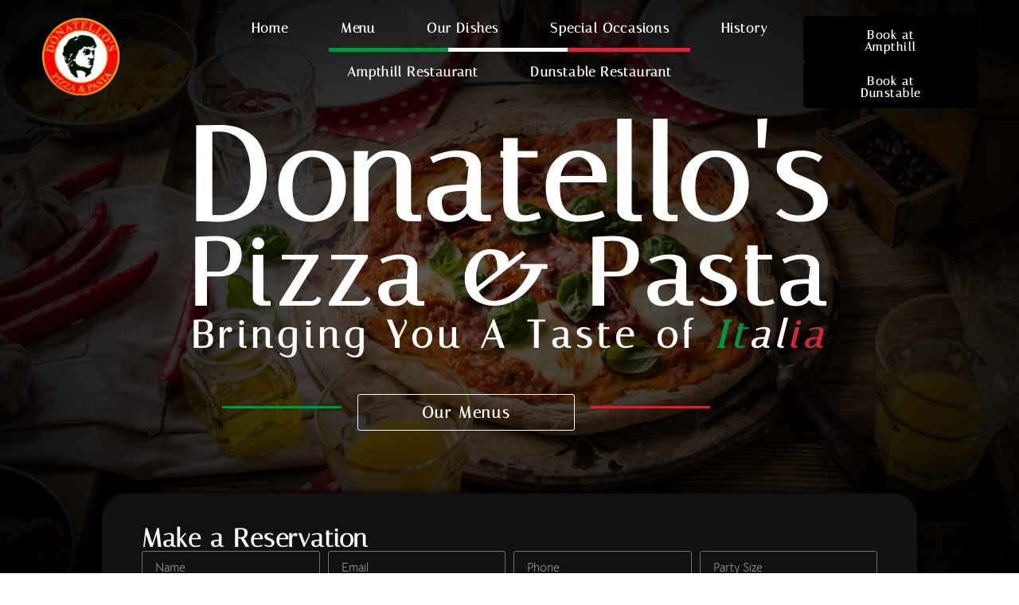

--- FILE ---
content_type: text/html; charset=UTF-8
request_url: https://www.donatellospizzeria.co.uk/
body_size: 28748
content:
<!doctype html><html dir="ltr" lang="en-US" prefix="og: https://ogp.me/ns#"><head><script data-no-optimize="1">var litespeed_docref=sessionStorage.getItem("litespeed_docref");litespeed_docref&&(Object.defineProperty(document,"referrer",{get:function(){return litespeed_docref}}),sessionStorage.removeItem("litespeed_docref"));</script> <meta charset="UTF-8"><meta name="viewport" content="width=device-width, initial-scale=1"><link rel="profile" href="https://gmpg.org/xfn/11"><title>Donatello’s Pizzeria | Italian Restaurants In Ampthill &amp; Dunstable</title><meta name="description" content="Do you love authentic Italian food? Make your reservation at Donatello&#039;s Pizzeria. Ampthill: 01525 404 666 &amp; Dunstable: 01582 475 797" /><meta name="robots" content="max-image-preview:large" /><link rel="canonical" href="https://www.donatellospizzeria.co.uk/" /><meta name="generator" content="All in One SEO (AIOSEO) 4.9.3" /><meta property="og:locale" content="en_US" /><meta property="og:site_name" content="Donatello’s Pizzeria | Italian Restaurants In Ampthill &amp; Dunstable - Do you love authentic Italian food? Make your reservation at Donatello&#039;s Pizzeria. Ampthill: 01525 404 666 &amp; Dunstable: 01582 475 797" /><meta property="og:type" content="article" /><meta property="og:title" content="Donatello’s Pizzeria | Italian Restaurants In Ampthill &amp; Dunstable" /><meta property="og:description" content="Do you love authentic Italian food? Make your reservation at Donatello&#039;s Pizzeria. Ampthill: 01525 404 666 &amp; Dunstable: 01582 475 797" /><meta property="og:url" content="https://www.donatellospizzeria.co.uk/" /><meta property="article:published_time" content="2025-01-10T12:17:31+00:00" /><meta property="article:modified_time" content="2025-07-22T09:27:13+00:00" /><meta name="twitter:card" content="summary_large_image" /><meta name="twitter:title" content="Donatello’s Pizzeria | Italian Restaurants In Ampthill &amp; Dunstable" /><meta name="twitter:description" content="Do you love authentic Italian food? Make your reservation at Donatello&#039;s Pizzeria. Ampthill: 01525 404 666 &amp; Dunstable: 01582 475 797" /> <script type="application/ld+json" class="aioseo-schema">{"@context":"https:\/\/schema.org","@graph":[{"@type":"BreadcrumbList","@id":"https:\/\/www.donatellospizzeria.co.uk\/#breadcrumblist","itemListElement":[{"@type":"ListItem","@id":"https:\/\/www.donatellospizzeria.co.uk#listItem","position":1,"name":"Home"}]},{"@type":"Organization","@id":"https:\/\/www.donatellospizzeria.co.uk\/#organization","name":"Donatello\u2019s Pizzeria | Italian Restaurants In Ampthill & Dunstable","description":"Do you love authentic Italian food? Make your reservation at Donatello's Pizzeria. Ampthill: 01525 404 666 & Dunstable: 01582 475 797","url":"https:\/\/www.donatellospizzeria.co.uk\/"},{"@type":"WebPage","@id":"https:\/\/www.donatellospizzeria.co.uk\/#webpage","url":"https:\/\/www.donatellospizzeria.co.uk\/","name":"Donatello\u2019s Pizzeria | Italian Restaurants In Ampthill & Dunstable","description":"Do you love authentic Italian food? Make your reservation at Donatello's Pizzeria. Ampthill: 01525 404 666 & Dunstable: 01582 475 797","inLanguage":"en-US","isPartOf":{"@id":"https:\/\/www.donatellospizzeria.co.uk\/#website"},"breadcrumb":{"@id":"https:\/\/www.donatellospizzeria.co.uk\/#breadcrumblist"},"datePublished":"2025-01-10T12:17:31+00:00","dateModified":"2025-07-22T09:27:13+00:00"},{"@type":"WebSite","@id":"https:\/\/www.donatellospizzeria.co.uk\/#website","url":"https:\/\/www.donatellospizzeria.co.uk\/","name":"Donatello\u2019s Pizzeria | Italian Restaurants In Ampthill & Dunstable","description":"Do you love authentic Italian food? Make your reservation at Donatello's Pizzeria. Ampthill: 01525 404 666 & Dunstable: 01582 475 797","inLanguage":"en-US","publisher":{"@id":"https:\/\/www.donatellospizzeria.co.uk\/#organization"}}]}</script> <link rel="alternate" type="application/rss+xml" title="Donatello’s Pizzeria | Italian Restaurants In Ampthill &amp; Dunstable &raquo; Feed" href="https://www.donatellospizzeria.co.uk/feed/" /><link rel="alternate" type="application/rss+xml" title="Donatello’s Pizzeria | Italian Restaurants In Ampthill &amp; Dunstable &raquo; Comments Feed" href="https://www.donatellospizzeria.co.uk/comments/feed/" /><link rel="alternate" title="oEmbed (JSON)" type="application/json+oembed" href="https://www.donatellospizzeria.co.uk/wp-json/oembed/1.0/embed?url=https%3A%2F%2Fwww.donatellospizzeria.co.uk%2F" /><link rel="alternate" title="oEmbed (XML)" type="text/xml+oembed" href="https://www.donatellospizzeria.co.uk/wp-json/oembed/1.0/embed?url=https%3A%2F%2Fwww.donatellospizzeria.co.uk%2F&#038;format=xml" /><style id='wp-img-auto-sizes-contain-inline-css'>img:is([sizes=auto i],[sizes^="auto," i]){contain-intrinsic-size:3000px 1500px}
/*# sourceURL=wp-img-auto-sizes-contain-inline-css */</style><style id="litespeed-ccss">:root{--wp--preset--aspect-ratio--square:1;--wp--preset--aspect-ratio--4-3:4/3;--wp--preset--aspect-ratio--3-4:3/4;--wp--preset--aspect-ratio--3-2:3/2;--wp--preset--aspect-ratio--2-3:2/3;--wp--preset--aspect-ratio--16-9:16/9;--wp--preset--aspect-ratio--9-16:9/16;--wp--preset--color--black:#000000;--wp--preset--color--cyan-bluish-gray:#abb8c3;--wp--preset--color--white:#ffffff;--wp--preset--color--pale-pink:#f78da7;--wp--preset--color--vivid-red:#cf2e2e;--wp--preset--color--luminous-vivid-orange:#ff6900;--wp--preset--color--luminous-vivid-amber:#fcb900;--wp--preset--color--light-green-cyan:#7bdcb5;--wp--preset--color--vivid-green-cyan:#00d084;--wp--preset--color--pale-cyan-blue:#8ed1fc;--wp--preset--color--vivid-cyan-blue:#0693e3;--wp--preset--color--vivid-purple:#9b51e0;--wp--preset--gradient--vivid-cyan-blue-to-vivid-purple:linear-gradient(135deg,rgba(6,147,227,1) 0%,rgb(155,81,224) 100%);--wp--preset--gradient--light-green-cyan-to-vivid-green-cyan:linear-gradient(135deg,rgb(122,220,180) 0%,rgb(0,208,130) 100%);--wp--preset--gradient--luminous-vivid-amber-to-luminous-vivid-orange:linear-gradient(135deg,rgba(252,185,0,1) 0%,rgba(255,105,0,1) 100%);--wp--preset--gradient--luminous-vivid-orange-to-vivid-red:linear-gradient(135deg,rgba(255,105,0,1) 0%,rgb(207,46,46) 100%);--wp--preset--gradient--very-light-gray-to-cyan-bluish-gray:linear-gradient(135deg,rgb(238,238,238) 0%,rgb(169,184,195) 100%);--wp--preset--gradient--cool-to-warm-spectrum:linear-gradient(135deg,rgb(74,234,220) 0%,rgb(151,120,209) 20%,rgb(207,42,186) 40%,rgb(238,44,130) 60%,rgb(251,105,98) 80%,rgb(254,248,76) 100%);--wp--preset--gradient--blush-light-purple:linear-gradient(135deg,rgb(255,206,236) 0%,rgb(152,150,240) 100%);--wp--preset--gradient--blush-bordeaux:linear-gradient(135deg,rgb(254,205,165) 0%,rgb(254,45,45) 50%,rgb(107,0,62) 100%);--wp--preset--gradient--luminous-dusk:linear-gradient(135deg,rgb(255,203,112) 0%,rgb(199,81,192) 50%,rgb(65,88,208) 100%);--wp--preset--gradient--pale-ocean:linear-gradient(135deg,rgb(255,245,203) 0%,rgb(182,227,212) 50%,rgb(51,167,181) 100%);--wp--preset--gradient--electric-grass:linear-gradient(135deg,rgb(202,248,128) 0%,rgb(113,206,126) 100%);--wp--preset--gradient--midnight:linear-gradient(135deg,rgb(2,3,129) 0%,rgb(40,116,252) 100%);--wp--preset--font-size--small:13px;--wp--preset--font-size--medium:20px;--wp--preset--font-size--large:36px;--wp--preset--font-size--x-large:42px;--wp--preset--spacing--20:0.44rem;--wp--preset--spacing--30:0.67rem;--wp--preset--spacing--40:1rem;--wp--preset--spacing--50:1.5rem;--wp--preset--spacing--60:2.25rem;--wp--preset--spacing--70:3.38rem;--wp--preset--spacing--80:5.06rem;--wp--preset--shadow--natural:6px 6px 9px rgba(0, 0, 0, 0.2);--wp--preset--shadow--deep:12px 12px 50px rgba(0, 0, 0, 0.4);--wp--preset--shadow--sharp:6px 6px 0px rgba(0, 0, 0, 0.2);--wp--preset--shadow--outlined:6px 6px 0px -3px rgba(255, 255, 255, 1), 6px 6px rgba(0, 0, 0, 1);--wp--preset--shadow--crisp:6px 6px 0px rgba(0, 0, 0, 1)}:root{--wp--style--global--content-size:800px;--wp--style--global--wide-size:1200px}:where(body){margin:0}:root{--wp--style--block-gap:24px}body{padding-top:0;padding-right:0;padding-bottom:0;padding-left:0}a:where(:not(.wp-element-button)){text-decoration:underline}html{line-height:1.15;-webkit-text-size-adjust:100%}*,:after,:before{box-sizing:border-box}body{margin:0;font-family:-apple-system,BlinkMacSystemFont,Segoe UI,Roboto,Helvetica Neue,Arial,Noto Sans,sans-serif,Apple Color Emoji,Segoe UI Emoji,Segoe UI Symbol,Noto Color Emoji;font-size:1rem;font-weight:400;line-height:1.5;color:#333;background-color:#fff;-webkit-font-smoothing:antialiased;-moz-osx-font-smoothing:grayscale}h1,h2{margin-block-start:.5rem;margin-block-end:1rem;font-family:inherit;font-weight:500;line-height:1.2;color:inherit}h1{font-size:2.5rem}h2{font-size:2rem}a{background-color:#fff0;text-decoration:none;color:#c36}img{border-style:none;height:auto;max-width:100%}details{display:block}summary{display:list-item}label{display:inline-block;line-height:1;vertical-align:middle}button,input{font-family:inherit;font-size:1rem;line-height:1.5;margin:0}input[type=email],input[type=number],input[type=tel],input[type=text]{width:100%;border:1px solid #666;border-radius:3px;padding:.5rem 1rem}button,input{overflow:visible}button{text-transform:none}button{width:auto;-webkit-appearance:button}button{display:inline-block;font-weight:400;color:#c36;text-align:center;white-space:nowrap;background-color:#fff0;border:1px solid #c36;padding:.5rem 1rem;font-size:1rem;border-radius:3px}[type=checkbox]{box-sizing:border-box;padding:0}[type=number]::-webkit-inner-spin-button,[type=number]::-webkit-outer-spin-button{height:auto}::-webkit-file-upload-button{-webkit-appearance:button;font:inherit}li,ul{margin-block-start:0;margin-block-end:0;border:0;outline:0;font-size:100%;vertical-align:baseline;background:#fff0}.page-content a{text-decoration:underline}.screen-reader-text{clip:rect(1px,1px,1px,1px);height:1px;overflow:hidden;position:absolute!important;width:1px;word-wrap:normal!important}.elementor-screen-only,.screen-reader-text{height:1px;margin:-1px;overflow:hidden;padding:0;position:absolute;top:-10000em;width:1px;clip:rect(0,0,0,0);border:0}.elementor *,.elementor :after,.elementor :before{box-sizing:border-box}.elementor a{box-shadow:none;text-decoration:none}.elementor img{border:none;border-radius:0;box-shadow:none;height:auto;max-width:100%}.elementor-element{--flex-direction:initial;--flex-wrap:initial;--justify-content:initial;--align-items:initial;--align-content:initial;--gap:initial;--flex-basis:initial;--flex-grow:initial;--flex-shrink:initial;--order:initial;--align-self:initial;align-self:var(--align-self);flex-basis:var(--flex-basis);flex-grow:var(--flex-grow);flex-shrink:var(--flex-shrink);order:var(--order)}.elementor-element:where(.e-con-full,.elementor-widget){align-content:var(--align-content);align-items:var(--align-items);flex-direction:var(--flex-direction);flex-wrap:var(--flex-wrap);gap:var(--row-gap) var(--column-gap);justify-content:var(--justify-content)}.elementor-align-justify .elementor-button{width:100%}:root{--page-title-display:block}.elementor-widget{position:relative}.elementor-widget:not(:last-child){margin-bottom:var(--kit-widget-spacing,20px)}.elementor-widget:not(:last-child).elementor-widget__width-initial{margin-bottom:0}.elementor-column{display:flex;min-height:1px;position:relative}@media (min-width:768px){.elementor-column.elementor-col-25{width:25%}}@media (max-width:767px){.elementor-column{width:100%}}@media (prefers-reduced-motion:no-preference){html{scroll-behavior:smooth}}.e-con{--border-radius:0;--border-top-width:0px;--border-right-width:0px;--border-bottom-width:0px;--border-left-width:0px;--border-style:initial;--border-color:initial;--container-widget-width:100%;--container-widget-height:initial;--container-widget-flex-grow:0;--container-widget-align-self:initial;--content-width:min(100%,var(--container-max-width,1140px));--width:100%;--min-height:initial;--height:auto;--text-align:initial;--margin-top:0px;--margin-right:0px;--margin-bottom:0px;--margin-left:0px;--padding-top:var(--container-default-padding-top,10px);--padding-right:var(--container-default-padding-right,10px);--padding-bottom:var(--container-default-padding-bottom,10px);--padding-left:var(--container-default-padding-left,10px);--position:relative;--z-index:revert;--overflow:visible;--gap:var(--widgets-spacing,20px);--row-gap:var(--widgets-spacing-row,20px);--column-gap:var(--widgets-spacing-column,20px);--overlay-mix-blend-mode:initial;--overlay-opacity:1;--e-con-grid-template-columns:repeat(3,1fr);--e-con-grid-template-rows:repeat(2,1fr);border-radius:var(--border-radius);height:var(--height);min-height:var(--min-height);min-width:0;overflow:var(--overflow);position:var(--position);width:var(--width);z-index:var(--z-index);--flex-wrap-mobile:wrap;margin-block-end:var(--margin-block-end);margin-block-start:var(--margin-block-start);margin-inline-end:var(--margin-inline-end);margin-inline-start:var(--margin-inline-start);padding-inline-end:var(--padding-inline-end);padding-inline-start:var(--padding-inline-start);--margin-block-start:var(--margin-top);--margin-block-end:var(--margin-bottom);--margin-inline-start:var(--margin-left);--margin-inline-end:var(--margin-right);--padding-inline-start:var(--padding-left);--padding-inline-end:var(--padding-right);--padding-block-start:var(--padding-top);--padding-block-end:var(--padding-bottom);--border-block-start-width:var(--border-top-width);--border-block-end-width:var(--border-bottom-width);--border-inline-start-width:var(--border-left-width);--border-inline-end-width:var(--border-right-width)}.e-con.e-flex{--flex-direction:column;--flex-basis:auto;--flex-grow:0;--flex-shrink:1;flex:var(--flex-grow) var(--flex-shrink) var(--flex-basis)}.e-con-full,.e-con>.e-con-inner{padding-block-end:var(--padding-block-end);padding-block-start:var(--padding-block-start);text-align:var(--text-align)}.e-con-full.e-flex,.e-con.e-flex>.e-con-inner{flex-direction:var(--flex-direction)}.e-con,.e-con>.e-con-inner{display:var(--display)}.e-con-boxed.e-flex{align-content:normal;align-items:normal;flex-direction:column;flex-wrap:nowrap;justify-content:normal}.e-con-boxed{gap:initial;text-align:initial}.e-con.e-flex>.e-con-inner{align-content:var(--align-content);align-items:var(--align-items);align-self:auto;flex-basis:auto;flex-grow:1;flex-shrink:1;flex-wrap:var(--flex-wrap);justify-content:var(--justify-content)}.e-con>.e-con-inner{gap:var(--row-gap) var(--column-gap);height:100%;margin:0 auto;max-width:var(--content-width);padding-inline-end:0;padding-inline-start:0;width:100%}:is(.elementor-section-wrap,[data-elementor-id])>.e-con{--margin-left:auto;--margin-right:auto;max-width:min(100%,var(--width))}.e-con .elementor-widget.elementor-widget{margin-block-end:0}.e-con:before{border-block-end-width:var(--border-block-end-width);border-block-start-width:var(--border-block-start-width);border-color:var(--border-color);border-inline-end-width:var(--border-inline-end-width);border-inline-start-width:var(--border-inline-start-width);border-radius:var(--border-radius);border-style:var(--border-style);content:var(--background-overlay);display:block;height:max(100% + var(--border-top-width) + var(--border-bottom-width),100%);left:calc(0px - var(--border-left-width));mix-blend-mode:var(--overlay-mix-blend-mode);opacity:var(--overlay-opacity);position:absolute;top:calc(0px - var(--border-top-width));width:max(100% + var(--border-left-width) + var(--border-right-width),100%)}.e-con .elementor-widget{min-width:0}.e-con>.elementor-widget>.elementor-widget-container{height:100%}.elementor.elementor .e-con>.elementor-widget{max-width:100%}.e-con .elementor-widget:not(:last-child){--kit-widget-spacing:0px}@media (max-width:767px){.e-con.e-flex{--width:100%;--flex-wrap:var(--flex-wrap-mobile)}}.elementor-form-fields-wrapper{display:flex;flex-wrap:wrap}.elementor-field-group{align-items:center;flex-wrap:wrap}.elementor-field-group .elementor-field-textual{background-color:#fff0;border:1px solid #69727d;color:#1f2124;flex-grow:1;max-width:100%;vertical-align:middle;width:100%}.elementor-field-group .elementor-field-textual::-moz-placeholder{color:inherit;font-family:inherit;opacity:.6}.elementor-field-textual{border-radius:3px;font-size:15px;line-height:1.4;min-height:40px;padding:5px 14px}.elementor-heading-title{line-height:1;margin:0;padding:0}.elementor-button{background-color:#69727d;border-radius:3px;color:#fff;display:inline-block;font-size:15px;line-height:1;padding:12px 24px;fill:#fff;text-align:center}.elementor-button:visited{color:#fff}.elementor-button-content-wrapper{display:flex;flex-direction:row;gap:5px;justify-content:center}.elementor-button-text{display:inline-block}.elementor-button span{text-decoration:inherit}@media (max-width:767px){.elementor .elementor-hidden-mobile{display:none}}@media (min-width:768px) and (max-width:1024px){.elementor .elementor-hidden-tablet{display:none}}@media (min-width:1025px) and (max-width:99999px){.elementor .elementor-hidden-desktop{display:none}}.elementor-kit-7{--e-global-color-primary:#F4080A;--e-global-color-secondary:#000000;--e-global-color-text:#000000;--e-global-color-accent:#F89D21;--e-global-color-1c51d54:#FFFAF0;--e-global-color-661c608:#009246;--e-global-color-2706bab:#FFFFFF;--e-global-color-5ef4903:#CE2B37;--e-global-typography-primary-font-family:"Italiana";--e-global-typography-primary-font-weight:700;--e-global-typography-primary-letter-spacing:1.2px;--e-global-typography-secondary-font-family:"Italiana";--e-global-typography-secondary-font-weight:700;--e-global-typography-text-font-family:"Bellota Text";--e-global-typography-text-font-weight:400;--e-global-typography-accent-font-family:"Italiana";--e-global-typography-accent-font-weight:700;font-family:"Bellota Text",Sans-serif;font-size:17px;font-weight:400}.elementor-kit-7 e-page-transition{background-color:#FFBC7D}.elementor-kit-7 a{font-family:var(--e-global-typography-text-font-family),Sans-serif;font-weight:var(--e-global-typography-text-font-weight)}.elementor-kit-7 h1{font-family:var(--e-global-typography-primary-font-family),Sans-serif;font-weight:var(--e-global-typography-primary-font-weight);letter-spacing:var(--e-global-typography-primary-letter-spacing)}.elementor-kit-7 h2{font-family:var(--e-global-typography-primary-font-family),Sans-serif;font-weight:var(--e-global-typography-primary-font-weight);letter-spacing:var(--e-global-typography-primary-letter-spacing)}.elementor-kit-7 button,.elementor-kit-7 .elementor-button{letter-spacing:.1em}.e-con{--container-max-width:1140px}.elementor-widget:not(:last-child){margin-block-end:20px}.elementor-element{--widgets-spacing:20px 20px;--widgets-spacing-row:20px;--widgets-spacing-column:20px}@media (max-width:1024px){.elementor-kit-7 h1{letter-spacing:var(--e-global-typography-primary-letter-spacing)}.elementor-kit-7 h2{letter-spacing:var(--e-global-typography-primary-letter-spacing)}.e-con{--container-max-width:1024px}}@media (max-width:767px){.elementor-kit-7 h1{letter-spacing:var(--e-global-typography-primary-letter-spacing)}.elementor-kit-7 h2{letter-spacing:var(--e-global-typography-primary-letter-spacing)}.e-con{--container-max-width:767px}}.italbutton{align-items:center;background-color:#000;border:2px solid #000;border-radius:5px;box-sizing:border-box;color:#111;display:flex;font-family:Inter,sans-serif;font-size:16px;height:58px;justify-content:center;line-height:24px;max-width:100%;width:275px;padding:0 25px;position:relative;text-align:center;text-decoration:none;touch-action:manipulation}.italbutton:after{background:linear-gradient(90deg,rgb(0 147 68) 0%,rgb(0 147 68) 33%,rgb(255 255 255) 33%,rgb(255 255 255) 66%,rgb(207 39 52) 66%,rgb(207 39 52) 100%);;border-radius:5px;content:"";display:block;height:58px;left:0;width:100%;;position:absolute;top:-2px;transform:translate(0,0);z-index:-1}@media (min-width:768px){.italbutton{padding:0 40px}}.headertext{font-size:163px}@media (max-width:1024px){.headertext{font-size:90px}}@media (max-width:728px){.headertext{font-size:40px}}::-webkit-scrollbar{width:1vw;background:#1a1a1a}::-webkit-scrollbar-thumb{background:linear-gradient(90deg,rgb(0 147 68) 0%,rgb(0 147 68) 33%,rgb(255 255 255) 33%,rgb(255 255 255) 66%,rgb(207 39 52) 66%,rgb(207 39 52) 100%);border-radius:10px}::-webkit-scrollbar-thumb:hover{background:linear-gradient(90deg,rgb(0 147 68) 0%,rgb(0 147 68) 33%,rgb(255 255 255) 33%,rgb(255 255 255) 66%,rgb(207 39 52) 66%,rgb(207 39 52) 100%)}.elementor-widget-image{text-align:center}.elementor-widget-image img{display:inline-block;vertical-align:middle}.elementor-item:after,.elementor-item:before{display:block;position:absolute}.elementor-item:not(:hover):not(:focus):not(.elementor-item-active):not(.highlighted):after,.elementor-item:not(:hover):not(:focus):not(.elementor-item-active):not(.highlighted):before{opacity:0}.elementor-item-active:after,.elementor-item-active:before{transform:scale(1)}.elementor-nav-menu--main .elementor-nav-menu a{padding:13px 20px}.elementor-nav-menu--main .elementor-nav-menu ul{border-style:solid;border-width:0;padding:0;position:absolute;width:12em}.elementor-nav-menu--layout-horizontal{display:flex}.elementor-nav-menu--layout-horizontal .elementor-nav-menu{display:flex;flex-wrap:wrap}.elementor-nav-menu--layout-horizontal .elementor-nav-menu a{flex-grow:1;white-space:nowrap}.elementor-nav-menu--layout-horizontal .elementor-nav-menu>li{display:flex}.elementor-nav-menu--layout-horizontal .elementor-nav-menu>li ul{top:100%!important}.elementor-nav-menu--layout-horizontal .elementor-nav-menu>li:not(:first-child)>a{margin-inline-start:var(--e-nav-menu-horizontal-menu-item-margin)}.elementor-nav-menu--layout-horizontal .elementor-nav-menu>li:not(:first-child)>ul{left:var(--e-nav-menu-horizontal-menu-item-margin)!important}.elementor-nav-menu--layout-horizontal .elementor-nav-menu>li:not(:last-child)>a{margin-inline-end:var(--e-nav-menu-horizontal-menu-item-margin)}.elementor-nav-menu--layout-horizontal .elementor-nav-menu>li:not(:last-child):after{align-self:center;border-color:var(--e-nav-menu-divider-color,#000);border-left-style:var(--e-nav-menu-divider-style,solid);border-left-width:var(--e-nav-menu-divider-width,2px);content:var(--e-nav-menu-divider-content,none);height:var(--e-nav-menu-divider-height,35%)}.elementor-nav-menu__align-center .elementor-nav-menu{justify-content:center;margin-inline-end:auto;margin-inline-start:auto}.elementor-widget-nav-menu .elementor-widget-container{display:flex;flex-direction:column}.elementor-nav-menu{position:relative;z-index:2}.elementor-nav-menu:after{clear:both;content:" ";display:block;font:0/0 serif;height:0;overflow:hidden;visibility:hidden}.elementor-nav-menu,.elementor-nav-menu li,.elementor-nav-menu ul{display:block;line-height:normal;list-style:none;margin:0;padding:0}.elementor-nav-menu ul{display:none}.elementor-nav-menu a,.elementor-nav-menu li{position:relative}.elementor-nav-menu li{border-width:0}.elementor-nav-menu a{align-items:center;display:flex}.elementor-nav-menu a{line-height:20px;padding:10px 20px}.elementor-nav-menu--dropdown .elementor-item.elementor-item-active{background-color:#3f444b;color:#fff}.elementor-menu-toggle{align-items:center;background-color:rgb(0 0 0/.05);border:0 solid;border-radius:3px;color:#33373d;display:flex;font-size:var(--nav-menu-icon-size,22px);justify-content:center;padding:.25em}.elementor-menu-toggle:not(.elementor-active) .elementor-menu-toggle__icon--close{display:none}.elementor-nav-menu--dropdown{background-color:#fff;font-size:13px}.elementor-nav-menu--dropdown.elementor-nav-menu__container{margin-top:10px;overflow-x:hidden;overflow-y:auto;transform-origin:top}.elementor-nav-menu--dropdown.elementor-nav-menu__container .elementor-sub-item{font-size:.85em}.elementor-nav-menu--dropdown a{color:#33373d}ul.elementor-nav-menu--dropdown a{border-inline-start:8px solid #fff0;text-shadow:none}.elementor-nav-menu--toggle{--menu-height:100vh}.elementor-nav-menu--toggle .elementor-menu-toggle:not(.elementor-active)+.elementor-nav-menu__container{max-height:0;overflow:hidden;transform:scaleY(0)}.elementor-nav-menu--stretch .elementor-nav-menu__container.elementor-nav-menu--dropdown{position:absolute;z-index:9997}@media (max-width:1024px){.elementor-nav-menu--dropdown-tablet .elementor-nav-menu--main{display:none}}@media (min-width:1025px){.elementor-nav-menu--dropdown-tablet .elementor-menu-toggle,.elementor-nav-menu--dropdown-tablet .elementor-nav-menu--dropdown{display:none}.elementor-nav-menu--dropdown-tablet nav.elementor-nav-menu--dropdown.elementor-nav-menu__container{overflow-y:hidden}}.elementor-widget-divider{--divider-border-style:none;--divider-border-width:1px;--divider-color:#0c0d0e;--divider-icon-size:20px;--divider-element-spacing:10px;--divider-pattern-height:24px;--divider-pattern-size:20px;--divider-pattern-url:none;--divider-pattern-repeat:repeat-x}.elementor-widget-divider .elementor-divider{display:flex}.elementor-widget-divider .elementor-divider-separator{direction:ltr;display:flex;margin:0}.elementor-widget-divider:not(.elementor-widget-divider--view-line_text):not(.elementor-widget-divider--view-line_icon) .elementor-divider-separator{border-block-start:var(--divider-border-width) var(--divider-border-style) var(--divider-color)}.e-con>.elementor-widget-divider{width:var(--container-widget-width,100%);--flex-grow:var( --container-widget-flex-grow )}[class*=" eicon-"]{display:inline-block;font-family:eicons;font-size:inherit;font-weight:400;font-style:normal;font-variant:normal;line-height:1;text-rendering:auto;-webkit-font-smoothing:antialiased;-moz-osx-font-smoothing:grayscale}.eicon-menu-bar:before{content:""}.eicon-close:before{content:""}.elementor-field-type-tel input{direction:inherit}.elementor-13 .elementor-element.elementor-element-e3c1e85{--display:flex;--min-height:100vh;--flex-direction:column;--container-widget-width:100%;--container-widget-height:initial;--container-widget-flex-grow:0;--container-widget-align-self:initial;--flex-wrap-mobile:wrap;--justify-content:center;--overlay-opacity:1}.elementor-13 .elementor-element.elementor-element-e3c1e85:not(.elementor-motion-effects-element-type-background){background-image:url(https://www.donatellospizzeria.co.uk/wp-content/uploads/2025/01/pizza-margherita-rustic-style-2024-09-23-14-23-46-utc.webp);background-size:cover}.elementor-13 .elementor-element.elementor-element-e3c1e85::before{background-color:#fff0;--background-overlay:'';background-image:radial-gradient(at center center,#00000094 0%,#000000 100%)}.elementor-13 .elementor-element.elementor-element-0d7a5ed{--display:flex;--align-items:center;--container-widget-width:calc( ( 1 - var( --container-widget-flex-grow ) ) * 100% );--gap:0px 0px;--row-gap:0px;--column-gap:0px}.elementor-widget-heading .elementor-heading-title{font-family:var(--e-global-typography-primary-font-family),Sans-serif;font-weight:var(--e-global-typography-primary-font-weight);letter-spacing:var(--e-global-typography-primary-letter-spacing);color:var(--e-global-color-primary)}.elementor-13 .elementor-element.elementor-element-66d782c{text-align:center}.elementor-13 .elementor-element.elementor-element-66d782c .elementor-heading-title{font-family:"Italiana",Sans-serif;font-size:118px;font-weight:700;line-height:.9em;letter-spacing:7px;color:#FFF}.elementor-13 .elementor-element.elementor-element-70a0fc2>.elementor-widget-container{margin:0 0 20px 0}.elementor-13 .elementor-element.elementor-element-70a0fc2{text-align:center}.elementor-13 .elementor-element.elementor-element-70a0fc2 .elementor-heading-title{font-family:"Italiana",Sans-serif;font-size:48px;font-weight:700;letter-spacing:7px;color:#FFF}.elementor-13 .elementor-element.elementor-element-255be82{--display:flex;--flex-direction:row;--container-widget-width:initial;--container-widget-height:100%;--container-widget-flex-grow:1;--container-widget-align-self:stretch;--flex-wrap-mobile:wrap;--margin-top:20px;--margin-bottom:0px;--margin-left:0px;--margin-right:0px;--padding-top:0px;--padding-bottom:0px;--padding-left:0px;--padding-right:0px}.elementor-13 .elementor-element.elementor-element-ab87119{--display:flex;--justify-content:center}.elementor-widget-divider{--divider-color:var( --e-global-color-secondary )}.elementor-13 .elementor-element.elementor-element-53ee4e3{--divider-border-style:solid;--divider-color:#009344;--divider-border-width:3px}.elementor-13 .elementor-element.elementor-element-53ee4e3 .elementor-divider-separator{width:55%;margin:0 auto;margin-right:0}.elementor-13 .elementor-element.elementor-element-53ee4e3 .elementor-divider{text-align:right;padding-block-start:15px;padding-block-end:15px}.elementor-13 .elementor-element.elementor-element-acbd706{--display:flex}.elementor-widget-button .elementor-button{background-color:var(--e-global-color-accent);font-family:var(--e-global-typography-accent-font-family),Sans-serif;font-weight:var(--e-global-typography-accent-font-weight)}.elementor-13 .elementor-element.elementor-element-00540a0 .elementor-button{background-color:#fff0;font-family:"Italiana",Sans-serif;font-size:20px;font-weight:700;fill:#FFF;color:#FFF;border-style:solid;border-width:1px 1px 1px 1px}.elementor-13 .elementor-element.elementor-element-00540a0{width:var(--container-widget-width,100%);max-width:100%;--container-widget-width:100%;--container-widget-flex-grow:0}.elementor-13 .elementor-element.elementor-element-00540a0.elementor-element{--align-self:center}.elementor-13 .elementor-element.elementor-element-66b594d{--display:flex;--justify-content:center}.elementor-13 .elementor-element.elementor-element-790039f{--divider-border-style:solid;--divider-color:#CF2734;--divider-border-width:3px}.elementor-13 .elementor-element.elementor-element-790039f .elementor-divider-separator{width:55%;margin:0 auto;margin-left:0}.elementor-13 .elementor-element.elementor-element-790039f .elementor-divider{text-align:left;padding-block-start:15px;padding-block-end:15px}.elementor-13 .elementor-element.elementor-element-e1cd124{--display:flex;border-style:solid;--border-style:solid;border-width:0 0 0 0;--border-top-width:0px;--border-right-width:0px;--border-bottom-width:0px;--border-left-width:0px;border-color:var(--e-global-color-primary);--border-color:var( --e-global-color-primary );--border-radius:30px 30px 30px 30px;box-shadow:0 0 10px 0#000;--margin-top:-150px;--margin-bottom:0px;--margin-left:0px;--margin-right:0px;--padding-top:40px;--padding-bottom:40px;--padding-left:50px;--padding-right:50px}.elementor-13 .elementor-element.elementor-element-e1cd124:not(.elementor-motion-effects-element-type-background){background-color:#111}.elementor-13 .elementor-element.elementor-element-1039ea6 .elementor-heading-title{color:#FFF}.elementor-widget-global .elementor-field-group>label{color:var(--e-global-color-text)}.elementor-widget-global .elementor-field-group>label{font-family:var(--e-global-typography-text-font-family),Sans-serif;font-weight:var(--e-global-typography-text-font-weight)}.elementor-widget-global .elementor-field-group .elementor-field{color:var(--e-global-color-text)}.elementor-widget-global .elementor-field-group .elementor-field{font-family:var(--e-global-typography-text-font-family),Sans-serif;font-weight:var(--e-global-typography-text-font-weight)}.elementor-widget-global{--e-form-steps-indicator-inactive-primary-color:var( --e-global-color-text );--e-form-steps-indicator-active-primary-color:var( --e-global-color-accent );--e-form-steps-indicator-completed-primary-color:var( --e-global-color-accent );--e-form-steps-indicator-progress-color:var( --e-global-color-accent );--e-form-steps-indicator-progress-background-color:var( --e-global-color-text );--e-form-steps-indicator-progress-meter-color:var( --e-global-color-text )}.elementor-13 .elementor-element.elementor-global-862 .elementor-field-group{padding-right:calc(10px/2);padding-left:calc(10px/2);margin-bottom:10px}.elementor-13 .elementor-element.elementor-global-862 .elementor-form-fields-wrapper{margin-left:calc(-10px/2);margin-right:calc(-10px/2);margin-bottom:-10px}.elementor-13 .elementor-element.elementor-global-862 .elementor-field-group .elementor-field{color:#FFF}.elementor-13 .elementor-element.elementor-global-862 .elementor-field-group:not(.elementor-field-type-upload) .elementor-field:not(.elementor-select-wrapper){background-color:#1111}.elementor-13 .elementor-element.elementor-global-862{--e-form-steps-indicators-spacing:20px;--e-form-steps-indicator-padding:30px;--e-form-steps-indicator-inactive-secondary-color:#ffffff;--e-form-steps-indicator-active-secondary-color:#ffffff;--e-form-steps-indicator-completed-secondary-color:#ffffff;--e-form-steps-divider-width:1px;--e-form-steps-divider-gap:10px}:root{--page-title-display:none}@media (max-width:1024px){.elementor-13 .elementor-element.elementor-element-0d7a5ed{--flex-direction:column;--container-widget-width:100%;--container-widget-height:initial;--container-widget-flex-grow:0;--container-widget-align-self:initial;--flex-wrap-mobile:wrap}.elementor-widget-heading .elementor-heading-title{letter-spacing:var(--e-global-typography-primary-letter-spacing)}.elementor-13 .elementor-element.elementor-element-66d782c>.elementor-widget-container{margin:0 0 15px 0}.elementor-13 .elementor-element.elementor-element-66d782c .elementor-heading-title{font-size:60px}.elementor-13 .elementor-element.elementor-element-70a0fc2 .elementor-heading-title{font-size:25px}.elementor-13 .elementor-element.elementor-element-255be82{--flex-direction:column;--container-widget-width:100%;--container-widget-height:initial;--container-widget-flex-grow:0;--container-widget-align-self:initial;--flex-wrap-mobile:wrap}}@media (max-width:767px){.elementor-widget-heading .elementor-heading-title{letter-spacing:var(--e-global-typography-primary-letter-spacing)}.elementor-13 .elementor-element.elementor-element-66d782c>.elementor-widget-container{margin:0 0 10px 0}.elementor-13 .elementor-element.elementor-element-66d782c .elementor-heading-title{font-size:30px}.elementor-13 .elementor-element.elementor-element-70a0fc2 .elementor-heading-title{font-size:20px}.elementor-13 .elementor-element.elementor-element-e1cd124{--padding-top:40px;--padding-bottom:40px;--padding-left:40px;--padding-right:40px}.elementor-13 .elementor-element.elementor-element-1039ea6{text-align:center}}@media (min-width:768px){.elementor-13 .elementor-element.elementor-element-e3c1e85{--content-width:80%}.elementor-13 .elementor-element.elementor-element-255be82{--width:89%}}.elementor-37 .elementor-element.elementor-element-44052ef{--display:flex;--position:absolute;--flex-direction:column;--container-widget-width:calc( ( 1 - var( --container-widget-flex-grow ) ) * 100% );--container-widget-height:initial;--container-widget-flex-grow:0;--container-widget-align-self:initial;--flex-wrap-mobile:wrap;--justify-content:center;--align-items:center;top:0;--z-index:20}body:not(.rtl) .elementor-37 .elementor-element.elementor-element-44052ef{left:0}.elementor-37 .elementor-element.elementor-element-d9004e6{--display:flex;--flex-direction:row;--container-widget-width:initial;--container-widget-height:100%;--container-widget-flex-grow:1;--container-widget-align-self:stretch;--flex-wrap-mobile:wrap;--gap:0px 0px;--row-gap:0px;--column-gap:0px;--padding-top:0px;--padding-bottom:0px;--padding-left:0px;--padding-right:0px}.elementor-37 .elementor-element.elementor-element-52f3d09{--display:flex}.elementor-37 .elementor-element.elementor-element-988801f{--display:flex}.elementor-37 .elementor-element.elementor-element-ac04c59{--display:flex;--justify-content:center;--gap:0px 0px;--row-gap:0px;--column-gap:0px}.elementor-widget-nav-menu .elementor-nav-menu .elementor-item{font-family:var(--e-global-typography-primary-font-family),Sans-serif;font-weight:var(--e-global-typography-primary-font-weight);letter-spacing:var(--e-global-typography-primary-letter-spacing)}.elementor-widget-nav-menu .elementor-nav-menu--main .elementor-item{color:var(--e-global-color-text);fill:var(--e-global-color-text)}.elementor-widget-nav-menu .elementor-nav-menu--main .elementor-item.elementor-item-active{color:var(--e-global-color-accent);fill:var(--e-global-color-accent)}.elementor-widget-nav-menu .elementor-nav-menu--main:not(.e--pointer-framed) .elementor-item:before,.elementor-widget-nav-menu .elementor-nav-menu--main:not(.e--pointer-framed) .elementor-item:after{background-color:var(--e-global-color-accent)}.elementor-widget-nav-menu{--e-nav-menu-divider-color:var( --e-global-color-text )}.elementor-widget-nav-menu .elementor-nav-menu--dropdown .elementor-item,.elementor-widget-nav-menu .elementor-nav-menu--dropdown .elementor-sub-item{font-family:var(--e-global-typography-accent-font-family),Sans-serif;font-weight:var(--e-global-typography-accent-font-weight)}.elementor-37 .elementor-element.elementor-element-dbe9632>.elementor-widget-container{margin:0 0 10px 0}.elementor-37 .elementor-element.elementor-element-dbe9632{z-index:40;--e-nav-menu-horizontal-menu-item-margin:calc( 25px / 2 )}.elementor-37 .elementor-element.elementor-element-dbe9632 .elementor-menu-toggle{margin:0 auto}.elementor-37 .elementor-element.elementor-element-dbe9632 .elementor-nav-menu--main .elementor-item{color:#FFF;fill:#FFF;padding-top:5px;padding-bottom:5px}.elementor-37 .elementor-element.elementor-element-dbe9632 .elementor-nav-menu--dropdown{background-color:var(--e-global-color-1c51d54)}.elementor-37 .elementor-element.elementor-element-dbe9632 .elementor-nav-menu--dropdown a.elementor-item-active{color:#FFF}.elementor-37 .elementor-element.elementor-element-dbe9632 .elementor-nav-menu--dropdown a.elementor-item-active{background-color:var(--e-global-color-accent)}.elementor-37 .elementor-element.elementor-element-dbe9632 .elementor-nav-menu--dropdown a.elementor-item-active{color:#FFF;background-color:var(--e-global-color-accent)}.elementor-widget-divider{--divider-color:var( --e-global-color-secondary )}.elementor-37 .elementor-element.elementor-element-d15e4b6{--divider-border-style:solid;--divider-color:#00000000;--divider-border-width:1px;width:var(--container-widget-width,65%);max-width:65%;--container-widget-width:65%;--container-widget-flex-grow:0}.elementor-37 .elementor-element.elementor-element-d15e4b6.elementor-element{--align-self:center}.elementor-37 .elementor-element.elementor-element-d15e4b6 .elementor-divider-separator{width:100%;margin:0 auto;margin-center:0}.elementor-37 .elementor-element.elementor-element-d15e4b6 .elementor-divider{text-align:center;padding-block-start:2px;padding-block-end:2px}.elementor-37 .elementor-element.elementor-element-0ad0b4f>.elementor-widget-container{margin:10px 0 0 0}.elementor-37 .elementor-element.elementor-element-0ad0b4f .elementor-menu-toggle{margin:0 auto}.elementor-37 .elementor-element.elementor-element-0ad0b4f .elementor-nav-menu--main .elementor-item{color:#FFF;fill:#FFF;padding-top:5px;padding-bottom:5px}.elementor-37 .elementor-element.elementor-element-0ad0b4f{--e-nav-menu-horizontal-menu-item-margin:calc( 25px / 2 )}.elementor-37 .elementor-element.elementor-element-676e22d{--display:flex;--justify-content:center;--gap:0px 0px;--row-gap:0px;--column-gap:0px}.elementor-37 .elementor-element.elementor-element-a4d2182{--divider-border-style:solid;--divider-color:#00000000;--divider-border-width:1px;width:var(--container-widget-width,65%);max-width:65%;--container-widget-width:65%;--container-widget-flex-grow:0}.elementor-37 .elementor-element.elementor-element-a4d2182.elementor-element{--align-self:center}.elementor-37 .elementor-element.elementor-element-a4d2182 .elementor-divider-separator{width:100%;margin:0 auto;margin-center:0}.elementor-37 .elementor-element.elementor-element-a4d2182 .elementor-divider{text-align:center;padding-block-start:2px;padding-block-end:2px}.elementor-37 .elementor-element.elementor-element-f6eaa50>.elementor-widget-container{margin:10px 0 0 0}.elementor-37 .elementor-element.elementor-element-f6eaa50 .elementor-menu-toggle{margin:0 auto;background-color:#fff0}.elementor-37 .elementor-element.elementor-element-f6eaa50 .elementor-nav-menu--main .elementor-item{color:#FFF;fill:#FFF;padding-top:5px;padding-bottom:5px}.elementor-37 .elementor-element.elementor-element-f6eaa50{--e-nav-menu-horizontal-menu-item-margin:calc( 25px / 2 )}.elementor-37 .elementor-element.elementor-element-f6eaa50 div.elementor-menu-toggle{color:#FFF}.elementor-37 .elementor-element.elementor-element-3773204{--display:flex;--justify-content:center;--align-items:center;--container-widget-width:calc( ( 1 - var( --container-widget-flex-grow ) ) * 100% )}.elementor-widget-button .elementor-button{background-color:var(--e-global-color-accent);font-family:var(--e-global-typography-accent-font-family),Sans-serif;font-weight:var(--e-global-typography-accent-font-weight)}.elementor-37 .elementor-element.elementor-element-04e9f85 .elementor-button{background-color:#fff0;fill:#FFF;color:#FFF;padding:15px 20px 15px 20px}.elementor-37 .elementor-element.elementor-element-d1acc97 .elementor-button{background-color:#fff0;fill:#FFF;color:#FFF;padding:15px 20px 15px 20px}.elementor-location-header:before{content:"";display:table;clear:both}@media (min-width:768px){.elementor-37 .elementor-element.elementor-element-44052ef{--content-width:95%}.elementor-37 .elementor-element.elementor-element-52f3d09{--width:10%}.elementor-37 .elementor-element.elementor-element-988801f{--width:10%}.elementor-37 .elementor-element.elementor-element-ac04c59{--width:60%}.elementor-37 .elementor-element.elementor-element-676e22d{--width:60%}.elementor-37 .elementor-element.elementor-element-3773204{--width:20%}}@media (max-width:1024px) and (min-width:768px){.elementor-37 .elementor-element.elementor-element-52f3d09{--width:100%}.elementor-37 .elementor-element.elementor-element-ac04c59{--width:100%}.elementor-37 .elementor-element.elementor-element-676e22d{--width:100%}.elementor-37 .elementor-element.elementor-element-3773204{--width:100%}}@media (max-width:1024px){.elementor-37 .elementor-element.elementor-element-44052ef{--flex-direction:row;--container-widget-width:initial;--container-widget-height:100%;--container-widget-flex-grow:1;--container-widget-align-self:stretch;--flex-wrap-mobile:wrap}.elementor-37 .elementor-element.elementor-element-d9004e6{--flex-direction:column;--container-widget-width:100%;--container-widget-height:initial;--container-widget-flex-grow:0;--container-widget-align-self:initial;--flex-wrap-mobile:wrap}.elementor-37 .elementor-element.elementor-element-ac11db7 img{width:100px}.elementor-widget-nav-menu .elementor-nav-menu .elementor-item{letter-spacing:var(--e-global-typography-primary-letter-spacing)}.elementor-37 .elementor-element.elementor-element-676e22d{--z-index:100}.elementor-37 .elementor-element.elementor-element-f6eaa50{z-index:100}.elementor-37 .elementor-element.elementor-element-3773204{--flex-direction:row;--container-widget-width:initial;--container-widget-height:100%;--container-widget-flex-grow:1;--container-widget-align-self:stretch;--flex-wrap-mobile:wrap}}@media (max-width:767px){.elementor-37 .elementor-element.elementor-element-44052ef{--content-width:95%}.elementor-widget-nav-menu .elementor-nav-menu .elementor-item{letter-spacing:var(--e-global-typography-primary-letter-spacing)}}.elementor-37 .elementor-element.elementor-element-d15e4b6 .elementor-divider{background:linear-gradient(90deg,rgb(0 147 68) 0%,rgb(0 147 68) 33%,rgb(255 255 255) 33%,rgb(255 255 255) 66%,rgb(207 39 52) 66%,rgb(207 39 52) 100%)}.elementor-37 .elementor-element.elementor-element-a4d2182 .elementor-divider{background:linear-gradient(90deg,rgb(0 147 68) 0%,rgb(0 147 68) 33%,rgb(255 255 255) 33%,rgb(255 255 255) 66%,rgb(207 39 52) 66%,rgb(207 39 52) 100%)}.elementor-37 .elementor-element.elementor-element-d1acc97{background-color:rgb(0 0 0);border-color:#rgb(0 0 0)}.elementor-widget-heading .elementor-heading-title{font-family:var(--e-global-typography-primary-font-family),Sans-serif;font-weight:var(--e-global-typography-primary-font-weight);letter-spacing:var(--e-global-typography-primary-letter-spacing);color:var(--e-global-color-primary)}.elementor-widget-divider{--divider-color:var( --e-global-color-secondary )}.elementor-location-header:before{content:"";display:table;clear:both}@media (max-width:1024px){.elementor-widget-heading .elementor-heading-title{letter-spacing:var(--e-global-typography-primary-letter-spacing)}}@media (max-width:767px){.elementor-widget-heading .elementor-heading-title{letter-spacing:var(--e-global-typography-primary-letter-spacing)}}.fa-times:before{content:""}.cmplz-hidden{display:none!important}.elementor-kit-7 e-page-transition{background:linear-gradient(90deg,rgb(0 147 68) 0%,rgb(0 147 68) 33%,rgb(255 255 255) 33%,rgb(255 255 255) 66%,rgb(207 39 52) 66%,rgb(207 39 52) 100%)}@media screen and (max-height:640px){.e-con.e-parent:nth-of-type(n+2):not(.e-lazyloaded):not(.e-no-lazyload) *{background-image:none!important}}</style><link rel="preload" data-asynced="1" data-optimized="2" as="style" onload="this.onload=null;this.rel='stylesheet'" href="https://www.donatellospizzeria.co.uk/wp-content/litespeed/ucss/1047a6b3bbf384202aa60d39a5ef0723.css?ver=8194b" /><script type="litespeed/javascript">!function(a){"use strict";var b=function(b,c,d){function e(a){return h.body?a():void setTimeout(function(){e(a)})}function f(){i.addEventListener&&i.removeEventListener("load",f),i.media=d||"all"}var g,h=a.document,i=h.createElement("link");if(c)g=c;else{var j=(h.body||h.getElementsByTagName("head")[0]).childNodes;g=j[j.length-1]}var k=h.styleSheets;i.rel="stylesheet",i.href=b,i.media="only x",e(function(){g.parentNode.insertBefore(i,c?g:g.nextSibling)});var l=function(a){for(var b=i.href,c=k.length;c--;)if(k[c].href===b)return a();setTimeout(function(){l(a)})};return i.addEventListener&&i.addEventListener("load",f),i.onloadcssdefined=l,l(f),i};"undefined"!=typeof exports?exports.loadCSS=b:a.loadCSS=b}("undefined"!=typeof global?global:this);!function(a){if(a.loadCSS){var b=loadCSS.relpreload={};if(b.support=function(){try{return a.document.createElement("link").relList.supports("preload")}catch(b){return!1}},b.poly=function(){for(var b=a.document.getElementsByTagName("link"),c=0;c<b.length;c++){var d=b[c];"preload"===d.rel&&"style"===d.getAttribute("as")&&(a.loadCSS(d.href,d,d.getAttribute("media")),d.rel=null)}},!b.support()){b.poly();var c=a.setInterval(b.poly,300);a.addEventListener&&a.addEventListener("load",function(){b.poly(),a.clearInterval(c)}),a.attachEvent&&a.attachEvent("onload",function(){a.clearInterval(c)})}}}(this);</script> <style id='global-styles-inline-css'>:root{--wp--preset--aspect-ratio--square: 1;--wp--preset--aspect-ratio--4-3: 4/3;--wp--preset--aspect-ratio--3-4: 3/4;--wp--preset--aspect-ratio--3-2: 3/2;--wp--preset--aspect-ratio--2-3: 2/3;--wp--preset--aspect-ratio--16-9: 16/9;--wp--preset--aspect-ratio--9-16: 9/16;--wp--preset--color--black: #000000;--wp--preset--color--cyan-bluish-gray: #abb8c3;--wp--preset--color--white: #ffffff;--wp--preset--color--pale-pink: #f78da7;--wp--preset--color--vivid-red: #cf2e2e;--wp--preset--color--luminous-vivid-orange: #ff6900;--wp--preset--color--luminous-vivid-amber: #fcb900;--wp--preset--color--light-green-cyan: #7bdcb5;--wp--preset--color--vivid-green-cyan: #00d084;--wp--preset--color--pale-cyan-blue: #8ed1fc;--wp--preset--color--vivid-cyan-blue: #0693e3;--wp--preset--color--vivid-purple: #9b51e0;--wp--preset--gradient--vivid-cyan-blue-to-vivid-purple: linear-gradient(135deg,rgb(6,147,227) 0%,rgb(155,81,224) 100%);--wp--preset--gradient--light-green-cyan-to-vivid-green-cyan: linear-gradient(135deg,rgb(122,220,180) 0%,rgb(0,208,130) 100%);--wp--preset--gradient--luminous-vivid-amber-to-luminous-vivid-orange: linear-gradient(135deg,rgb(252,185,0) 0%,rgb(255,105,0) 100%);--wp--preset--gradient--luminous-vivid-orange-to-vivid-red: linear-gradient(135deg,rgb(255,105,0) 0%,rgb(207,46,46) 100%);--wp--preset--gradient--very-light-gray-to-cyan-bluish-gray: linear-gradient(135deg,rgb(238,238,238) 0%,rgb(169,184,195) 100%);--wp--preset--gradient--cool-to-warm-spectrum: linear-gradient(135deg,rgb(74,234,220) 0%,rgb(151,120,209) 20%,rgb(207,42,186) 40%,rgb(238,44,130) 60%,rgb(251,105,98) 80%,rgb(254,248,76) 100%);--wp--preset--gradient--blush-light-purple: linear-gradient(135deg,rgb(255,206,236) 0%,rgb(152,150,240) 100%);--wp--preset--gradient--blush-bordeaux: linear-gradient(135deg,rgb(254,205,165) 0%,rgb(254,45,45) 50%,rgb(107,0,62) 100%);--wp--preset--gradient--luminous-dusk: linear-gradient(135deg,rgb(255,203,112) 0%,rgb(199,81,192) 50%,rgb(65,88,208) 100%);--wp--preset--gradient--pale-ocean: linear-gradient(135deg,rgb(255,245,203) 0%,rgb(182,227,212) 50%,rgb(51,167,181) 100%);--wp--preset--gradient--electric-grass: linear-gradient(135deg,rgb(202,248,128) 0%,rgb(113,206,126) 100%);--wp--preset--gradient--midnight: linear-gradient(135deg,rgb(2,3,129) 0%,rgb(40,116,252) 100%);--wp--preset--font-size--small: 13px;--wp--preset--font-size--medium: 20px;--wp--preset--font-size--large: 36px;--wp--preset--font-size--x-large: 42px;--wp--preset--spacing--20: 0.44rem;--wp--preset--spacing--30: 0.67rem;--wp--preset--spacing--40: 1rem;--wp--preset--spacing--50: 1.5rem;--wp--preset--spacing--60: 2.25rem;--wp--preset--spacing--70: 3.38rem;--wp--preset--spacing--80: 5.06rem;--wp--preset--shadow--natural: 6px 6px 9px rgba(0, 0, 0, 0.2);--wp--preset--shadow--deep: 12px 12px 50px rgba(0, 0, 0, 0.4);--wp--preset--shadow--sharp: 6px 6px 0px rgba(0, 0, 0, 0.2);--wp--preset--shadow--outlined: 6px 6px 0px -3px rgb(255, 255, 255), 6px 6px rgb(0, 0, 0);--wp--preset--shadow--crisp: 6px 6px 0px rgb(0, 0, 0);}:root { --wp--style--global--content-size: 800px;--wp--style--global--wide-size: 1200px; }:where(body) { margin: 0; }.wp-site-blocks > .alignleft { float: left; margin-right: 2em; }.wp-site-blocks > .alignright { float: right; margin-left: 2em; }.wp-site-blocks > .aligncenter { justify-content: center; margin-left: auto; margin-right: auto; }:where(.wp-site-blocks) > * { margin-block-start: 24px; margin-block-end: 0; }:where(.wp-site-blocks) > :first-child { margin-block-start: 0; }:where(.wp-site-blocks) > :last-child { margin-block-end: 0; }:root { --wp--style--block-gap: 24px; }:root :where(.is-layout-flow) > :first-child{margin-block-start: 0;}:root :where(.is-layout-flow) > :last-child{margin-block-end: 0;}:root :where(.is-layout-flow) > *{margin-block-start: 24px;margin-block-end: 0;}:root :where(.is-layout-constrained) > :first-child{margin-block-start: 0;}:root :where(.is-layout-constrained) > :last-child{margin-block-end: 0;}:root :where(.is-layout-constrained) > *{margin-block-start: 24px;margin-block-end: 0;}:root :where(.is-layout-flex){gap: 24px;}:root :where(.is-layout-grid){gap: 24px;}.is-layout-flow > .alignleft{float: left;margin-inline-start: 0;margin-inline-end: 2em;}.is-layout-flow > .alignright{float: right;margin-inline-start: 2em;margin-inline-end: 0;}.is-layout-flow > .aligncenter{margin-left: auto !important;margin-right: auto !important;}.is-layout-constrained > .alignleft{float: left;margin-inline-start: 0;margin-inline-end: 2em;}.is-layout-constrained > .alignright{float: right;margin-inline-start: 2em;margin-inline-end: 0;}.is-layout-constrained > .aligncenter{margin-left: auto !important;margin-right: auto !important;}.is-layout-constrained > :where(:not(.alignleft):not(.alignright):not(.alignfull)){max-width: var(--wp--style--global--content-size);margin-left: auto !important;margin-right: auto !important;}.is-layout-constrained > .alignwide{max-width: var(--wp--style--global--wide-size);}body .is-layout-flex{display: flex;}.is-layout-flex{flex-wrap: wrap;align-items: center;}.is-layout-flex > :is(*, div){margin: 0;}body .is-layout-grid{display: grid;}.is-layout-grid > :is(*, div){margin: 0;}body{padding-top: 0px;padding-right: 0px;padding-bottom: 0px;padding-left: 0px;}a:where(:not(.wp-element-button)){text-decoration: underline;}:root :where(.wp-element-button, .wp-block-button__link){background-color: #32373c;border-width: 0;color: #fff;font-family: inherit;font-size: inherit;font-style: inherit;font-weight: inherit;letter-spacing: inherit;line-height: inherit;padding-top: calc(0.667em + 2px);padding-right: calc(1.333em + 2px);padding-bottom: calc(0.667em + 2px);padding-left: calc(1.333em + 2px);text-decoration: none;text-transform: inherit;}.has-black-color{color: var(--wp--preset--color--black) !important;}.has-cyan-bluish-gray-color{color: var(--wp--preset--color--cyan-bluish-gray) !important;}.has-white-color{color: var(--wp--preset--color--white) !important;}.has-pale-pink-color{color: var(--wp--preset--color--pale-pink) !important;}.has-vivid-red-color{color: var(--wp--preset--color--vivid-red) !important;}.has-luminous-vivid-orange-color{color: var(--wp--preset--color--luminous-vivid-orange) !important;}.has-luminous-vivid-amber-color{color: var(--wp--preset--color--luminous-vivid-amber) !important;}.has-light-green-cyan-color{color: var(--wp--preset--color--light-green-cyan) !important;}.has-vivid-green-cyan-color{color: var(--wp--preset--color--vivid-green-cyan) !important;}.has-pale-cyan-blue-color{color: var(--wp--preset--color--pale-cyan-blue) !important;}.has-vivid-cyan-blue-color{color: var(--wp--preset--color--vivid-cyan-blue) !important;}.has-vivid-purple-color{color: var(--wp--preset--color--vivid-purple) !important;}.has-black-background-color{background-color: var(--wp--preset--color--black) !important;}.has-cyan-bluish-gray-background-color{background-color: var(--wp--preset--color--cyan-bluish-gray) !important;}.has-white-background-color{background-color: var(--wp--preset--color--white) !important;}.has-pale-pink-background-color{background-color: var(--wp--preset--color--pale-pink) !important;}.has-vivid-red-background-color{background-color: var(--wp--preset--color--vivid-red) !important;}.has-luminous-vivid-orange-background-color{background-color: var(--wp--preset--color--luminous-vivid-orange) !important;}.has-luminous-vivid-amber-background-color{background-color: var(--wp--preset--color--luminous-vivid-amber) !important;}.has-light-green-cyan-background-color{background-color: var(--wp--preset--color--light-green-cyan) !important;}.has-vivid-green-cyan-background-color{background-color: var(--wp--preset--color--vivid-green-cyan) !important;}.has-pale-cyan-blue-background-color{background-color: var(--wp--preset--color--pale-cyan-blue) !important;}.has-vivid-cyan-blue-background-color{background-color: var(--wp--preset--color--vivid-cyan-blue) !important;}.has-vivid-purple-background-color{background-color: var(--wp--preset--color--vivid-purple) !important;}.has-black-border-color{border-color: var(--wp--preset--color--black) !important;}.has-cyan-bluish-gray-border-color{border-color: var(--wp--preset--color--cyan-bluish-gray) !important;}.has-white-border-color{border-color: var(--wp--preset--color--white) !important;}.has-pale-pink-border-color{border-color: var(--wp--preset--color--pale-pink) !important;}.has-vivid-red-border-color{border-color: var(--wp--preset--color--vivid-red) !important;}.has-luminous-vivid-orange-border-color{border-color: var(--wp--preset--color--luminous-vivid-orange) !important;}.has-luminous-vivid-amber-border-color{border-color: var(--wp--preset--color--luminous-vivid-amber) !important;}.has-light-green-cyan-border-color{border-color: var(--wp--preset--color--light-green-cyan) !important;}.has-vivid-green-cyan-border-color{border-color: var(--wp--preset--color--vivid-green-cyan) !important;}.has-pale-cyan-blue-border-color{border-color: var(--wp--preset--color--pale-cyan-blue) !important;}.has-vivid-cyan-blue-border-color{border-color: var(--wp--preset--color--vivid-cyan-blue) !important;}.has-vivid-purple-border-color{border-color: var(--wp--preset--color--vivid-purple) !important;}.has-vivid-cyan-blue-to-vivid-purple-gradient-background{background: var(--wp--preset--gradient--vivid-cyan-blue-to-vivid-purple) !important;}.has-light-green-cyan-to-vivid-green-cyan-gradient-background{background: var(--wp--preset--gradient--light-green-cyan-to-vivid-green-cyan) !important;}.has-luminous-vivid-amber-to-luminous-vivid-orange-gradient-background{background: var(--wp--preset--gradient--luminous-vivid-amber-to-luminous-vivid-orange) !important;}.has-luminous-vivid-orange-to-vivid-red-gradient-background{background: var(--wp--preset--gradient--luminous-vivid-orange-to-vivid-red) !important;}.has-very-light-gray-to-cyan-bluish-gray-gradient-background{background: var(--wp--preset--gradient--very-light-gray-to-cyan-bluish-gray) !important;}.has-cool-to-warm-spectrum-gradient-background{background: var(--wp--preset--gradient--cool-to-warm-spectrum) !important;}.has-blush-light-purple-gradient-background{background: var(--wp--preset--gradient--blush-light-purple) !important;}.has-blush-bordeaux-gradient-background{background: var(--wp--preset--gradient--blush-bordeaux) !important;}.has-luminous-dusk-gradient-background{background: var(--wp--preset--gradient--luminous-dusk) !important;}.has-pale-ocean-gradient-background{background: var(--wp--preset--gradient--pale-ocean) !important;}.has-electric-grass-gradient-background{background: var(--wp--preset--gradient--electric-grass) !important;}.has-midnight-gradient-background{background: var(--wp--preset--gradient--midnight) !important;}.has-small-font-size{font-size: var(--wp--preset--font-size--small) !important;}.has-medium-font-size{font-size: var(--wp--preset--font-size--medium) !important;}.has-large-font-size{font-size: var(--wp--preset--font-size--large) !important;}.has-x-large-font-size{font-size: var(--wp--preset--font-size--x-large) !important;}
:root :where(.wp-block-pullquote){font-size: 1.5em;line-height: 1.6;}
/*# sourceURL=global-styles-inline-css */</style> <script type="litespeed/javascript" data-src="https://www.donatellospizzeria.co.uk/wp-includes/js/jquery/jquery.min.js" id="jquery-core-js"></script> <link rel="https://api.w.org/" href="https://www.donatellospizzeria.co.uk/wp-json/" /><link rel="alternate" title="JSON" type="application/json" href="https://www.donatellospizzeria.co.uk/wp-json/wp/v2/pages/13" /><link rel="EditURI" type="application/rsd+xml" title="RSD" href="https://www.donatellospizzeria.co.uk/xmlrpc.php?rsd" /><meta name="generator" content="WordPress 6.9" /><link rel='shortlink' href='https://www.donatellospizzeria.co.uk/' /><style>.cmplz-hidden {
					display: none !important;
				}</style><meta name="generator" content="Elementor 3.34.3; features: additional_custom_breakpoints; settings: css_print_method-external, google_font-enabled, font_display-swap"><style>.elementor-kit-7 e-page-transition {
		background: linear-gradient(90deg, rgba(0,147,68,1) 0%, rgba(0,147,68,1) 33%, rgba(255,255,255,1) 33%, rgba(255,255,255,1) 66%, rgba(207,39,52,1) 66%, rgba(207,39,52,1) 100%);
}</style><style>.e-con.e-parent:nth-of-type(n+4):not(.e-lazyloaded):not(.e-no-lazyload),
				.e-con.e-parent:nth-of-type(n+4):not(.e-lazyloaded):not(.e-no-lazyload) * {
					background-image: none !important;
				}
				@media screen and (max-height: 1024px) {
					.e-con.e-parent:nth-of-type(n+3):not(.e-lazyloaded):not(.e-no-lazyload),
					.e-con.e-parent:nth-of-type(n+3):not(.e-lazyloaded):not(.e-no-lazyload) * {
						background-image: none !important;
					}
				}
				@media screen and (max-height: 640px) {
					.e-con.e-parent:nth-of-type(n+2):not(.e-lazyloaded):not(.e-no-lazyload),
					.e-con.e-parent:nth-of-type(n+2):not(.e-lazyloaded):not(.e-no-lazyload) * {
						background-image: none !important;
					}
				}</style><link rel="icon" href="https://www.donatellospizzeria.co.uk/wp-content/uploads/2025/01/cropped-Logo-Donatellos-1.png-1-32x32.webp" sizes="32x32" /><link rel="icon" href="https://www.donatellospizzeria.co.uk/wp-content/uploads/2025/01/cropped-Logo-Donatellos-1.png-1-192x192.webp" sizes="192x192" /><link rel="apple-touch-icon" href="https://www.donatellospizzeria.co.uk/wp-content/uploads/2025/01/cropped-Logo-Donatellos-1.png-1-180x180.webp" /><meta name="msapplication-TileImage" content="https://www.donatellospizzeria.co.uk/wp-content/uploads/2025/01/cropped-Logo-Donatellos-1.png-1-270x270.webp" /></head><body data-rsssl=1 class="home wp-singular page-template-default page page-id-13 wp-embed-responsive wp-theme-hello-elementor hello-elementor-default elementor-default elementor-kit-7 elementor-page elementor-page-13"><e-page-transition class="e-page-transition--entering" exclude="^https\:\/\/www\.donatellospizzeria\.co\.uk\/wp\-admin\/">
</e-page-transition>
<a class="skip-link screen-reader-text" href="#content">Skip to content</a><header data-elementor-type="header" data-elementor-id="37" class="elementor elementor-37 elementor-location-header" data-elementor-post-type="elementor_library"><div class="elementor-element elementor-element-44052ef e-flex e-con-boxed e-con e-parent" data-id="44052ef" data-element_type="container" data-settings="{&quot;background_background&quot;:&quot;classic&quot;,&quot;position&quot;:&quot;absolute&quot;}"><div class="e-con-inner"><div class="elementor-element elementor-element-d9004e6 e-con-full e-flex e-con e-child" data-id="d9004e6" data-element_type="container"><div class="elementor-element elementor-element-52f3d09 e-con-full e-flex e-con e-child" data-id="52f3d09" data-element_type="container"><div class="elementor-element elementor-element-ac11db7 elementor-widget elementor-widget-image" data-id="ac11db7" data-element_type="widget" data-widget_type="image.default"><div class="elementor-widget-container">
<img data-lazyloaded="1" src="[data-uri]" fetchpriority="high" width="800" height="844" data-src="https://www.donatellospizzeria.co.uk/wp-content/uploads/2025/01/Logo-Donatellos-1.png.webp" class="attachment-large size-large wp-image-42" alt="" data-srcset="https://www.donatellospizzeria.co.uk/wp-content/uploads/2025/01/Logo-Donatellos-1.png.webp 823w, https://www.donatellospizzeria.co.uk/wp-content/uploads/2025/01/Logo-Donatellos-1.png-284x300.webp 284w, https://www.donatellospizzeria.co.uk/wp-content/uploads/2025/01/Logo-Donatellos-1.png-768x810.webp 768w" data-sizes="(max-width: 800px) 100vw, 800px" /></div></div></div><div class="elementor-element elementor-element-988801f e-con-full elementor-hidden-tablet elementor-hidden-mobile e-flex e-con e-child" data-id="988801f" data-element_type="container"></div><div class="elementor-element elementor-element-ac04c59 e-con-full elementor-hidden-tablet elementor-hidden-mobile e-flex e-con e-child" data-id="ac04c59" data-element_type="container"><div class="elementor-element elementor-element-dbe9632 elementor-nav-menu__align-center elementor-nav-menu--dropdown-tablet elementor-nav-menu__text-align-aside elementor-nav-menu--toggle elementor-nav-menu--burger elementor-widget elementor-widget-nav-menu" data-id="dbe9632" data-element_type="widget" data-settings="{&quot;layout&quot;:&quot;horizontal&quot;,&quot;submenu_icon&quot;:{&quot;value&quot;:&quot;&lt;i class=\&quot;fas fa-caret-down\&quot; aria-hidden=\&quot;true\&quot;&gt;&lt;\/i&gt;&quot;,&quot;library&quot;:&quot;fa-solid&quot;},&quot;toggle&quot;:&quot;burger&quot;}" data-widget_type="nav-menu.default"><div class="elementor-widget-container"><nav aria-label="Menu" class="elementor-nav-menu--main elementor-nav-menu__container elementor-nav-menu--layout-horizontal e--pointer-none"><ul id="menu-1-dbe9632" class="elementor-nav-menu"><li class="menu-item menu-item-type-post_type menu-item-object-page menu-item-home current-menu-item page_item page-item-13 current_page_item menu-item-34"><a href="https://www.donatellospizzeria.co.uk/" aria-current="page" class="elementor-item elementor-item-active">Home</a></li><li class="menu-item menu-item-type-post_type menu-item-object-page menu-item-has-children menu-item-33"><a href="https://www.donatellospizzeria.co.uk/menu/" class="elementor-item">Menu</a><ul class="sub-menu elementor-nav-menu--dropdown"><li class="menu-item menu-item-type-custom menu-item-object-custom menu-item-674"><a href="https://www.donatellospizzeria.co.uk/wp-content/uploads/2025/06/Donatello-MAIN-Menu-A3_JUNE-25-PRINT.pdf" class="elementor-sub-item">Main Menu</a></li><li class="menu-item menu-item-type-custom menu-item-object-custom menu-item-has-children menu-item-675"><a href="#" class="elementor-sub-item elementor-item-anchor">Drinks Menu</a><ul class="sub-menu elementor-nav-menu--dropdown"><li class="menu-item menu-item-type-custom menu-item-object-custom menu-item-978"><a href="https://www.donatellospizzeria.co.uk/wp-content/uploads/2025/09/Drinks-Menu-Ampthill-SEP-2025.pdf" class="elementor-sub-item">Ampthill Drinks Menu</a></li><li class="menu-item menu-item-type-custom menu-item-object-custom menu-item-979"><a href="https://www.donatellospizzeria.co.uk/wp-content/uploads/2025/09/Drinks-Menu-DUNSTABLE-SEP-2025.pdf" class="elementor-sub-item">Dunstable Drinks Menu</a></li></ul></li><li class="menu-item menu-item-type-custom menu-item-object-custom menu-item-676"><a href="https://donatellospizzeria.co.uk/wp-content/uploads/2025/01/5.jpg" class="elementor-sub-item">Lunch Menu</a></li><li class="menu-item menu-item-type-custom menu-item-object-custom menu-item-983"><a href="https://www.donatellospizzeria.co.uk/wp-content/uploads/2025/09/Dessert-Menu-DUNST-SEP-2025.pdf" class="elementor-sub-item">Dessert Menu</a></li><li class="menu-item menu-item-type-custom menu-item-object-custom menu-item-677"><a href="https://www.donatellospizzeria.co.uk/wp-content/uploads/2025/09/Dine-in-deal-Ampthill-.pdf" class="elementor-sub-item">Dine-In Deal (Ampthill)</a></li><li class="menu-item menu-item-type-custom menu-item-object-custom menu-item-678"><a href="https://www.donatellospizzeria.co.uk/wp-content/uploads/2025/09/Dine-in-deal-dunstable-.pdf" class="elementor-sub-item">Dine-In Deal (Dunstable)</a></li><li class="menu-item menu-item-type-custom menu-item-object-custom menu-item-679"><a href="https://www.donatellospizzeria.co.uk/wp-content/uploads/2025/09/Blues-Busta-sep2025VER6.pdf" class="elementor-sub-item">Blues Buster Deal</a></li></ul></li><li class="menu-item menu-item-type-post_type menu-item-object-page menu-item-696"><a href="https://www.donatellospizzeria.co.uk/our-dishes/" class="elementor-item">Our Dishes</a></li><li class="menu-item menu-item-type-post_type menu-item-object-page menu-item-30"><a href="https://www.donatellospizzeria.co.uk/special-occasions/" class="elementor-item">Special Occasions</a></li><li class="menu-item menu-item-type-post_type menu-item-object-page menu-item-29"><a href="https://www.donatellospizzeria.co.uk/history/" class="elementor-item">History</a></li></ul></nav><div class="elementor-menu-toggle" role="button" tabindex="0" aria-label="Menu Toggle" aria-expanded="false">
<i aria-hidden="true" role="presentation" class="elementor-menu-toggle__icon--open eicon-menu-bar"></i><i aria-hidden="true" role="presentation" class="elementor-menu-toggle__icon--close eicon-close"></i></div><nav class="elementor-nav-menu--dropdown elementor-nav-menu__container" aria-hidden="true"><ul id="menu-2-dbe9632" class="elementor-nav-menu"><li class="menu-item menu-item-type-post_type menu-item-object-page menu-item-home current-menu-item page_item page-item-13 current_page_item menu-item-34"><a href="https://www.donatellospizzeria.co.uk/" aria-current="page" class="elementor-item elementor-item-active" tabindex="-1">Home</a></li><li class="menu-item menu-item-type-post_type menu-item-object-page menu-item-has-children menu-item-33"><a href="https://www.donatellospizzeria.co.uk/menu/" class="elementor-item" tabindex="-1">Menu</a><ul class="sub-menu elementor-nav-menu--dropdown"><li class="menu-item menu-item-type-custom menu-item-object-custom menu-item-674"><a href="https://www.donatellospizzeria.co.uk/wp-content/uploads/2025/06/Donatello-MAIN-Menu-A3_JUNE-25-PRINT.pdf" class="elementor-sub-item" tabindex="-1">Main Menu</a></li><li class="menu-item menu-item-type-custom menu-item-object-custom menu-item-has-children menu-item-675"><a href="#" class="elementor-sub-item elementor-item-anchor" tabindex="-1">Drinks Menu</a><ul class="sub-menu elementor-nav-menu--dropdown"><li class="menu-item menu-item-type-custom menu-item-object-custom menu-item-978"><a href="https://www.donatellospizzeria.co.uk/wp-content/uploads/2025/09/Drinks-Menu-Ampthill-SEP-2025.pdf" class="elementor-sub-item" tabindex="-1">Ampthill Drinks Menu</a></li><li class="menu-item menu-item-type-custom menu-item-object-custom menu-item-979"><a href="https://www.donatellospizzeria.co.uk/wp-content/uploads/2025/09/Drinks-Menu-DUNSTABLE-SEP-2025.pdf" class="elementor-sub-item" tabindex="-1">Dunstable Drinks Menu</a></li></ul></li><li class="menu-item menu-item-type-custom menu-item-object-custom menu-item-676"><a href="https://donatellospizzeria.co.uk/wp-content/uploads/2025/01/5.jpg" class="elementor-sub-item" tabindex="-1">Lunch Menu</a></li><li class="menu-item menu-item-type-custom menu-item-object-custom menu-item-983"><a href="https://www.donatellospizzeria.co.uk/wp-content/uploads/2025/09/Dessert-Menu-DUNST-SEP-2025.pdf" class="elementor-sub-item" tabindex="-1">Dessert Menu</a></li><li class="menu-item menu-item-type-custom menu-item-object-custom menu-item-677"><a href="https://www.donatellospizzeria.co.uk/wp-content/uploads/2025/09/Dine-in-deal-Ampthill-.pdf" class="elementor-sub-item" tabindex="-1">Dine-In Deal (Ampthill)</a></li><li class="menu-item menu-item-type-custom menu-item-object-custom menu-item-678"><a href="https://www.donatellospizzeria.co.uk/wp-content/uploads/2025/09/Dine-in-deal-dunstable-.pdf" class="elementor-sub-item" tabindex="-1">Dine-In Deal (Dunstable)</a></li><li class="menu-item menu-item-type-custom menu-item-object-custom menu-item-679"><a href="https://www.donatellospizzeria.co.uk/wp-content/uploads/2025/09/Blues-Busta-sep2025VER6.pdf" class="elementor-sub-item" tabindex="-1">Blues Buster Deal</a></li></ul></li><li class="menu-item menu-item-type-post_type menu-item-object-page menu-item-696"><a href="https://www.donatellospizzeria.co.uk/our-dishes/" class="elementor-item" tabindex="-1">Our Dishes</a></li><li class="menu-item menu-item-type-post_type menu-item-object-page menu-item-30"><a href="https://www.donatellospizzeria.co.uk/special-occasions/" class="elementor-item" tabindex="-1">Special Occasions</a></li><li class="menu-item menu-item-type-post_type menu-item-object-page menu-item-29"><a href="https://www.donatellospizzeria.co.uk/history/" class="elementor-item" tabindex="-1">History</a></li></ul></nav></div></div><div class="elementor-element elementor-element-d15e4b6 elementor-widget__width-initial elementor-widget-divider--view-line elementor-widget elementor-widget-divider" data-id="d15e4b6" data-element_type="widget" data-widget_type="divider.default"><div class="elementor-widget-container"><div class="elementor-divider">
<span class="elementor-divider-separator">
</span></div></div></div><div class="elementor-element elementor-element-0ad0b4f elementor-nav-menu__align-center elementor-nav-menu--dropdown-tablet elementor-nav-menu__text-align-aside elementor-nav-menu--toggle elementor-nav-menu--burger elementor-widget elementor-widget-nav-menu" data-id="0ad0b4f" data-element_type="widget" data-settings="{&quot;layout&quot;:&quot;horizontal&quot;,&quot;submenu_icon&quot;:{&quot;value&quot;:&quot;&lt;i class=\&quot;fas fa-caret-down\&quot; aria-hidden=\&quot;true\&quot;&gt;&lt;\/i&gt;&quot;,&quot;library&quot;:&quot;fa-solid&quot;},&quot;toggle&quot;:&quot;burger&quot;}" data-widget_type="nav-menu.default"><div class="elementor-widget-container"><nav aria-label="Menu" class="elementor-nav-menu--main elementor-nav-menu__container elementor-nav-menu--layout-horizontal e--pointer-none"><ul id="menu-1-0ad0b4f" class="elementor-nav-menu"><li class="menu-item menu-item-type-custom menu-item-object-custom menu-item-857"><a href="#restaurantinfo" class="elementor-item elementor-item-anchor">Ampthill Restaurant</a></li><li class="menu-item menu-item-type-custom menu-item-object-custom menu-item-858"><a href="#restaurantinfo" class="elementor-item elementor-item-anchor">Dunstable Restaurant</a></li></ul></nav><div class="elementor-menu-toggle" role="button" tabindex="0" aria-label="Menu Toggle" aria-expanded="false">
<i aria-hidden="true" role="presentation" class="elementor-menu-toggle__icon--open eicon-menu-bar"></i><i aria-hidden="true" role="presentation" class="elementor-menu-toggle__icon--close eicon-close"></i></div><nav class="elementor-nav-menu--dropdown elementor-nav-menu__container" aria-hidden="true"><ul id="menu-2-0ad0b4f" class="elementor-nav-menu"><li class="menu-item menu-item-type-custom menu-item-object-custom menu-item-857"><a href="#restaurantinfo" class="elementor-item elementor-item-anchor" tabindex="-1">Ampthill Restaurant</a></li><li class="menu-item menu-item-type-custom menu-item-object-custom menu-item-858"><a href="#restaurantinfo" class="elementor-item elementor-item-anchor" tabindex="-1">Dunstable Restaurant</a></li></ul></nav></div></div></div><div class="elementor-element elementor-element-676e22d e-con-full elementor-hidden-desktop e-flex e-con e-child" data-id="676e22d" data-element_type="container"><div class="elementor-element elementor-element-a4d2182 elementor-widget__width-initial elementor-widget-divider--view-line elementor-widget elementor-widget-divider" data-id="a4d2182" data-element_type="widget" data-widget_type="divider.default"><div class="elementor-widget-container"><div class="elementor-divider">
<span class="elementor-divider-separator">
</span></div></div></div><div class="elementor-element elementor-element-f6eaa50 elementor-nav-menu__align-center elementor-nav-menu--stretch elementor-nav-menu--dropdown-tablet elementor-nav-menu__text-align-aside elementor-nav-menu--toggle elementor-nav-menu--burger elementor-widget elementor-widget-nav-menu" data-id="f6eaa50" data-element_type="widget" data-settings="{&quot;full_width&quot;:&quot;stretch&quot;,&quot;layout&quot;:&quot;horizontal&quot;,&quot;submenu_icon&quot;:{&quot;value&quot;:&quot;&lt;i class=\&quot;fas fa-caret-down\&quot; aria-hidden=\&quot;true\&quot;&gt;&lt;\/i&gt;&quot;,&quot;library&quot;:&quot;fa-solid&quot;},&quot;toggle&quot;:&quot;burger&quot;}" data-widget_type="nav-menu.default"><div class="elementor-widget-container"><nav aria-label="Menu" class="elementor-nav-menu--main elementor-nav-menu__container elementor-nav-menu--layout-horizontal e--pointer-none"><ul id="menu-1-f6eaa50" class="elementor-nav-menu"><li class="menu-item menu-item-type-post_type menu-item-object-page menu-item-home current-menu-item page_item page-item-13 current_page_item menu-item-476"><a href="https://www.donatellospizzeria.co.uk/" aria-current="page" class="elementor-item elementor-item-active">Home</a></li><li class="menu-item menu-item-type-post_type menu-item-object-page menu-item-has-children menu-item-481"><a href="https://www.donatellospizzeria.co.uk/menu/" class="elementor-item">Menu</a><ul class="sub-menu elementor-nav-menu--dropdown"><li class="menu-item menu-item-type-custom menu-item-object-custom menu-item-663"><a href="https://www.donatellospizzeria.co.uk/wp-content/uploads/2025/09/IMG_7420.pdf" class="elementor-sub-item">Main Menu</a></li><li class="menu-item menu-item-type-custom menu-item-object-custom menu-item-665"><a href="https://donatellospizzeria.co.uk/wp-content/uploads/2025/01/Drinks-Menu.pdf" class="elementor-sub-item">Drinks Menu</a></li><li class="menu-item menu-item-type-custom menu-item-object-custom menu-item-667"><a href="https://www.donatellospizzeria.co.uk/wp-content/uploads/2025/09/Lunch-menu2016-3.pages" class="elementor-sub-item">Lunch Menu</a></li><li class="menu-item menu-item-type-custom menu-item-object-custom menu-item-669"><a href="https://www.donatellospizzeria.co.uk/wp-content/uploads/2025/09/Dine-in-deal-Ampthill-.pdf" class="elementor-sub-item">Dine-In Deal (Ampthill)</a></li><li class="menu-item menu-item-type-custom menu-item-object-custom menu-item-671"><a href="https://www.donatellospizzeria.co.uk/wp-content/uploads/2025/09/Dine-in-deal-dunstable-.pdf" class="elementor-sub-item">Dine-In Deal (Dunstable)</a></li><li class="menu-item menu-item-type-custom menu-item-object-custom menu-item-673"><a href="https://donatellospizzeria.co.uk/wp-content/uploads/2025/01/Blues-Busta-MAY-2024-VER5.pdf" class="elementor-sub-item">Blues Buster Deal</a></li><li class="menu-item menu-item-type-post_type menu-item-object-page menu-item-482"><a href="https://www.donatellospizzeria.co.uk/our-dishes/" class="elementor-sub-item">Our Dishes</a></li></ul></li><li class="menu-item menu-item-type-post_type menu-item-object-page menu-item-483"><a href="https://www.donatellospizzeria.co.uk/special-occasions/" class="elementor-item">Special Occasions</a></li><li class="menu-item menu-item-type-post_type menu-item-object-page menu-item-480"><a href="https://www.donatellospizzeria.co.uk/history/" class="elementor-item">History</a></li><li class="menu-item menu-item-type-custom menu-item-object-custom menu-item-860"><a href="#restaurantinfo" class="elementor-item elementor-item-anchor">Ampthill Restaurant</a></li><li class="menu-item menu-item-type-custom menu-item-object-custom menu-item-861"><a href="#restaurantinfo" class="elementor-item elementor-item-anchor">Dunstable Restaurant</a></li></ul></nav><div class="elementor-menu-toggle" role="button" tabindex="0" aria-label="Menu Toggle" aria-expanded="false">
<i aria-hidden="true" role="presentation" class="elementor-menu-toggle__icon--open eicon-menu-bar"></i><i aria-hidden="true" role="presentation" class="elementor-menu-toggle__icon--close eicon-close"></i></div><nav class="elementor-nav-menu--dropdown elementor-nav-menu__container" aria-hidden="true"><ul id="menu-2-f6eaa50" class="elementor-nav-menu"><li class="menu-item menu-item-type-post_type menu-item-object-page menu-item-home current-menu-item page_item page-item-13 current_page_item menu-item-476"><a href="https://www.donatellospizzeria.co.uk/" aria-current="page" class="elementor-item elementor-item-active" tabindex="-1">Home</a></li><li class="menu-item menu-item-type-post_type menu-item-object-page menu-item-has-children menu-item-481"><a href="https://www.donatellospizzeria.co.uk/menu/" class="elementor-item" tabindex="-1">Menu</a><ul class="sub-menu elementor-nav-menu--dropdown"><li class="menu-item menu-item-type-custom menu-item-object-custom menu-item-663"><a href="https://www.donatellospizzeria.co.uk/wp-content/uploads/2025/09/IMG_7420.pdf" class="elementor-sub-item" tabindex="-1">Main Menu</a></li><li class="menu-item menu-item-type-custom menu-item-object-custom menu-item-665"><a href="https://donatellospizzeria.co.uk/wp-content/uploads/2025/01/Drinks-Menu.pdf" class="elementor-sub-item" tabindex="-1">Drinks Menu</a></li><li class="menu-item menu-item-type-custom menu-item-object-custom menu-item-667"><a href="https://www.donatellospizzeria.co.uk/wp-content/uploads/2025/09/Lunch-menu2016-3.pages" class="elementor-sub-item" tabindex="-1">Lunch Menu</a></li><li class="menu-item menu-item-type-custom menu-item-object-custom menu-item-669"><a href="https://www.donatellospizzeria.co.uk/wp-content/uploads/2025/09/Dine-in-deal-Ampthill-.pdf" class="elementor-sub-item" tabindex="-1">Dine-In Deal (Ampthill)</a></li><li class="menu-item menu-item-type-custom menu-item-object-custom menu-item-671"><a href="https://www.donatellospizzeria.co.uk/wp-content/uploads/2025/09/Dine-in-deal-dunstable-.pdf" class="elementor-sub-item" tabindex="-1">Dine-In Deal (Dunstable)</a></li><li class="menu-item menu-item-type-custom menu-item-object-custom menu-item-673"><a href="https://donatellospizzeria.co.uk/wp-content/uploads/2025/01/Blues-Busta-MAY-2024-VER5.pdf" class="elementor-sub-item" tabindex="-1">Blues Buster Deal</a></li><li class="menu-item menu-item-type-post_type menu-item-object-page menu-item-482"><a href="https://www.donatellospizzeria.co.uk/our-dishes/" class="elementor-sub-item" tabindex="-1">Our Dishes</a></li></ul></li><li class="menu-item menu-item-type-post_type menu-item-object-page menu-item-483"><a href="https://www.donatellospizzeria.co.uk/special-occasions/" class="elementor-item" tabindex="-1">Special Occasions</a></li><li class="menu-item menu-item-type-post_type menu-item-object-page menu-item-480"><a href="https://www.donatellospizzeria.co.uk/history/" class="elementor-item" tabindex="-1">History</a></li><li class="menu-item menu-item-type-custom menu-item-object-custom menu-item-860"><a href="#restaurantinfo" class="elementor-item elementor-item-anchor" tabindex="-1">Ampthill Restaurant</a></li><li class="menu-item menu-item-type-custom menu-item-object-custom menu-item-861"><a href="#restaurantinfo" class="elementor-item elementor-item-anchor" tabindex="-1">Dunstable Restaurant</a></li></ul></nav></div></div></div><div class="elementor-element elementor-element-3773204 e-con-full elementor-hidden-tablet elementor-hidden-mobile e-flex e-con e-child" data-id="3773204" data-element_type="container"><div class="elementor-element elementor-element-04e9f85 italbutton elementor-widget elementor-widget-button" data-id="04e9f85" data-element_type="widget" data-widget_type="button.default"><div class="elementor-widget-container"><div class="elementor-button-wrapper">
<a class="elementor-button elementor-button-link elementor-size-sm" href="#restaurantinfo">
<span class="elementor-button-content-wrapper">
<span class="elementor-button-text">Book at Ampthill</span>
</span>
</a></div></div></div><div class="elementor-element elementor-element-d1acc97 italbutton elementor-widget elementor-widget-button" data-id="d1acc97" data-element_type="widget" data-widget_type="button.default"><div class="elementor-widget-container"><div class="elementor-button-wrapper">
<a class="elementor-button elementor-button-link elementor-size-sm" href="#restaurantinfo">
<span class="elementor-button-content-wrapper">
<span class="elementor-button-text">Book at Dunstable</span>
</span>
</a></div></div></div></div></div></div></div></header><main id="content" class="site-main post-13 page type-page status-publish hentry"><div class="page-content"><div data-elementor-type="wp-page" data-elementor-id="13" class="elementor elementor-13" data-elementor-post-type="page"><div class="elementor-element elementor-element-e3c1e85 e-flex e-con-boxed e-con e-parent" data-id="e3c1e85" data-element_type="container" data-settings="{&quot;background_background&quot;:&quot;classic&quot;}"><div class="e-con-inner"><div class="elementor-element elementor-element-0d7a5ed e-con-full e-flex e-con e-child" data-id="0d7a5ed" data-element_type="container"><div class="elementor-element elementor-element-66d782c elementor-widget elementor-widget-heading" data-id="66d782c" data-element_type="widget" data-widget_type="heading.default"><div class="elementor-widget-container">
<span class="elementor-heading-title elementor-size-default"><span class='headertext'>Donatello's</span><br>Pizza &amp; Pasta</span></div></div><div class="elementor-element elementor-element-70a0fc2 elementor-widget elementor-widget-heading" data-id="70a0fc2" data-element_type="widget" data-widget_type="heading.default"><div class="elementor-widget-container"><h1 class="elementor-heading-title elementor-size-default">Bringing You A Taste of <i><span style="color: #009344">It</span>al<span style="color:#CF2734">ia</span></i></h1></div></div><div class="elementor-element elementor-element-255be82 e-con-full e-flex e-con e-child" data-id="255be82" data-element_type="container" data-settings="{&quot;background_background&quot;:&quot;classic&quot;}"><div class="elementor-element elementor-element-ab87119 e-con-full elementor-hidden-tablet elementor-hidden-mobile e-flex e-con e-child" data-id="ab87119" data-element_type="container"><div class="elementor-element elementor-element-53ee4e3 elementor-widget-divider--view-line elementor-widget elementor-widget-divider" data-id="53ee4e3" data-element_type="widget" data-widget_type="divider.default"><div class="elementor-widget-container"><div class="elementor-divider">
<span class="elementor-divider-separator">
</span></div></div></div></div><div class="elementor-element elementor-element-acbd706 e-con-full e-flex e-con e-child" data-id="acbd706" data-element_type="container"><div class="elementor-element elementor-element-00540a0 elementor-align-justify elementor-widget__width-initial elementor-widget elementor-widget-button" data-id="00540a0" data-element_type="widget" data-widget_type="button.default"><div class="elementor-widget-container"><div class="elementor-button-wrapper">
<a class="elementor-button elementor-button-link elementor-size-sm" href="https://donatellospizzeria.co.uk/menu/">
<span class="elementor-button-content-wrapper">
<span class="elementor-button-text">Our Menus</span>
</span>
</a></div></div></div></div><div class="elementor-element elementor-element-66b594d e-con-full elementor-hidden-tablet elementor-hidden-mobile e-flex e-con e-child" data-id="66b594d" data-element_type="container"><div class="elementor-element elementor-element-790039f elementor-widget-divider--view-line elementor-widget elementor-widget-divider" data-id="790039f" data-element_type="widget" data-widget_type="divider.default"><div class="elementor-widget-container"><div class="elementor-divider">
<span class="elementor-divider-separator">
</span></div></div></div></div></div></div></div></div><div class="elementor-element elementor-element-bd4e823 e-flex e-con-boxed e-con e-parent" data-id="bd4e823" data-element_type="container" data-settings="{&quot;background_background&quot;:&quot;classic&quot;}"><div class="e-con-inner"><div class="elementor-element elementor-element-e1cd124 e-con-full e-flex e-con e-child" data-id="e1cd124" data-element_type="container" data-settings="{&quot;background_background&quot;:&quot;classic&quot;}"><div class="elementor-element elementor-element-1039ea6 elementor-widget elementor-widget-heading" data-id="1039ea6" data-element_type="widget" data-widget_type="heading.default"><div class="elementor-widget-container"><h2 class="elementor-heading-title elementor-size-default">Make a Reservation</h2></div></div><div class="elementor-element elementor-element-9a350fa elementor-button-align-start elementor-widget elementor-widget-global elementor-global-862 elementor-widget-form" data-id="9a350fa" data-element_type="widget" data-settings="{&quot;step_next_label&quot;:&quot;Next&quot;,&quot;step_previous_label&quot;:&quot;Previous&quot;,&quot;button_width&quot;:&quot;100&quot;,&quot;step_type&quot;:&quot;number_text&quot;,&quot;step_icon_shape&quot;:&quot;circle&quot;}" data-widget_type="form.default"><div class="elementor-widget-container"><form class="elementor-form" method="post" name="New Form" aria-label="New Form">
<input type="hidden" name="post_id" value="13"/>
<input type="hidden" name="form_id" value="9a350fa"/>
<input type="hidden" name="referer_title" value="Donatello’s Pizzeria | Italian Restaurants In Ampthill &amp; Dunstable" /><input type="hidden" name="queried_id" value="13"/><div class="elementor-form-fields-wrapper elementor-labels-"><div class="elementor-field-type-text elementor-field-group elementor-column elementor-field-group-name elementor-col-25 elementor-field-required">
<label for="form-field-name" class="elementor-field-label elementor-screen-only">
Name							</label>
<input size="1" type="text" name="form_fields[name]" id="form-field-name" class="elementor-field elementor-size-sm  elementor-field-textual" placeholder="Name" required="required"></div><div class="elementor-field-type-email elementor-field-group elementor-column elementor-field-group-field_86c65da elementor-col-25 elementor-field-required">
<label for="form-field-field_86c65da" class="elementor-field-label elementor-screen-only">
Email							</label>
<input size="1" type="email" name="form_fields[field_86c65da]" id="form-field-field_86c65da" class="elementor-field elementor-size-sm  elementor-field-textual" placeholder="Email" required="required"></div><div class="elementor-field-type-tel elementor-field-group elementor-column elementor-field-group-field_297c6e5 elementor-col-25 elementor-field-required">
<label for="form-field-field_297c6e5" class="elementor-field-label elementor-screen-only">
Phone							</label>
<input size="1" type="tel" name="form_fields[field_297c6e5]" id="form-field-field_297c6e5" class="elementor-field elementor-size-sm  elementor-field-textual" placeholder="Phone" required="required" pattern="[0-9()#&amp;+*-=.]+" title="Only numbers and phone characters (#, -, *, etc) are accepted."></div><div class="elementor-field-type-number elementor-field-group elementor-column elementor-field-group-field_d5c323b elementor-col-25 elementor-field-required">
<label for="form-field-field_d5c323b" class="elementor-field-label elementor-screen-only">
Party Size							</label>
<input type="number" name="form_fields[field_d5c323b]" id="form-field-field_d5c323b" class="elementor-field elementor-size-sm  elementor-field-textual" placeholder="Party Size" required="required" min="" max="" ></div><div class="elementor-field-type-date elementor-field-group elementor-column elementor-field-group-field_8a5a73e elementor-col-33 elementor-field-required">
<label for="form-field-field_8a5a73e" class="elementor-field-label elementor-screen-only">
Date							</label>
<input type="date" name="form_fields[field_8a5a73e]" id="form-field-field_8a5a73e" class="elementor-field elementor-size-sm  elementor-field-textual elementor-date-field" placeholder="Date" required="required" pattern="[0-9]{4}-[0-9]{2}-[0-9]{2}"></div><div class="elementor-field-type-time elementor-field-group elementor-column elementor-field-group-field_e8c42a8 elementor-col-33 elementor-field-required">
<label for="form-field-field_e8c42a8" class="elementor-field-label elementor-screen-only">
Time							</label>
<input type="time" name="form_fields[field_e8c42a8]" id="form-field-field_e8c42a8" class="elementor-field elementor-size-sm  elementor-field-textual elementor-time-field" placeholder="Time" required="required"></div><div class="elementor-field-type-select elementor-field-group elementor-column elementor-field-group-field_d4c5ff1 elementor-col-33 elementor-field-required">
<label for="form-field-field_d4c5ff1" class="elementor-field-label elementor-screen-only">
Restaurant							</label><div class="elementor-field elementor-select-wrapper remove-before "><div class="select-caret-down-wrapper">
<i aria-hidden="true" class="eicon-caret-down"></i></div>
<select name="form_fields[field_d4c5ff1]" id="form-field-field_d4c5ff1" class="elementor-field-textual elementor-size-sm" required="required"><option value="Ampthill">Ampthill</option><option value="Dunstable">Dunstable</option>
</select></div></div><div class="elementor-field-type-recaptcha_v3 elementor-field-group elementor-column elementor-field-group-field_52aa811 elementor-col-100 recaptcha_v3-bottomright"><div class="elementor-field" id="form-field-field_52aa811"><div class="elementor-g-recaptcha" data-sitekey="6LefebgqAAAAAFoEvpVWnaFFjSfeQuG2QG9J2piO" data-type="v3" data-action="Form" data-badge="bottomright" data-size="invisible"></div></div></div><div class="elementor-field-group elementor-column elementor-field-type-submit elementor-col-100 e-form__buttons">
<button class="elementor-button elementor-size-sm" type="submit">
<span class="elementor-button-content-wrapper">
<span class="elementor-button-text">Send</span>
</span>
</button></div></div></form></div></div></div><div class="elementor-element elementor-element-a355d68 e-con-full e-transform e-flex e-con e-child" data-id="a355d68" data-element_type="container" data-settings="{&quot;_transform_translateX_effect&quot;:{&quot;unit&quot;:&quot;px&quot;,&quot;size&quot;:&quot;&quot;,&quot;sizes&quot;:[]},&quot;_transform_translateX_effect_tablet&quot;:{&quot;unit&quot;:&quot;px&quot;,&quot;size&quot;:&quot;&quot;,&quot;sizes&quot;:[]},&quot;_transform_translateX_effect_mobile&quot;:{&quot;unit&quot;:&quot;px&quot;,&quot;size&quot;:&quot;&quot;,&quot;sizes&quot;:[]},&quot;_transform_translateY_effect&quot;:{&quot;unit&quot;:&quot;px&quot;,&quot;size&quot;:&quot;&quot;,&quot;sizes&quot;:[]},&quot;_transform_translateY_effect_tablet&quot;:{&quot;unit&quot;:&quot;px&quot;,&quot;size&quot;:&quot;&quot;,&quot;sizes&quot;:[]},&quot;_transform_translateY_effect_mobile&quot;:{&quot;unit&quot;:&quot;px&quot;,&quot;size&quot;:&quot;&quot;,&quot;sizes&quot;:[]}}"><div class="elementor-element elementor-element-dcb4740 e-con-full e-flex e-con e-child" data-id="dcb4740" data-element_type="container"><div class="elementor-element elementor-element-a7b4543 elementor-widget elementor-widget-heading" data-id="a7b4543" data-element_type="widget" data-widget_type="heading.default"><div class="elementor-widget-container"><h2 class="elementor-heading-title elementor-size-default">Your Authentic Italian Experience in Bedfordshire</h2></div></div><div class="elementor-element elementor-element-dcd6f9a elementor-widget-divider--view-line elementor-widget elementor-widget-divider" data-id="dcd6f9a" data-element_type="widget" data-widget_type="divider.default"><div class="elementor-widget-container"><div class="elementor-divider">
<span class="elementor-divider-separator">
</span></div></div></div><div class="elementor-element elementor-element-e23e697 elementor-widget elementor-widget-text-editor" data-id="e23e697" data-element_type="widget" data-widget_type="text-editor.default"><div class="elementor-widget-container"><p>Since 1981, Donatello&#8217;s Pizzeria has been delighting the Bedfordshire community with traditional Italian cuisine, lovingly crafted from recipes passed down through generations.</p><p>Our family-run restaurants in Ampthill and Dunstable offer a warm, old-style pizzeria atmosphere where you can enjoy great food in a laid-back, informal setting.</p></div></div><div class="elementor-element elementor-element-5dbd03e elementor-mobile-align-center elementor-widget elementor-widget-button" data-id="5dbd03e" data-element_type="widget" data-widget_type="button.default"><div class="elementor-widget-container"><div class="elementor-button-wrapper">
<a class="elementor-button elementor-button-link elementor-size-sm" href="https://donatellospizzeria.co.uk/menu/">
<span class="elementor-button-content-wrapper">
<span class="elementor-button-text">Our Menus</span>
</span>
</a></div></div></div></div><div class="elementor-element elementor-element-33d109b e-con-full e-flex e-con e-child" data-id="33d109b" data-element_type="container"><div class="elementor-element elementor-element-25340ec elementor-absolute elementor-hidden-tablet elementor-hidden-mobile elementor-widget elementor-widget-image" data-id="25340ec" data-element_type="widget" data-settings="{&quot;_position&quot;:&quot;absolute&quot;}" data-widget_type="image.default"><div class="elementor-widget-container">
<img data-lazyloaded="1" src="[data-uri]" decoding="async" width="800" height="800" data-src="https://www.donatellospizzeria.co.uk/wp-content/uploads/2025/01/124254677_1711300462394954_3566106625038301725_n-1024x1024.jpg.webp" class="attachment-large size-large wp-image-227" alt="" data-srcset="https://www.donatellospizzeria.co.uk/wp-content/uploads/2025/01/124254677_1711300462394954_3566106625038301725_n-1024x1024.jpg.webp 1024w, https://www.donatellospizzeria.co.uk/wp-content/uploads/2025/01/124254677_1711300462394954_3566106625038301725_n-300x300.jpg.webp 300w, https://www.donatellospizzeria.co.uk/wp-content/uploads/2025/01/124254677_1711300462394954_3566106625038301725_n-150x150.jpg.webp 150w, https://www.donatellospizzeria.co.uk/wp-content/uploads/2025/01/124254677_1711300462394954_3566106625038301725_n-768x768.jpg.webp 768w, https://www.donatellospizzeria.co.uk/wp-content/uploads/2025/01/124254677_1711300462394954_3566106625038301725_n.jpg.webp 1440w" data-sizes="(max-width: 800px) 100vw, 800px" /></div></div><div class="elementor-element elementor-element-4b472ca e-transform elementor-widget elementor-widget-image" data-id="4b472ca" data-element_type="widget" data-settings="{&quot;_transform_translateX_effect&quot;:{&quot;unit&quot;:&quot;px&quot;,&quot;size&quot;:37,&quot;sizes&quot;:[]},&quot;_transform_translateY_effect&quot;:{&quot;unit&quot;:&quot;px&quot;,&quot;size&quot;:0,&quot;sizes&quot;:[]},&quot;_transform_translateX_effect_mobile&quot;:{&quot;unit&quot;:&quot;px&quot;,&quot;size&quot;:0,&quot;sizes&quot;:[]},&quot;_transform_translateX_effect_tablet&quot;:{&quot;unit&quot;:&quot;px&quot;,&quot;size&quot;:&quot;&quot;,&quot;sizes&quot;:[]},&quot;_transform_translateY_effect_tablet&quot;:{&quot;unit&quot;:&quot;px&quot;,&quot;size&quot;:&quot;&quot;,&quot;sizes&quot;:[]},&quot;_transform_translateY_effect_mobile&quot;:{&quot;unit&quot;:&quot;px&quot;,&quot;size&quot;:&quot;&quot;,&quot;sizes&quot;:[]}}" data-widget_type="image.default"><div class="elementor-widget-container">
<img data-lazyloaded="1" src="[data-uri]" decoding="async" width="800" height="800" data-src="https://www.donatellospizzeria.co.uk/wp-content/uploads/2025/01/468509286_10162601575219343_6251771954896902164_n-1024x1024.jpg.webp" class="attachment-large size-large wp-image-235" alt="" data-srcset="https://www.donatellospizzeria.co.uk/wp-content/uploads/2025/01/468509286_10162601575219343_6251771954896902164_n-1024x1024.jpg.webp 1024w, https://www.donatellospizzeria.co.uk/wp-content/uploads/2025/01/468509286_10162601575219343_6251771954896902164_n-300x300.jpg.webp 300w, https://www.donatellospizzeria.co.uk/wp-content/uploads/2025/01/468509286_10162601575219343_6251771954896902164_n-150x150.jpg.webp 150w, https://www.donatellospizzeria.co.uk/wp-content/uploads/2025/01/468509286_10162601575219343_6251771954896902164_n-768x768.jpg.webp 768w, https://www.donatellospizzeria.co.uk/wp-content/uploads/2025/01/468509286_10162601575219343_6251771954896902164_n.jpg.webp 1080w" data-sizes="(max-width: 800px) 100vw, 800px" /></div></div><div class="elementor-element elementor-element-6380ad2 elementor-absolute elementor-hidden-tablet elementor-hidden-mobile elementor-widget elementor-widget-image" data-id="6380ad2" data-element_type="widget" data-settings="{&quot;_position&quot;:&quot;absolute&quot;}" data-widget_type="image.default"><div class="elementor-widget-container">
<img data-lazyloaded="1" src="[data-uri]" loading="lazy" decoding="async" width="800" height="905" data-src="https://www.donatellospizzeria.co.uk/wp-content/uploads/2025/01/324082458_547911710726197_2258715233263081706_n-e1736760509213-905x1024.jpg.webp" class="attachment-large size-large wp-image-239" alt="" data-srcset="https://www.donatellospizzeria.co.uk/wp-content/uploads/2025/01/324082458_547911710726197_2258715233263081706_n-e1736760509213-905x1024.jpg.webp 905w, https://www.donatellospizzeria.co.uk/wp-content/uploads/2025/01/324082458_547911710726197_2258715233263081706_n-e1736760509213-265x300.jpg.webp 265w, https://www.donatellospizzeria.co.uk/wp-content/uploads/2025/01/324082458_547911710726197_2258715233263081706_n-e1736760509213-768x869.jpg.webp 768w, https://www.donatellospizzeria.co.uk/wp-content/uploads/2025/01/324082458_547911710726197_2258715233263081706_n-e1736760509213-1358x1536.jpg.webp 1358w, https://www.donatellospizzeria.co.uk/wp-content/uploads/2025/01/324082458_547911710726197_2258715233263081706_n-e1736760509213.jpg.webp 1533w" data-sizes="(max-width: 800px) 100vw, 800px" /></div></div></div></div></div></div><div class="elementor-element elementor-element-6b8737b e-flex e-con-boxed e-con e-parent" data-id="6b8737b" data-element_type="container" data-settings="{&quot;background_background&quot;:&quot;classic&quot;,&quot;background_motion_fx_motion_fx_scrolling&quot;:&quot;yes&quot;,&quot;background_motion_fx_translateY_effect&quot;:&quot;yes&quot;,&quot;background_motion_fx_translateY_speed&quot;:{&quot;unit&quot;:&quot;px&quot;,&quot;size&quot;:4,&quot;sizes&quot;:[]},&quot;background_motion_fx_translateY_affectedRange&quot;:{&quot;unit&quot;:&quot;%&quot;,&quot;size&quot;:&quot;&quot;,&quot;sizes&quot;:{&quot;start&quot;:0,&quot;end&quot;:100}},&quot;background_motion_fx_devices&quot;:[&quot;desktop&quot;,&quot;tablet&quot;,&quot;mobile&quot;]}"><div class="e-con-inner"><div class="elementor-element elementor-element-08ec31b e-con-full e-flex e-con e-child" data-id="08ec31b" data-element_type="container"><div class="elementor-element elementor-element-7f8a169 e-con-full e-flex e-con e-child" data-id="7f8a169" data-element_type="container"><div class="elementor-element elementor-element-345c050 elementor-widget elementor-widget-heading" data-id="345c050" data-element_type="widget" data-widget_type="heading.default"><div class="elementor-widget-container"><h2 class="elementor-heading-title elementor-size-default">Why Choose Donatello's Pizza &amp; Pasta?</h2></div></div><div class="elementor-element elementor-element-de2553c elementor-widget-divider--view-line elementor-widget elementor-widget-divider" data-id="de2553c" data-element_type="widget" data-widget_type="divider.default"><div class="elementor-widget-container"><div class="elementor-divider">
<span class="elementor-divider-separator">
</span></div></div></div></div><div class="elementor-element elementor-element-35615d5 e-con-full e-flex e-con e-child" data-id="35615d5" data-element_type="container"><div class="elementor-element elementor-element-90156d3 e-con-full e-flex e-con e-child" data-id="90156d3" data-element_type="container" data-settings="{&quot;background_background&quot;:&quot;classic&quot;}"><div class="elementor-element elementor-element-07502a1 elementor-widget elementor-widget-counter" data-id="07502a1" data-element_type="widget" data-widget_type="counter.default"><div class="elementor-widget-container"><div class="elementor-counter"><h3 class="elementor-counter-title">Happy Customers</h3><div class="elementor-counter-number-wrapper">
<span class="elementor-counter-number-prefix"></span>
<span class="elementor-counter-number" data-duration="2000" data-to-value="500000" data-from-value="0" data-delimiter=",">0</span>
<span class="elementor-counter-number-suffix">+</span></div></div></div></div></div><div class="elementor-element elementor-element-1a4e74a e-con-full e-flex e-con e-child" data-id="1a4e74a" data-element_type="container" data-settings="{&quot;background_background&quot;:&quot;classic&quot;}"><div class="elementor-element elementor-element-cda8795 elementor-widget elementor-widget-counter" data-id="cda8795" data-element_type="widget" data-widget_type="counter.default"><div class="elementor-widget-container"><div class="elementor-counter"><h3 class="elementor-counter-title">Years of Tradition</h3><div class="elementor-counter-number-wrapper">
<span class="elementor-counter-number-prefix"></span>
<span class="elementor-counter-number" data-duration="2000" data-to-value="42" data-from-value="0" data-delimiter=",">0</span>
<span class="elementor-counter-number-suffix"></span></div></div></div></div></div><div class="elementor-element elementor-element-97b8b3f e-con-full e-flex e-con e-child" data-id="97b8b3f" data-element_type="container" data-settings="{&quot;background_background&quot;:&quot;classic&quot;}"><div class="elementor-element elementor-element-34c9c00 elementor-widget elementor-widget-counter" data-id="34c9c00" data-element_type="widget" data-widget_type="counter.default"><div class="elementor-widget-container"><div class="elementor-counter"><h3 class="elementor-counter-title">Dishes</h3><div class="elementor-counter-number-wrapper">
<span class="elementor-counter-number-prefix"></span>
<span class="elementor-counter-number" data-duration="2000" data-to-value="50" data-from-value="0" data-delimiter=",">0</span>
<span class="elementor-counter-number-suffix">+</span></div></div></div></div></div><div class="elementor-element elementor-element-51e4900 e-con-full e-flex e-con e-child" data-id="51e4900" data-element_type="container" data-settings="{&quot;background_background&quot;:&quot;classic&quot;}"><div class="elementor-element elementor-element-2739e39 elementor-widget elementor-widget-counter" data-id="2739e39" data-element_type="widget" data-widget_type="counter.default"><div class="elementor-widget-container"><div class="elementor-counter"><h3 class="elementor-counter-title">Takeaways Delivered</h3><div class="elementor-counter-number-wrapper">
<span class="elementor-counter-number-prefix"></span>
<span class="elementor-counter-number" data-duration="2000" data-to-value="100000" data-from-value="0" data-delimiter=",">0</span>
<span class="elementor-counter-number-suffix">+</span></div></div></div></div></div></div></div></div></div><div class="elementor-element elementor-element-5fb0887 e-flex e-con-boxed e-con e-parent" data-id="5fb0887" data-element_type="container" data-settings="{&quot;background_background&quot;:&quot;classic&quot;}"><div class="e-con-inner"><div class="elementor-element elementor-element-8ba5b88 e-con-full e-flex e-con e-child" data-id="8ba5b88" data-element_type="container"><div class="elementor-element elementor-element-a51ba64 e-flex e-con-boxed e-con e-child" data-id="a51ba64" data-element_type="container"><div class="e-con-inner"><div class="elementor-element elementor-element-b1c72fd elementor-widget elementor-widget-heading" data-id="b1c72fd" data-element_type="widget" data-widget_type="heading.default"><div class="elementor-widget-container"><h2 class="elementor-heading-title elementor-size-default">Visit Us</h2></div></div><div class="elementor-element elementor-element-03f126d e-con-full e-flex e-con e-child" data-id="03f126d" data-element_type="container" data-settings="{&quot;background_background&quot;:&quot;classic&quot;}"><div class="elementor-element elementor-element-16f5696 e-con-full elementor-hidden-tablet elementor-hidden-mobile e-flex e-con e-child" data-id="16f5696" data-element_type="container"><div class="elementor-element elementor-element-e68c27e elementor-widget-divider--view-line elementor-widget elementor-widget-divider" data-id="e68c27e" data-element_type="widget" data-widget_type="divider.default"><div class="elementor-widget-container"><div class="elementor-divider">
<span class="elementor-divider-separator">
</span></div></div></div></div><div class="elementor-element elementor-element-a26b4aa e-con-full e-flex e-con e-child" data-id="a26b4aa" data-element_type="container"><div class="elementor-element elementor-element-1e497eb elementor-align-justify elementor-widget__width-initial elementor-widget elementor-widget-button" data-id="1e497eb" data-element_type="widget" data-widget_type="button.default"><div class="elementor-widget-container"><div class="elementor-button-wrapper">
<a class="elementor-button elementor-button-link elementor-size-sm" href="https://donatellospizzeria.co.uk/menu/">
<span class="elementor-button-content-wrapper">
<span class="elementor-button-text">Our Special Offers</span>
</span>
</a></div></div></div></div><div class="elementor-element elementor-element-6dd649a e-con-full elementor-hidden-tablet elementor-hidden-mobile e-flex e-con e-child" data-id="6dd649a" data-element_type="container"><div class="elementor-element elementor-element-c4e9656 elementor-widget-divider--view-line elementor-widget elementor-widget-divider" data-id="c4e9656" data-element_type="widget" data-widget_type="divider.default"><div class="elementor-widget-container"><div class="elementor-divider">
<span class="elementor-divider-separator">
</span></div></div></div></div></div></div></div><div class="elementor-element elementor-element-64f95e1 e-con-full e-flex e-con e-child" data-id="64f95e1" data-element_type="container"><div class="elementor-element elementor-element-cbcad19 e-con-full e-flex e-con e-child" data-id="cbcad19" data-element_type="container"><div class="elementor-element elementor-element-53e2b7a e-con-full e-flex e-con e-child" data-id="53e2b7a" data-element_type="container"><div class="elementor-element elementor-element-d7d471c elementor-widget elementor-widget-heading" data-id="d7d471c" data-element_type="widget" data-widget_type="heading.default"><div class="elementor-widget-container"><h3 class="elementor-heading-title elementor-size-default">Ampthill Restaurant</h3></div></div></div><div class="elementor-element elementor-element-aae367a elementor-widget elementor-widget-text-editor" data-id="aae367a" data-element_type="widget" data-widget_type="text-editor.default"><div class="elementor-widget-container">
91 Dunstable Street, Ampthill, Bedfordshire, MK45 2NG</div></div><div class="elementor-element elementor-element-87fd398 e-con-full e-flex e-con e-child" data-id="87fd398" data-element_type="container"><div class="elementor-element elementor-element-6eaba73 e-con-full e-flex e-con e-child" data-id="6eaba73" data-element_type="container"><div class="elementor-element elementor-element-1c36c0c elementor-widget elementor-widget-heading" data-id="1c36c0c" data-element_type="widget" data-widget_type="heading.default"><div class="elementor-widget-container"><h4 class="elementor-heading-title elementor-size-default">Lunch</h4></div></div><div class="elementor-element elementor-element-3db0f38 elementor-widget elementor-widget-text-editor" data-id="3db0f38" data-element_type="widget" data-widget_type="text-editor.default"><div class="elementor-widget-container">
Tuesday to Friday, 12:00 PM – 2:00 PM</div></div></div><div class="elementor-element elementor-element-0fca9d8 e-con-full e-flex e-con e-child" data-id="0fca9d8" data-element_type="container"><div class="elementor-element elementor-element-d86f006 elementor-widget elementor-widget-heading" data-id="d86f006" data-element_type="widget" data-widget_type="heading.default"><div class="elementor-widget-container"><h4 class="elementor-heading-title elementor-size-default">Dinner:</h4></div></div><div class="elementor-element elementor-element-aeb178f elementor-widget elementor-widget-text-editor" data-id="aeb178f" data-element_type="widget" data-widget_type="text-editor.default"><div class="elementor-widget-container"><p>Monday, 6:00 PM – 9:00 PM<br />Tuesday to Thursday, 6:00 PM – 10:00 PM<br />Friday &amp; Saturday, 5:30 PM – 10:30 PM</p></div></div><div class="elementor-element elementor-element-6600f9b elementor-widget elementor-widget-heading" data-id="6600f9b" data-element_type="widget" data-widget_type="heading.default"><div class="elementor-widget-container"><h4 class="elementor-heading-title elementor-size-default">Takeaway Available</h4></div></div><div class="elementor-element elementor-element-30aff28 elementor-widget elementor-widget-text-editor" data-id="30aff28" data-element_type="widget" data-widget_type="text-editor.default"><div class="elementor-widget-container">
Collection Only.</div></div></div><div class="elementor-element elementor-element-ba71f57 elementor-align-center elementor-widget__width-initial elementor-widget elementor-widget-button" data-id="ba71f57" data-element_type="widget" data-widget_type="button.default"><div class="elementor-widget-container"><div class="elementor-button-wrapper">
<a class="elementor-button elementor-button-link elementor-size-sm" href="#restaurantinfo">
<span class="elementor-button-content-wrapper">
<span class="elementor-button-text">Book Your Table at Ampthill</span>
</span>
</a></div></div></div></div></div><div class="elementor-element elementor-element-442cb2e e-con-full elementor-hidden-tablet elementor-hidden-mobile e-flex e-con e-child" data-id="442cb2e" data-element_type="container" data-settings="{&quot;background_background&quot;:&quot;classic&quot;}"></div><div class="elementor-element elementor-element-de66a78 e-con-full e-flex e-con e-child" data-id="de66a78" data-element_type="container"><div class="elementor-element elementor-element-226d199 e-con-full e-flex e-con e-child" data-id="226d199" data-element_type="container"><div class="elementor-element elementor-element-b5d4d47 elementor-widget elementor-widget-heading" data-id="b5d4d47" data-element_type="widget" data-widget_type="heading.default"><div class="elementor-widget-container"><h3 class="elementor-heading-title elementor-size-default">Dunstable Restaurant</h3></div></div></div><div class="elementor-element elementor-element-7274f37 elementor-widget elementor-widget-text-editor" data-id="7274f37" data-element_type="widget" data-widget_type="text-editor.default"><div class="elementor-widget-container">
204 High Street North, Dunstable, LU6 1AU</div></div><div class="elementor-element elementor-element-2fea0dd e-con-full e-flex e-con e-child" data-id="2fea0dd" data-element_type="container"><div class="elementor-element elementor-element-279a036 e-con-full e-flex e-con e-child" data-id="279a036" data-element_type="container"><div class="elementor-element elementor-element-519626f elementor-widget elementor-widget-heading" data-id="519626f" data-element_type="widget" data-widget_type="heading.default"><div class="elementor-widget-container"><h4 class="elementor-heading-title elementor-size-default">Dinner:</h4></div></div><div class="elementor-element elementor-element-be27679 elementor-widget elementor-widget-text-editor" data-id="be27679" data-element_type="widget" data-widget_type="text-editor.default"><div class="elementor-widget-container"><p>Tuesday to Thursday, 6:00 PM – 10:00 PM<br />Friday &amp; Saturday, 6:00 PM – 11:00 PM<br />Sunday, 6:00 PM – 10:00 PM</p></div></div><div class="elementor-element elementor-element-0490d6f elementor-widget elementor-widget-heading" data-id="0490d6f" data-element_type="widget" data-widget_type="heading.default"><div class="elementor-widget-container"><h4 class="elementor-heading-title elementor-size-default">Takeaway Available</h4></div></div><div class="elementor-element elementor-element-62d25c5 elementor-widget elementor-widget-text-editor" data-id="62d25c5" data-element_type="widget" data-widget_type="text-editor.default"><div class="elementor-widget-container">
Collection &#038; Delivery</div></div></div></div><div class="elementor-element elementor-element-4016de8 e-con-full e-flex e-con e-child" data-id="4016de8" data-element_type="container"><div class="elementor-element elementor-element-b78741b elementor-align-center elementor-widget__width-initial elementor-widget elementor-widget-button" data-id="b78741b" data-element_type="widget" data-widget_type="button.default"><div class="elementor-widget-container"><div class="elementor-button-wrapper">
<a class="elementor-button elementor-button-link elementor-size-sm" href="#restaurantinfo">
<span class="elementor-button-content-wrapper">
<span class="elementor-button-text">Book Your Table at Dunstable</span>
</span>
</a></div></div></div></div></div></div></div></div></div></div></div></main><footer data-elementor-type="footer" data-elementor-id="441" class="elementor elementor-441 elementor-location-footer" data-elementor-post-type="elementor_library"><div class="elementor-element elementor-element-e5538b8 e-flex e-con-boxed e-con e-parent" data-id="e5538b8" data-element_type="container"><div class="e-con-inner"><div class="elementor-element elementor-element-a90848f e-flex e-con-boxed e-con e-child" data-id="a90848f" data-element_type="container" data-settings="{&quot;background_background&quot;:&quot;classic&quot;,&quot;background_motion_fx_motion_fx_scrolling&quot;:&quot;yes&quot;,&quot;background_motion_fx_devices&quot;:[&quot;desktop&quot;,&quot;tablet&quot;,&quot;mobile&quot;]}"><div class="e-con-inner"><div class="elementor-element elementor-element-20c4aed e-con-full e-flex e-con e-child" data-id="20c4aed" data-element_type="container"><div class="elementor-element elementor-element-b54cd27 elementor-widget elementor-widget-heading" data-id="b54cd27" data-element_type="widget" data-widget_type="heading.default"><div class="elementor-widget-container"><h2 class="elementor-heading-title elementor-size-default">Reserve Your Slice of Italy Today</h2></div></div><div class="elementor-element elementor-element-37f1854 elementor-widget-divider--view-line elementor-widget elementor-widget-divider" data-id="37f1854" data-element_type="widget" data-widget_type="divider.default"><div class="elementor-widget-container"><div class="elementor-divider">
<span class="elementor-divider-separator">
</span></div></div></div><div class="elementor-element elementor-element-effe7ed elementor-widget elementor-widget-text-editor" data-id="effe7ed" data-element_type="widget" data-widget_type="text-editor.default"><div class="elementor-widget-container"><p>Ready to experience a true taste of Italy? Request a table through our website or call your preferred location directly. We recommend booking in advance to ensure availability.</p><p>At Donatello&#8217;s Pizzeria, we bring the flavours of Italy to your table, offering proper portions, fresh ingredients, and great value for money. Join us for an unforgettable dining experience.</p><p><em><strong>Note:</strong> For same-day reservations or bookings during open hours, please call to confirm, as email requests may not be received in time. We advise booking in advance or contacting us by phone during service hours.</em></p></div></div></div></div></div></div></div><div class="elementor-element elementor-element-0f27f27 e-flex e-con-boxed e-con e-parent" data-id="0f27f27" data-element_type="container" id="restaurantinfo" data-settings="{&quot;background_background&quot;:&quot;classic&quot;}"><div class="e-con-inner"><div class="elementor-element elementor-element-1e08722 e-con-full e-flex e-con e-child" data-id="1e08722" data-element_type="container"><div class="elementor-element elementor-element-7df7c2f e-con-full e-flex e-con e-child" data-id="7df7c2f" data-element_type="container"><div class="elementor-element elementor-element-efe30b3 e-con-full e-flex e-con e-child" data-id="efe30b3" data-element_type="container"><div class="elementor-element elementor-element-ca1abb1 elementor-view-default elementor-widget elementor-widget-icon" data-id="ca1abb1" data-element_type="widget" data-widget_type="icon.default"><div class="elementor-widget-container"><div class="elementor-icon-wrapper"><div class="elementor-icon">
<i aria-hidden="true" class="fas fa-map-pin"></i></div></div></div></div><div class="elementor-element elementor-element-f279620 elementor-widget elementor-widget-heading" data-id="f279620" data-element_type="widget" data-widget_type="heading.default"><div class="elementor-widget-container"><h2 class="elementor-heading-title elementor-size-default">Ampthill</h2></div></div></div><div class="elementor-element elementor-element-d241714 e-con-full e-flex e-con e-child" data-id="d241714" data-element_type="container"><div class="elementor-element elementor-element-c740526 e-grid-align-left elementor-shape-rounded elementor-grid-0 elementor-widget elementor-widget-social-icons" data-id="c740526" data-element_type="widget" data-widget_type="social-icons.default"><div class="elementor-widget-container"><div class="elementor-social-icons-wrapper elementor-grid" role="list">
<span class="elementor-grid-item" role="listitem">
<a class="elementor-icon elementor-social-icon elementor-social-icon-facebook elementor-repeater-item-d4b8772" href="https://www.facebook.com/Donatellos2.italiano/?locale=en_GB" target="_blank">
<span class="elementor-screen-only">Facebook</span>
<i aria-hidden="true" class="fab fa-facebook"></i>					</a>
</span>
<span class="elementor-grid-item" role="listitem">
<a class="elementor-icon elementor-social-icon elementor-social-icon-x-twitter elementor-repeater-item-cdd7f05" href="https://twitter.com/donatellos_" target="_blank">
<span class="elementor-screen-only">X-twitter</span>
<i aria-hidden="true" class="fab fa-x-twitter"></i>					</a>
</span>
<span class="elementor-grid-item" role="listitem">
<a class="elementor-icon elementor-social-icon elementor-social-icon-instagram elementor-repeater-item-19f12e4" href="https://www.instagram.com/donatellos_/" target="_blank">
<span class="elementor-screen-only">Instagram</span>
<i aria-hidden="true" class="fab fa-instagram"></i>					</a>
</span></div></div></div></div><div class="elementor-element elementor-element-6ae1e7c e-con-full e-flex e-con e-child" data-id="6ae1e7c" data-element_type="container"><div class="elementor-element elementor-element-81d8f6c elementor-position-inline-start elementor-widget__width-inherit elementor-view-default elementor-mobile-position-block-start elementor-widget elementor-widget-icon-box" data-id="81d8f6c" data-element_type="widget" data-widget_type="icon-box.default"><div class="elementor-widget-container"><div class="elementor-icon-box-wrapper"><div class="elementor-icon-box-icon">
<span  class="elementor-icon">
<i aria-hidden="true" class="fas fa-phone-alt"></i>				</span></div><div class="elementor-icon-box-content"><h3 class="elementor-icon-box-title">
<span  >
Phone						</span></h3><p class="elementor-icon-box-description">
<a style="color: #f89d21;font-weight: 700" href="tel:01525 404 666">01525 404 666</a></p></div></div></div></div><div class="elementor-element elementor-element-50315c9 elementor-position-inline-start elementor-view-default elementor-mobile-position-block-start elementor-widget elementor-widget-icon-box" data-id="50315c9" data-element_type="widget" data-widget_type="icon-box.default"><div class="elementor-widget-container"><div class="elementor-icon-box-wrapper"><div class="elementor-icon-box-icon">
<span  class="elementor-icon">
<i aria-hidden="true" class="fas fa-map"></i>				</span></div><div class="elementor-icon-box-content"><h3 class="elementor-icon-box-title">
<span  >
Address						</span></h3><p class="elementor-icon-box-description">
<a style="color: #f89d21;font-weight: 700" href="https://maps.google.com/maps?ll=52.030047,-0.493899&amp;z=15&amp;t=m&amp;hl=en&amp;gl=GB&amp;mapclient=embed&amp;q=91%20Dunstable%20St%20Ampthill%20Bedford%20MK45%202NG">91 Dunstable Street, Ampthill,
Bedfordshire, MK45 2NG</a></p></div></div></div></div><div class="elementor-element elementor-element-620ddb6 elementor-position-inline-start elementor-view-default elementor-mobile-position-block-start elementor-widget elementor-widget-icon-box" data-id="620ddb6" data-element_type="widget" data-widget_type="icon-box.default"><div class="elementor-widget-container"><div class="elementor-icon-box-wrapper"><div class="elementor-icon-box-icon">
<span  class="elementor-icon">
<i aria-hidden="true" class="fas fa-clock"></i>				</span></div><div class="elementor-icon-box-content"><h3 class="elementor-icon-box-title">
<span  >
Opening Times						</span></h3><p class="elementor-icon-box-description"><p><strong>Lunch</strong><br>
Monday, CLOSED</br>
Tuesday to Friday, 12:00 PM – 2:00 PM<br></p><p><strong>Dinner</strong><br>
Monday, 6:00 PM – 9:00 PM<br>
Tuesday to Thursday, 6:00 PM – 10:00 PM<br>
Friday &amp; Saturday, 5:30 PM – 10:30 PM</p></p></div></div></div></div></div><div class="elementor-element elementor-element-a583f2d e-con-full e-flex e-con e-child" data-id="a583f2d" data-element_type="container"><div class="elementor-element elementor-element-239d105 elementor-widget__width-inherit elementor-widget elementor-widget-html" data-id="239d105" data-element_type="widget" data-widget_type="html.default"><div class="elementor-widget-container">
<iframe data-lazyloaded="1" src="about:blank" data-litespeed-src="https://www.google.com/maps/embed?pb=!1m14!1m8!1m3!1d9818.91324698899!2d-0.4938989999999999!3d52.030047!3m2!1i1024!2i768!4f13.1!3m3!1m2!1s0x4877b34f94b652bd%3A0x1d2350f61d163fbc!2s91%20Dunstable%20St%2C%20Ampthill%2C%20Bedford%20MK45%202NG!5e0!3m2!1sen!2suk!4v1736772391113!5m2!1sen!2suk" width="100%" height="250" style="border:0; border-radius: 10px;" allowfullscreen="" loading="lazy" referrerpolicy="no-referrer-when-downgrade"></iframe></div></div></div></div><div class="elementor-element elementor-element-f55d766 e-con-full e-flex e-con e-child" data-id="f55d766" data-element_type="container"><div class="elementor-element elementor-element-ccc6710 e-con-full e-flex e-con e-child" data-id="ccc6710" data-element_type="container"><div class="elementor-element elementor-element-c53f8ff elementor-view-default elementor-widget elementor-widget-icon" data-id="c53f8ff" data-element_type="widget" data-widget_type="icon.default"><div class="elementor-widget-container"><div class="elementor-icon-wrapper"><div class="elementor-icon">
<i aria-hidden="true" class="fas fa-map-pin"></i></div></div></div></div><div class="elementor-element elementor-element-89758b0 elementor-widget elementor-widget-heading" data-id="89758b0" data-element_type="widget" data-widget_type="heading.default"><div class="elementor-widget-container"><h2 class="elementor-heading-title elementor-size-default">Dunstable</h2></div></div></div><div class="elementor-element elementor-element-ca56c90 e-con-full e-flex e-con e-child" data-id="ca56c90" data-element_type="container"><div class="elementor-element elementor-element-e67227a e-con-full e-flex e-con e-child" data-id="e67227a" data-element_type="container"><div class="elementor-element elementor-element-6c0440a e-grid-align-left elementor-shape-rounded elementor-grid-0 elementor-widget elementor-widget-social-icons" data-id="6c0440a" data-element_type="widget" data-widget_type="social-icons.default"><div class="elementor-widget-container"><div class="elementor-social-icons-wrapper elementor-grid" role="list">
<span class="elementor-grid-item" role="listitem">
<a class="elementor-icon elementor-social-icon elementor-social-icon-facebook elementor-repeater-item-d4b8772" href="https://facebook.com/pg/Donatellos.Italiano" target="_blank">
<span class="elementor-screen-only">Facebook</span>
<i aria-hidden="true" class="fab fa-facebook"></i>					</a>
</span>
<span class="elementor-grid-item" role="listitem">
<a class="elementor-icon elementor-social-icon elementor-social-icon-x-twitter elementor-repeater-item-cdd7f05" href="https://twitter.com/donatellos_" target="_blank">
<span class="elementor-screen-only">X-twitter</span>
<i aria-hidden="true" class="fab fa-x-twitter"></i>					</a>
</span>
<span class="elementor-grid-item" role="listitem">
<a class="elementor-icon elementor-social-icon elementor-social-icon-instagram elementor-repeater-item-19f12e4" href="https://www.instagram.com/donatellos_/" target="_blank">
<span class="elementor-screen-only">Instagram</span>
<i aria-hidden="true" class="fab fa-instagram"></i>					</a>
</span></div></div></div></div><div class="elementor-element elementor-element-a1ec4bc elementor-position-inline-start elementor-view-default elementor-mobile-position-block-start elementor-widget elementor-widget-icon-box" data-id="a1ec4bc" data-element_type="widget" data-widget_type="icon-box.default"><div class="elementor-widget-container"><div class="elementor-icon-box-wrapper"><div class="elementor-icon-box-icon">
<span  class="elementor-icon">
<i aria-hidden="true" class="fas fa-phone-alt"></i>				</span></div><div class="elementor-icon-box-content"><h3 class="elementor-icon-box-title">
<span  >
Phone						</span></h3><p class="elementor-icon-box-description">
<a style="color: #f4080A;font-weight: 700" href="tel:01582 475 797">01582 475 797</a></p></div></div></div></div><div class="elementor-element elementor-element-151e32f elementor-position-inline-start elementor-view-default elementor-mobile-position-block-start elementor-widget elementor-widget-icon-box" data-id="151e32f" data-element_type="widget" data-widget_type="icon-box.default"><div class="elementor-widget-container"><div class="elementor-icon-box-wrapper"><div class="elementor-icon-box-icon">
<span  class="elementor-icon">
<i aria-hidden="true" class="fas fa-map"></i>				</span></div><div class="elementor-icon-box-content"><h3 class="elementor-icon-box-title">
<span  >
Address						</span></h3><p class="elementor-icon-box-description">
<a style="color: #f4080A;font-weight: 700" href="https://maps.google.com/maps?ll=51.893654,-0.53127&amp;z=15&amp;t=m&amp;hl=en&amp;gl=GB&amp;mapclient=embed&amp;q=204%20High%20St%20N%20Dunstable%20LU6%201AU">204 High Street North, Dunstable, LU6 1AU</a></p></div></div></div></div><div class="elementor-element elementor-element-7c62199 elementor-position-inline-start elementor-view-default elementor-mobile-position-block-start elementor-widget elementor-widget-icon-box" data-id="7c62199" data-element_type="widget" data-widget_type="icon-box.default"><div class="elementor-widget-container"><div class="elementor-icon-box-wrapper"><div class="elementor-icon-box-icon">
<span  class="elementor-icon">
<i aria-hidden="true" class="fas fa-clock"></i>				</span></div><div class="elementor-icon-box-content"><h3 class="elementor-icon-box-title">
<span  >
Opening Times						</span></h3><p class="elementor-icon-box-description"><p><strong>EVENINGS ONLY</strong><br></p><p><strong>Dinner</strong><br>
Monday, CLOSED</br>
Tuesday to Thursday, 6:00 PM – 10:00 PM<br>
Friday &amp; Saturday, 6:00 PM – 11:00 PM<br>
Sunday, 6:00 PM – 10:00 PM</p></p></div></div></div></div></div><div class="elementor-element elementor-element-332550b e-con-full e-flex e-con e-child" data-id="332550b" data-element_type="container"><div class="elementor-element elementor-element-7ea9df7 elementor-widget__width-inherit elementor-widget elementor-widget-html" data-id="7ea9df7" data-element_type="widget" data-widget_type="html.default"><div class="elementor-widget-container">
<iframe data-lazyloaded="1" src="about:blank" data-litespeed-src="https://www.google.com/maps/embed?pb=!1m14!1m8!1m3!1d9848.835102714136!2d-0.53127!3d51.893654!3m2!1i1024!2i768!4f13.1!3m3!1m2!1s0x48764e54adf09351%3A0xd8102c734c6687a5!2s204%20High%20St%20N%2C%20Dunstable%20LU6%201AU!5e0!3m2!1sen!2suk!4v1736772509114!5m2!1sen!2suk" width="100%" height="250" style="border:0; border-radius: 10px;" allowfullscreen="" loading="lazy" referrerpolicy="no-referrer-when-downgrade"></iframe></div></div></div></div></div></div></div><div class="elementor-element elementor-element-d57bc6c e-flex e-con-boxed e-con e-parent" data-id="d57bc6c" data-element_type="container" data-settings="{&quot;background_background&quot;:&quot;classic&quot;}"><div class="e-con-inner"><div class="elementor-element elementor-element-409bb0a8 e-con-full e-flex e-con e-child" data-id="409bb0a8" data-element_type="container" data-settings="{&quot;background_background&quot;:&quot;classic&quot;}"><div class="elementor-element elementor-element-253fe31a elementor-widget elementor-widget-text-editor" data-id="253fe31a" data-element_type="widget" data-widget_type="text-editor.default"><div class="elementor-widget-container">
<a style="color: #fff;" href="https://osamweb.com/website-terms-conditions/" target="_blank" rel="noopener">Website Terms &amp; Conditions</a> | <a style="color: #fff;" href="https://osamweb.com/cookies-privacy-policy/" target="_blank" rel="noopener">Cookies &amp; Privacy Policy</a></div></div></div></div></div></footer> <script type="speculationrules">{"prefetch":[{"source":"document","where":{"and":[{"href_matches":"/*"},{"not":{"href_matches":["/wp-*.php","/wp-admin/*","/wp-content/uploads/*","/wp-content/*","/wp-content/plugins/*","/wp-content/themes/hello-elementor/*","/*\\?(.+)"]}},{"not":{"selector_matches":"a[rel~=\"nofollow\"]"}},{"not":{"selector_matches":".no-prefetch, .no-prefetch a"}}]},"eagerness":"conservative"}]}</script> <div id="cmplz-cookiebanner-container"><div class="cmplz-cookiebanner cmplz-hidden banner-1 banner-a optin cmplz-bottom-left cmplz-categories-type-view-preferences" aria-modal="true" data-nosnippet="true" role="dialog" aria-live="polite" aria-labelledby="cmplz-header-1-optin" aria-describedby="cmplz-message-1-optin"><div class="cmplz-header"><div class="cmplz-logo"><img data-lazyloaded="1" src="[data-uri]" width="512" height="512" data-src="https://www.donatellospizzeria.co.uk/wp-content/uploads/2025/01/cropped-Logo-Donatellos-1.png-1.webp" class="attachment-cmplz_banner_image size-cmplz_banner_image" alt="Donatello’s Pizzeria | Italian Restaurants In Ampthill &amp; Dunstable" decoding="async" data-srcset="https://www.donatellospizzeria.co.uk/wp-content/uploads/2025/01/cropped-Logo-Donatellos-1.png-1.webp 512w, https://www.donatellospizzeria.co.uk/wp-content/uploads/2025/01/cropped-Logo-Donatellos-1.png-1-300x300.webp 300w, https://www.donatellospizzeria.co.uk/wp-content/uploads/2025/01/cropped-Logo-Donatellos-1.png-1-150x150.webp 150w, https://www.donatellospizzeria.co.uk/wp-content/uploads/2025/01/cropped-Logo-Donatellos-1.png-1-270x270.webp 270w, https://www.donatellospizzeria.co.uk/wp-content/uploads/2025/01/cropped-Logo-Donatellos-1.png-1-192x192.webp 192w, https://www.donatellospizzeria.co.uk/wp-content/uploads/2025/01/cropped-Logo-Donatellos-1.png-1-180x180.webp 180w, https://www.donatellospizzeria.co.uk/wp-content/uploads/2025/01/cropped-Logo-Donatellos-1.png-1-32x32.webp 32w" data-sizes="(max-width: 512px) 100vw, 512px" /></div><div class="cmplz-title" id="cmplz-header-1-optin">Manage Consent</div><div class="cmplz-close" tabindex="0" role="button" aria-label="Close dialog">
<svg aria-hidden="true" focusable="false" data-prefix="fas" data-icon="times" class="svg-inline--fa fa-times fa-w-11" role="img" xmlns="http://www.w3.org/2000/svg" viewBox="0 0 352 512"><path fill="currentColor" d="M242.72 256l100.07-100.07c12.28-12.28 12.28-32.19 0-44.48l-22.24-22.24c-12.28-12.28-32.19-12.28-44.48 0L176 189.28 75.93 89.21c-12.28-12.28-32.19-12.28-44.48 0L9.21 111.45c-12.28 12.28-12.28 32.19 0 44.48L109.28 256 9.21 356.07c-12.28 12.28-12.28 32.19 0 44.48l22.24 22.24c12.28 12.28 32.2 12.28 44.48 0L176 322.72l100.07 100.07c12.28 12.28 32.2 12.28 44.48 0l22.24-22.24c12.28-12.28 12.28-32.19 0-44.48L242.72 256z"></path></svg></div></div><div class="cmplz-divider cmplz-divider-header"></div><div class="cmplz-body"><div class="cmplz-message" id="cmplz-message-1-optin">To provide the best experiences, we use technologies like cookies to store and/or access device information. Consenting to these technologies will allow us to process data such as browsing behavior or unique IDs on this site. Not consenting or withdrawing consent, may adversely affect certain features and functions.</div><div class="cmplz-categories">
<details class="cmplz-category cmplz-functional" >
<summary>
<span class="cmplz-category-header">
<span class="cmplz-category-title">Functional</span>
<span class='cmplz-always-active'>
<span class="cmplz-banner-checkbox">
<input type="checkbox"
id="cmplz-functional-optin"
data-category="cmplz_functional"
class="cmplz-consent-checkbox cmplz-functional"
size="40"
value="1"/>
<label class="cmplz-label" for="cmplz-functional-optin"><span class="screen-reader-text">Functional</span></label>
</span>
Always active							</span>
<span class="cmplz-icon cmplz-open">
<svg xmlns="http://www.w3.org/2000/svg" viewBox="0 0 448 512"  height="18" ><path d="M224 416c-8.188 0-16.38-3.125-22.62-9.375l-192-192c-12.5-12.5-12.5-32.75 0-45.25s32.75-12.5 45.25 0L224 338.8l169.4-169.4c12.5-12.5 32.75-12.5 45.25 0s12.5 32.75 0 45.25l-192 192C240.4 412.9 232.2 416 224 416z"/></svg>
</span>
</span>
</summary><div class="cmplz-description">
<span class="cmplz-description-functional">The technical storage or access is strictly necessary for the legitimate purpose of enabling the use of a specific service explicitly requested by the subscriber or user, or for the sole purpose of carrying out the transmission of a communication over an electronic communications network.</span></div>
</details><details class="cmplz-category cmplz-preferences" >
<summary>
<span class="cmplz-category-header">
<span class="cmplz-category-title">Preferences</span>
<span class="cmplz-banner-checkbox">
<input type="checkbox"
id="cmplz-preferences-optin"
data-category="cmplz_preferences"
class="cmplz-consent-checkbox cmplz-preferences"
size="40"
value="1"/>
<label class="cmplz-label" for="cmplz-preferences-optin"><span class="screen-reader-text">Preferences</span></label>
</span>
<span class="cmplz-icon cmplz-open">
<svg xmlns="http://www.w3.org/2000/svg" viewBox="0 0 448 512"  height="18" ><path d="M224 416c-8.188 0-16.38-3.125-22.62-9.375l-192-192c-12.5-12.5-12.5-32.75 0-45.25s32.75-12.5 45.25 0L224 338.8l169.4-169.4c12.5-12.5 32.75-12.5 45.25 0s12.5 32.75 0 45.25l-192 192C240.4 412.9 232.2 416 224 416z"/></svg>
</span>
</span>
</summary><div class="cmplz-description">
<span class="cmplz-description-preferences">The technical storage or access is necessary for the legitimate purpose of storing preferences that are not requested by the subscriber or user.</span></div>
</details><details class="cmplz-category cmplz-statistics" >
<summary>
<span class="cmplz-category-header">
<span class="cmplz-category-title">Statistics</span>
<span class="cmplz-banner-checkbox">
<input type="checkbox"
id="cmplz-statistics-optin"
data-category="cmplz_statistics"
class="cmplz-consent-checkbox cmplz-statistics"
size="40"
value="1"/>
<label class="cmplz-label" for="cmplz-statistics-optin"><span class="screen-reader-text">Statistics</span></label>
</span>
<span class="cmplz-icon cmplz-open">
<svg xmlns="http://www.w3.org/2000/svg" viewBox="0 0 448 512"  height="18" ><path d="M224 416c-8.188 0-16.38-3.125-22.62-9.375l-192-192c-12.5-12.5-12.5-32.75 0-45.25s32.75-12.5 45.25 0L224 338.8l169.4-169.4c12.5-12.5 32.75-12.5 45.25 0s12.5 32.75 0 45.25l-192 192C240.4 412.9 232.2 416 224 416z"/></svg>
</span>
</span>
</summary><div class="cmplz-description">
<span class="cmplz-description-statistics">The technical storage or access that is used exclusively for statistical purposes.</span>
<span class="cmplz-description-statistics-anonymous">The technical storage or access that is used exclusively for anonymous statistical purposes. Without a subpoena, voluntary compliance on the part of your Internet Service Provider, or additional records from a third party, information stored or retrieved for this purpose alone cannot usually be used to identify you.</span></div>
</details>
<details class="cmplz-category cmplz-marketing" >
<summary>
<span class="cmplz-category-header">
<span class="cmplz-category-title">Marketing</span>
<span class="cmplz-banner-checkbox">
<input type="checkbox"
id="cmplz-marketing-optin"
data-category="cmplz_marketing"
class="cmplz-consent-checkbox cmplz-marketing"
size="40"
value="1"/>
<label class="cmplz-label" for="cmplz-marketing-optin"><span class="screen-reader-text">Marketing</span></label>
</span>
<span class="cmplz-icon cmplz-open">
<svg xmlns="http://www.w3.org/2000/svg" viewBox="0 0 448 512"  height="18" ><path d="M224 416c-8.188 0-16.38-3.125-22.62-9.375l-192-192c-12.5-12.5-12.5-32.75 0-45.25s32.75-12.5 45.25 0L224 338.8l169.4-169.4c12.5-12.5 32.75-12.5 45.25 0s12.5 32.75 0 45.25l-192 192C240.4 412.9 232.2 416 224 416z"/></svg>
</span>
</span>
</summary><div class="cmplz-description">
<span class="cmplz-description-marketing">The technical storage or access is required to create user profiles to send advertising, or to track the user on a website or across several websites for similar marketing purposes.</span></div>
</details></div></div><div class="cmplz-links cmplz-information"><ul><li><a class="cmplz-link cmplz-manage-options cookie-statement" href="#" data-relative_url="#cmplz-manage-consent-container">Manage options</a></li><li><a class="cmplz-link cmplz-manage-third-parties cookie-statement" href="#" data-relative_url="#cmplz-cookies-overview">Manage services</a></li><li><a class="cmplz-link cmplz-manage-vendors tcf cookie-statement" href="#" data-relative_url="#cmplz-tcf-wrapper">Manage {vendor_count} vendors</a></li><li><a class="cmplz-link cmplz-external cmplz-read-more-purposes tcf" target="_blank" rel="noopener noreferrer nofollow" href="https://cookiedatabase.org/tcf/purposes/" aria-label="Read more about TCF purposes on Cookie Database">Read more about these purposes</a></li></ul></div><div class="cmplz-divider cmplz-footer"></div><div class="cmplz-buttons">
<button class="cmplz-btn cmplz-accept">Accept</button>
<button class="cmplz-btn cmplz-deny">Deny</button>
<button class="cmplz-btn cmplz-view-preferences">View preferences</button>
<button class="cmplz-btn cmplz-save-preferences">Save preferences</button>
<a class="cmplz-btn cmplz-manage-options tcf cookie-statement" href="#" data-relative_url="#cmplz-manage-consent-container">View preferences</a></div><div class="cmplz-documents cmplz-links"><ul><li><a class="cmplz-link cookie-statement" href="#" data-relative_url="">{title}</a></li><li><a class="cmplz-link privacy-statement" href="#" data-relative_url="">{title}</a></li><li><a class="cmplz-link impressum" href="#" data-relative_url="">{title}</a></li></ul></div></div></div><div id="cmplz-manage-consent" data-nosnippet="true"><button class="cmplz-btn cmplz-hidden cmplz-manage-consent manage-consent-1">Manage consent</button></div> <script type="litespeed/javascript">const lazyloadRunObserver=()=>{const lazyloadBackgrounds=document.querySelectorAll(`.e-con.e-parent:not(.e-lazyloaded)`);const lazyloadBackgroundObserver=new IntersectionObserver((entries)=>{entries.forEach((entry)=>{if(entry.isIntersecting){let lazyloadBackground=entry.target;if(lazyloadBackground){lazyloadBackground.classList.add('e-lazyloaded')}
lazyloadBackgroundObserver.unobserve(entry.target)}})},{rootMargin:'200px 0px 200px 0px'});lazyloadBackgrounds.forEach((lazyloadBackground)=>{lazyloadBackgroundObserver.observe(lazyloadBackground)})};const events=['DOMContentLiteSpeedLoaded','elementor/lazyload/observe',];events.forEach((event)=>{document.addEventListener(event,lazyloadRunObserver)})</script> <script id="elementor-frontend-js-before" type="litespeed/javascript">var elementorFrontendConfig={"environmentMode":{"edit":!1,"wpPreview":!1,"isScriptDebug":!1},"i18n":{"shareOnFacebook":"Share on Facebook","shareOnTwitter":"Share on Twitter","pinIt":"Pin it","download":"Download","downloadImage":"Download image","fullscreen":"Fullscreen","zoom":"Zoom","share":"Share","playVideo":"Play Video","previous":"Previous","next":"Next","close":"Close","a11yCarouselPrevSlideMessage":"Previous slide","a11yCarouselNextSlideMessage":"Next slide","a11yCarouselFirstSlideMessage":"This is the first slide","a11yCarouselLastSlideMessage":"This is the last slide","a11yCarouselPaginationBulletMessage":"Go to slide"},"is_rtl":!1,"breakpoints":{"xs":0,"sm":480,"md":768,"lg":1025,"xl":1440,"xxl":1600},"responsive":{"breakpoints":{"mobile":{"label":"Mobile Portrait","value":767,"default_value":767,"direction":"max","is_enabled":!0},"mobile_extra":{"label":"Mobile Landscape","value":880,"default_value":880,"direction":"max","is_enabled":!1},"tablet":{"label":"Tablet Portrait","value":1024,"default_value":1024,"direction":"max","is_enabled":!0},"tablet_extra":{"label":"Tablet Landscape","value":1200,"default_value":1200,"direction":"max","is_enabled":!1},"laptop":{"label":"Laptop","value":1366,"default_value":1366,"direction":"max","is_enabled":!1},"widescreen":{"label":"Widescreen","value":2400,"default_value":2400,"direction":"min","is_enabled":!1}},"hasCustomBreakpoints":!1},"version":"3.34.3","is_static":!1,"experimentalFeatures":{"additional_custom_breakpoints":!0,"container":!0,"theme_builder_v2":!0,"hello-theme-header-footer":!0,"nested-elements":!0,"home_screen":!0,"global_classes_should_enforce_capabilities":!0,"e_variables":!0,"cloud-library":!0,"e_opt_in_v4_page":!0,"e_interactions":!0,"e_editor_one":!0,"import-export-customization":!0,"e_pro_variables":!0},"urls":{"assets":"https:\/\/www.donatellospizzeria.co.uk\/wp-content\/plugins\/elementor\/assets\/","ajaxurl":"https:\/\/www.donatellospizzeria.co.uk\/wp-admin\/admin-ajax.php","uploadUrl":"https:\/\/www.donatellospizzeria.co.uk\/wp-content\/uploads"},"nonces":{"floatingButtonsClickTracking":"d066879c7a"},"swiperClass":"swiper","settings":{"page":[],"editorPreferences":[]},"kit":{"active_breakpoints":["viewport_mobile","viewport_tablet"],"global_image_lightbox":"yes","lightbox_enable_counter":"yes","lightbox_enable_fullscreen":"yes","lightbox_enable_zoom":"yes","lightbox_enable_share":"yes","lightbox_title_src":"title","lightbox_description_src":"description","hello_header_logo_type":"title","hello_header_menu_layout":"horizontal","hello_footer_logo_type":"logo"},"post":{"id":13,"title":"Donatello%E2%80%99s%20Pizzeria%20%7C%20Italian%20Restaurants%20In%20Ampthill%20%26%20Dunstable","excerpt":"","featuredImage":!1}}</script> <script id="cmplz-cookiebanner-js-extra" type="litespeed/javascript">var complianz={"prefix":"cmplz_","user_banner_id":"1","set_cookies":[],"block_ajax_content":"","banner_version":"20","version":"7.4.4.2","store_consent":"","do_not_track_enabled":"","consenttype":"optin","region":"uk","geoip":"","dismiss_timeout":"","disable_cookiebanner":"","soft_cookiewall":"","dismiss_on_scroll":"","cookie_expiry":"365","url":"https://www.donatellospizzeria.co.uk/wp-json/complianz/v1/","locale":"lang=en&locale=en_US","set_cookies_on_root":"","cookie_domain":"","current_policy_id":"22","cookie_path":"/","categories":{"statistics":"statistics","marketing":"marketing"},"tcf_active":"","placeholdertext":"Click to accept {category} cookies and enable this content","css_file":"https://www.donatellospizzeria.co.uk/wp-content/uploads/complianz/css/banner-{banner_id}-{type}.css?v=20","page_links":{"uk":{"cookie-statement":{"title":"Cookie Policy ","url":"https://www.donatellospizzeria.co.uk/cookie-policy-uk/"}}},"tm_categories":"","forceEnableStats":"","preview":"","clean_cookies":"","aria_label":"Click to accept {category} cookies and enable this content"}</script> <script id="cmplz-cookiebanner-js-after" type="litespeed/javascript">if('undefined'!=typeof window.jQuery){jQuery(document).ready(function($){$(document).on('elementor/popup/show',()=>{let rev_cats=cmplz_categories.reverse();for(let key in rev_cats){if(rev_cats.hasOwnProperty(key)){let category=cmplz_categories[key];if(cmplz_has_consent(category)){document.querySelectorAll('[data-category="'+category+'"]').forEach(obj=>{cmplz_remove_placeholder(obj)})}}}
let services=cmplz_get_services_on_page();for(let key in services){if(services.hasOwnProperty(key)){let service=services[key].service;let category=services[key].category;if(cmplz_has_service_consent(service,category)){document.querySelectorAll('[data-service="'+service+'"]').forEach(obj=>{cmplz_remove_placeholder(obj)})}}}})})}</script> <script type="litespeed/javascript" data-src="https://www.google.com/recaptcha/api.js?render=explicit&amp;ver=3.34.3" id="elementor-recaptcha_v3-api-js"></script> <script id="wp-i18n-js-after" type="litespeed/javascript">wp.i18n.setLocaleData({'text direction\u0004ltr':['ltr']})</script> <script id="elementor-pro-frontend-js-before" type="litespeed/javascript">var ElementorProFrontendConfig={"ajaxurl":"https:\/\/www.donatellospizzeria.co.uk\/wp-admin\/admin-ajax.php","nonce":"c1015c0b4d","urls":{"assets":"https:\/\/www.donatellospizzeria.co.uk\/wp-content\/plugins\/elementor-pro\/assets\/","rest":"https:\/\/www.donatellospizzeria.co.uk\/wp-json\/"},"settings":{"lazy_load_background_images":!0},"popup":{"hasPopUps":!1},"shareButtonsNetworks":{"facebook":{"title":"Facebook","has_counter":!0},"twitter":{"title":"Twitter"},"linkedin":{"title":"LinkedIn","has_counter":!0},"pinterest":{"title":"Pinterest","has_counter":!0},"reddit":{"title":"Reddit","has_counter":!0},"vk":{"title":"VK","has_counter":!0},"odnoklassniki":{"title":"OK","has_counter":!0},"tumblr":{"title":"Tumblr"},"digg":{"title":"Digg"},"skype":{"title":"Skype"},"stumbleupon":{"title":"StumbleUpon","has_counter":!0},"mix":{"title":"Mix"},"telegram":{"title":"Telegram"},"pocket":{"title":"Pocket","has_counter":!0},"xing":{"title":"XING","has_counter":!0},"whatsapp":{"title":"WhatsApp"},"email":{"title":"Email"},"print":{"title":"Print"},"x-twitter":{"title":"X"},"threads":{"title":"Threads"}},"facebook_sdk":{"lang":"en_US","app_id":""},"lottie":{"defaultAnimationUrl":"https:\/\/www.donatellospizzeria.co.uk\/wp-content\/plugins\/elementor-pro\/modules\/lottie\/assets\/animations\/default.json"}}</script> <script data-no-optimize="1">window.lazyLoadOptions=Object.assign({},{threshold:300},window.lazyLoadOptions||{});!function(t,e){"object"==typeof exports&&"undefined"!=typeof module?module.exports=e():"function"==typeof define&&define.amd?define(e):(t="undefined"!=typeof globalThis?globalThis:t||self).LazyLoad=e()}(this,function(){"use strict";function e(){return(e=Object.assign||function(t){for(var e=1;e<arguments.length;e++){var n,a=arguments[e];for(n in a)Object.prototype.hasOwnProperty.call(a,n)&&(t[n]=a[n])}return t}).apply(this,arguments)}function o(t){return e({},at,t)}function l(t,e){return t.getAttribute(gt+e)}function c(t){return l(t,vt)}function s(t,e){return function(t,e,n){e=gt+e;null!==n?t.setAttribute(e,n):t.removeAttribute(e)}(t,vt,e)}function i(t){return s(t,null),0}function r(t){return null===c(t)}function u(t){return c(t)===_t}function d(t,e,n,a){t&&(void 0===a?void 0===n?t(e):t(e,n):t(e,n,a))}function f(t,e){et?t.classList.add(e):t.className+=(t.className?" ":"")+e}function _(t,e){et?t.classList.remove(e):t.className=t.className.replace(new RegExp("(^|\\s+)"+e+"(\\s+|$)")," ").replace(/^\s+/,"").replace(/\s+$/,"")}function g(t){return t.llTempImage}function v(t,e){!e||(e=e._observer)&&e.unobserve(t)}function b(t,e){t&&(t.loadingCount+=e)}function p(t,e){t&&(t.toLoadCount=e)}function n(t){for(var e,n=[],a=0;e=t.children[a];a+=1)"SOURCE"===e.tagName&&n.push(e);return n}function h(t,e){(t=t.parentNode)&&"PICTURE"===t.tagName&&n(t).forEach(e)}function a(t,e){n(t).forEach(e)}function m(t){return!!t[lt]}function E(t){return t[lt]}function I(t){return delete t[lt]}function y(e,t){var n;m(e)||(n={},t.forEach(function(t){n[t]=e.getAttribute(t)}),e[lt]=n)}function L(a,t){var o;m(a)&&(o=E(a),t.forEach(function(t){var e,n;e=a,(t=o[n=t])?e.setAttribute(n,t):e.removeAttribute(n)}))}function k(t,e,n){f(t,e.class_loading),s(t,st),n&&(b(n,1),d(e.callback_loading,t,n))}function A(t,e,n){n&&t.setAttribute(e,n)}function O(t,e){A(t,rt,l(t,e.data_sizes)),A(t,it,l(t,e.data_srcset)),A(t,ot,l(t,e.data_src))}function w(t,e,n){var a=l(t,e.data_bg_multi),o=l(t,e.data_bg_multi_hidpi);(a=nt&&o?o:a)&&(t.style.backgroundImage=a,n=n,f(t=t,(e=e).class_applied),s(t,dt),n&&(e.unobserve_completed&&v(t,e),d(e.callback_applied,t,n)))}function x(t,e){!e||0<e.loadingCount||0<e.toLoadCount||d(t.callback_finish,e)}function M(t,e,n){t.addEventListener(e,n),t.llEvLisnrs[e]=n}function N(t){return!!t.llEvLisnrs}function z(t){if(N(t)){var e,n,a=t.llEvLisnrs;for(e in a){var o=a[e];n=e,o=o,t.removeEventListener(n,o)}delete t.llEvLisnrs}}function C(t,e,n){var a;delete t.llTempImage,b(n,-1),(a=n)&&--a.toLoadCount,_(t,e.class_loading),e.unobserve_completed&&v(t,n)}function R(i,r,c){var l=g(i)||i;N(l)||function(t,e,n){N(t)||(t.llEvLisnrs={});var a="VIDEO"===t.tagName?"loadeddata":"load";M(t,a,e),M(t,"error",n)}(l,function(t){var e,n,a,o;n=r,a=c,o=u(e=i),C(e,n,a),f(e,n.class_loaded),s(e,ut),d(n.callback_loaded,e,a),o||x(n,a),z(l)},function(t){var e,n,a,o;n=r,a=c,o=u(e=i),C(e,n,a),f(e,n.class_error),s(e,ft),d(n.callback_error,e,a),o||x(n,a),z(l)})}function T(t,e,n){var a,o,i,r,c;t.llTempImage=document.createElement("IMG"),R(t,e,n),m(c=t)||(c[lt]={backgroundImage:c.style.backgroundImage}),i=n,r=l(a=t,(o=e).data_bg),c=l(a,o.data_bg_hidpi),(r=nt&&c?c:r)&&(a.style.backgroundImage='url("'.concat(r,'")'),g(a).setAttribute(ot,r),k(a,o,i)),w(t,e,n)}function G(t,e,n){var a;R(t,e,n),a=e,e=n,(t=Et[(n=t).tagName])&&(t(n,a),k(n,a,e))}function D(t,e,n){var a;a=t,(-1<It.indexOf(a.tagName)?G:T)(t,e,n)}function S(t,e,n){var a;t.setAttribute("loading","lazy"),R(t,e,n),a=e,(e=Et[(n=t).tagName])&&e(n,a),s(t,_t)}function V(t){t.removeAttribute(ot),t.removeAttribute(it),t.removeAttribute(rt)}function j(t){h(t,function(t){L(t,mt)}),L(t,mt)}function F(t){var e;(e=yt[t.tagName])?e(t):m(e=t)&&(t=E(e),e.style.backgroundImage=t.backgroundImage)}function P(t,e){var n;F(t),n=e,r(e=t)||u(e)||(_(e,n.class_entered),_(e,n.class_exited),_(e,n.class_applied),_(e,n.class_loading),_(e,n.class_loaded),_(e,n.class_error)),i(t),I(t)}function U(t,e,n,a){var o;n.cancel_on_exit&&(c(t)!==st||"IMG"===t.tagName&&(z(t),h(o=t,function(t){V(t)}),V(o),j(t),_(t,n.class_loading),b(a,-1),i(t),d(n.callback_cancel,t,e,a)))}function $(t,e,n,a){var o,i,r=(i=t,0<=bt.indexOf(c(i)));s(t,"entered"),f(t,n.class_entered),_(t,n.class_exited),o=t,i=a,n.unobserve_entered&&v(o,i),d(n.callback_enter,t,e,a),r||D(t,n,a)}function q(t){return t.use_native&&"loading"in HTMLImageElement.prototype}function H(t,o,i){t.forEach(function(t){return(a=t).isIntersecting||0<a.intersectionRatio?$(t.target,t,o,i):(e=t.target,n=t,a=o,t=i,void(r(e)||(f(e,a.class_exited),U(e,n,a,t),d(a.callback_exit,e,n,t))));var e,n,a})}function B(e,n){var t;tt&&!q(e)&&(n._observer=new IntersectionObserver(function(t){H(t,e,n)},{root:(t=e).container===document?null:t.container,rootMargin:t.thresholds||t.threshold+"px"}))}function J(t){return Array.prototype.slice.call(t)}function K(t){return t.container.querySelectorAll(t.elements_selector)}function Q(t){return c(t)===ft}function W(t,e){return e=t||K(e),J(e).filter(r)}function X(e,t){var n;(n=K(e),J(n).filter(Q)).forEach(function(t){_(t,e.class_error),i(t)}),t.update()}function t(t,e){var n,a,t=o(t);this._settings=t,this.loadingCount=0,B(t,this),n=t,a=this,Y&&window.addEventListener("online",function(){X(n,a)}),this.update(e)}var Y="undefined"!=typeof window,Z=Y&&!("onscroll"in window)||"undefined"!=typeof navigator&&/(gle|ing|ro)bot|crawl|spider/i.test(navigator.userAgent),tt=Y&&"IntersectionObserver"in window,et=Y&&"classList"in document.createElement("p"),nt=Y&&1<window.devicePixelRatio,at={elements_selector:".lazy",container:Z||Y?document:null,threshold:300,thresholds:null,data_src:"src",data_srcset:"srcset",data_sizes:"sizes",data_bg:"bg",data_bg_hidpi:"bg-hidpi",data_bg_multi:"bg-multi",data_bg_multi_hidpi:"bg-multi-hidpi",data_poster:"poster",class_applied:"applied",class_loading:"litespeed-loading",class_loaded:"litespeed-loaded",class_error:"error",class_entered:"entered",class_exited:"exited",unobserve_completed:!0,unobserve_entered:!1,cancel_on_exit:!0,callback_enter:null,callback_exit:null,callback_applied:null,callback_loading:null,callback_loaded:null,callback_error:null,callback_finish:null,callback_cancel:null,use_native:!1},ot="src",it="srcset",rt="sizes",ct="poster",lt="llOriginalAttrs",st="loading",ut="loaded",dt="applied",ft="error",_t="native",gt="data-",vt="ll-status",bt=[st,ut,dt,ft],pt=[ot],ht=[ot,ct],mt=[ot,it,rt],Et={IMG:function(t,e){h(t,function(t){y(t,mt),O(t,e)}),y(t,mt),O(t,e)},IFRAME:function(t,e){y(t,pt),A(t,ot,l(t,e.data_src))},VIDEO:function(t,e){a(t,function(t){y(t,pt),A(t,ot,l(t,e.data_src))}),y(t,ht),A(t,ct,l(t,e.data_poster)),A(t,ot,l(t,e.data_src)),t.load()}},It=["IMG","IFRAME","VIDEO"],yt={IMG:j,IFRAME:function(t){L(t,pt)},VIDEO:function(t){a(t,function(t){L(t,pt)}),L(t,ht),t.load()}},Lt=["IMG","IFRAME","VIDEO"];return t.prototype={update:function(t){var e,n,a,o=this._settings,i=W(t,o);{if(p(this,i.length),!Z&&tt)return q(o)?(e=o,n=this,i.forEach(function(t){-1!==Lt.indexOf(t.tagName)&&S(t,e,n)}),void p(n,0)):(t=this._observer,o=i,t.disconnect(),a=t,void o.forEach(function(t){a.observe(t)}));this.loadAll(i)}},destroy:function(){this._observer&&this._observer.disconnect(),K(this._settings).forEach(function(t){I(t)}),delete this._observer,delete this._settings,delete this.loadingCount,delete this.toLoadCount},loadAll:function(t){var e=this,n=this._settings;W(t,n).forEach(function(t){v(t,e),D(t,n,e)})},restoreAll:function(){var e=this._settings;K(e).forEach(function(t){P(t,e)})}},t.load=function(t,e){e=o(e);D(t,e)},t.resetStatus=function(t){i(t)},t}),function(t,e){"use strict";function n(){e.body.classList.add("litespeed_lazyloaded")}function a(){console.log("[LiteSpeed] Start Lazy Load"),o=new LazyLoad(Object.assign({},t.lazyLoadOptions||{},{elements_selector:"[data-lazyloaded]",callback_finish:n})),i=function(){o.update()},t.MutationObserver&&new MutationObserver(i).observe(e.documentElement,{childList:!0,subtree:!0,attributes:!0})}var o,i;t.addEventListener?t.addEventListener("load",a,!1):t.attachEvent("onload",a)}(window,document);</script><script data-no-optimize="1">window.litespeed_ui_events=window.litespeed_ui_events||["mouseover","click","keydown","wheel","touchmove","touchstart"];var urlCreator=window.URL||window.webkitURL;function litespeed_load_delayed_js_force(){console.log("[LiteSpeed] Start Load JS Delayed"),litespeed_ui_events.forEach(e=>{window.removeEventListener(e,litespeed_load_delayed_js_force,{passive:!0})}),document.querySelectorAll("iframe[data-litespeed-src]").forEach(e=>{e.setAttribute("src",e.getAttribute("data-litespeed-src"))}),"loading"==document.readyState?window.addEventListener("DOMContentLoaded",litespeed_load_delayed_js):litespeed_load_delayed_js()}litespeed_ui_events.forEach(e=>{window.addEventListener(e,litespeed_load_delayed_js_force,{passive:!0})});async function litespeed_load_delayed_js(){let t=[];for(var d in document.querySelectorAll('script[type="litespeed/javascript"]').forEach(e=>{t.push(e)}),t)await new Promise(e=>litespeed_load_one(t[d],e));document.dispatchEvent(new Event("DOMContentLiteSpeedLoaded")),window.dispatchEvent(new Event("DOMContentLiteSpeedLoaded"))}function litespeed_load_one(t,e){console.log("[LiteSpeed] Load ",t);var d=document.createElement("script");d.addEventListener("load",e),d.addEventListener("error",e),t.getAttributeNames().forEach(e=>{"type"!=e&&d.setAttribute("data-src"==e?"src":e,t.getAttribute(e))});let a=!(d.type="text/javascript");!d.src&&t.textContent&&(d.src=litespeed_inline2src(t.textContent),a=!0),t.after(d),t.remove(),a&&e()}function litespeed_inline2src(t){try{var d=urlCreator.createObjectURL(new Blob([t.replace(/^(?:<!--)?(.*?)(?:-->)?$/gm,"$1")],{type:"text/javascript"}))}catch(e){d="data:text/javascript;base64,"+btoa(t.replace(/^(?:<!--)?(.*?)(?:-->)?$/gm,"$1"))}return d}</script><script data-no-optimize="1">var litespeed_vary=document.cookie.replace(/(?:(?:^|.*;\s*)_lscache_vary\s*\=\s*([^;]*).*$)|^.*$/,"");litespeed_vary||fetch("/wp-content/plugins/litespeed-cache/guest.vary.php",{method:"POST",cache:"no-cache",redirect:"follow"}).then(e=>e.json()).then(e=>{console.log(e),e.hasOwnProperty("reload")&&"yes"==e.reload&&(sessionStorage.setItem("litespeed_docref",document.referrer),window.location.reload(!0))});</script><script data-optimized="1" type="litespeed/javascript" data-src="https://www.donatellospizzeria.co.uk/wp-content/litespeed/js/d0886c2dadc6148b82ed364cc42ffec5.js?ver=8194b"></script></body></html>
<!-- Page optimized by LiteSpeed Cache @2026-01-28 09:55:41 -->

<!-- Page cached by LiteSpeed Cache 7.7 on 2026-01-28 09:55:41 -->
<!-- Guest Mode -->
<!-- QUIC.cloud CCSS loaded ✅ /ccss/249d7e5019e030ccea5e6b05f9cdd937.css -->
<!-- QUIC.cloud UCSS loaded ✅ /ucss/1047a6b3bbf384202aa60d39a5ef0723.css -->

--- FILE ---
content_type: text/css
request_url: https://www.donatellospizzeria.co.uk/wp-content/litespeed/ucss/1047a6b3bbf384202aa60d39a5ef0723.css?ver=8194b
body_size: 11448
content:
html{line-height:1.15;-webkit-text-size-adjust:100%}body{margin:0;font-family:-apple-system,BlinkMacSystemFont,Segoe UI,Roboto,Helvetica Neue,Arial,Noto Sans,sans-serif,Apple Color Emoji,Segoe UI Emoji,Segoe UI Symbol,Noto Color Emoji;font-size:1rem;font-weight:400;line-height:1.5;color:#333;background-color:#fff;-webkit-font-smoothing:antialiased;-moz-osx-font-smoothing:grayscale}strong{font-weight:bolder}summary{display:list-item}@media print{*,:after,:before{background:0 0!important;color:#000!important;box-shadow:none!important;text-shadow:none!important}a,a:visited{text-decoration:underline}a[href]:after{content:" ("attr(href)")"}a[href^="#"]:after{content:""}img{-moz-column-break-inside:avoid;break-inside:avoid}h2,h3,p{orphans:3;widows:3}h2,h3{-moz-column-break-after:avoid;break-after:avoid}}label{display:inline-block;line-height:1;vertical-align:middle}input[type=date]:focus,input[type=email]:focus,input[type=number]:focus,input[type=tel]:focus,input[type=text]:focus,select:focus{border-color:#333}[type=submit]:focus:not(:focus-visible),button:focus:not(:focus-visible){outline:0}[type=number]::-webkit-inner-spin-button,[type=number]::-webkit-outer-spin-button{height:auto}details{display:block}li,p,ul{margin-block-start:0}li,ul{margin-block-end:0;border:0;outline:0;font-size:100%;vertical-align:baseline;background:0 0}*,:after,:before{box-sizing:border-box}h1,h2,h3,h4{margin-block-start:.5rem;margin-block-end:1rem;font-family:inherit;font-weight:500;line-height:1.2;color:inherit}h1{font-size:2.5rem}h2{font-size:2rem}h3{font-size:1.75rem}h4{font-size:1.5rem}p{margin-block-end:.9rem}a{background-color:transparent;text-decoration:none;color:#c36}a:active,a:hover{color:#336}img{border-style:none;height:auto;max-width:100%}@media print{*,:after,:before{background:0 0!important;color:#000!important;box-shadow:none!important;text-shadow:none!important}a,a:visited{text-decoration:underline}a[href]:after{content:" ("attr(href)")"}a[href^="#"]:after{content:""}img{-moz-column-break-inside:avoid;break-inside:avoid}h2,h3,p{orphans:3;widows:3}h2,h3{-moz-column-break-after:avoid;break-after:avoid}}button,input,select{font-family:inherit;line-height:1.5;margin:0}input,select{font-size:1rem}input[type=date],input[type=email],input[type=number],input[type=tel],input[type=text],select{width:100%;border:1px solid #666;border-radius:3px;padding:.5rem 1rem;transition:all .3s}button,input{overflow:visible}button,select{text-transform:none}[type=submit],button{width:auto;-webkit-appearance:button;display:inline-block;font-weight:400;color:#c36;text-align:center;white-space:nowrap;-webkit-user-select:none;-moz-user-select:none;user-select:none;background-color:transparent;border:1px solid #c36;padding:.5rem 1rem;font-size:1rem;border-radius:3px;transition:all .3s}[type=submit]:focus,[type=submit]:hover,button:focus,button:hover{color:#fff;background-color:#c36;text-decoration:none}[type=submit]:not(:disabled),button:not(:disabled){cursor:pointer}[type=checkbox]{box-sizing:border-box;padding:0}::-webkit-file-upload-button{-webkit-appearance:button;font:inherit}select{display:block}.page-content a{text-decoration:underline}.screen-reader-text{position:absolute!important;word-wrap:normal!important}.screen-reader-text:focus{background-color:#eee;clip:auto!important;clip-path:none;color:#333;display:block;font-size:1rem;height:auto;left:5px;line-height:normal;padding:12px 24px;text-decoration:none;top:5px;width:auto;z-index:100000}.elementor a{box-shadow:none;text-decoration:none}.elementor img{border:0;border-radius:0;box-shadow:none;height:auto;max-width:100%}.elementor iframe{border:0;line-height:1;margin:0;max-width:100%;width:100%}.e-con>.elementor-element.elementor-absolute{position:absolute}@media (max-width:767px){.elementor-mobile-align-center{text-align:center}.elementor-mobile-align-center .elementor-button{width:auto}}.elementor-screen-only{position:absolute}.elementor-screen-only,.screen-reader-text{height:1px;margin:-1px;overflow:hidden;padding:0;top:-10000em;width:1px;clip:rect(0,0,0,0);border:0}.elementor *,.elementor :after,.elementor :before{box-sizing:border-box}.elementor-element{--flex-direction:initial;--flex-wrap:initial;--justify-content:initial;--align-items:initial;--align-content:initial;--gap:initial;--flex-basis:initial;--flex-grow:initial;--flex-shrink:initial;--order:initial;--align-self:initial;align-self:var(--align-self);flex-basis:var(--flex-basis);flex-grow:var(--flex-grow);flex-shrink:var(--flex-shrink);order:var(--order)}.elementor-element.elementor-absolute{z-index:1}.elementor-element:where(.e-con-full,.elementor-widget){align-content:var(--align-content);align-items:var(--align-items);flex-direction:var(--flex-direction);flex-wrap:var(--flex-wrap);gap:var(--row-gap) var(--column-gap);justify-content:var(--justify-content)}.elementor-align-center{text-align:center}.elementor-align-center .elementor-button{width:auto}.elementor-align-justify .elementor-button{width:100%}@media (max-width:767px){.elementor-mobile-align-center{text-align:center}.elementor-mobile-align-center .elementor-button{width:auto}}:root{--page-title-display:block}.elementor-widget{position:relative}.elementor-widget:not(:last-child){margin-bottom:var(--kit-widget-spacing,20px)}.elementor-widget:not(:last-child).elementor-absolute,.elementor-widget:not(:last-child).elementor-widget__width-initial{margin-bottom:0}.elementor-column{display:flex;min-height:1px;position:relative}@media (min-width:768px){.elementor-column.elementor-col-25{width:25%}.elementor-column.elementor-col-33{width:33.333%}.elementor-column.elementor-col-100{width:100%}}@media (min-width:-1) and (max-width:-1){.elementor-widget{position:relative}.elementor-widget:not(:last-child){margin-bottom:var(--kit-widget-spacing,20px)}.elementor-widget:not(:last-child).elementor-absolute,.elementor-widget:not(:last-child).elementor-widget__width-initial{margin-bottom:0}.elementor-column{display:flex;min-height:1px;position:relative}@media (min-width:768px){.elementor-column.elementor-col-25{width:25%}.elementor-column.elementor-col-33{width:33.333%}.elementor-column.elementor-col-100{width:100%}}@media (max-width:767px){.elementor-column{width:100%}}.elementor-grid-0 .elementor-grid .elementor-grid-item{display:inline-block;margin-bottom:var(--grid-row-gap);word-break:break-word}@media (max-width:767px){.elementor-column{width:100%}}.elementor-grid{display:grid;grid-column-gap:var(--grid-column-gap);grid-row-gap:var(--grid-row-gap)}.e-con,.elementor-grid .elementor-grid-item{min-width:0}.elementor-grid-0 .elementor-grid{display:inline-block;margin-bottom:calc(-1*var(--grid-row-gap));width:100%;word-spacing:var(--grid-column-gap)}@media (prefers-reduced-motion:no-preference){html{scroll-behavior:smooth}}.e-con{--border-radius:0;--border-top-width:0px;--border-right-width:0px;--border-bottom-width:0px;--border-left-width:0px;--border-style:initial;--border-color:initial;--container-widget-width:100%;--container-widget-height:initial;--container-widget-flex-grow:0;--container-widget-align-self:initial;--content-width:min(100%,var(--container-max-width,1140px));--width:100%;--min-height:initial;--height:auto;--text-align:initial;--margin-top:0px;--margin-right:0px;--margin-bottom:0px;--margin-left:0px;--padding-top:var(--container-default-padding-top,10px);--padding-right:var(--container-default-padding-right,10px);--padding-bottom:var(--container-default-padding-bottom,10px);--padding-left:var(--container-default-padding-left,10px);--position:relative;--z-index:revert;--overflow:visible;--gap:var(--widgets-spacing,20px);--row-gap:var(--widgets-spacing-row,20px);--column-gap:var(--widgets-spacing-column,20px);--overlay-mix-blend-mode:initial;--overlay-opacity:1;--overlay-transition:0.3s;--e-con-grid-template-columns:repeat(3,1fr);--e-con-grid-template-rows:repeat(2,1fr);border-radius:var(--border-radius);height:var(--height);min-height:var(--min-height);overflow:var(--overflow);position:var(--position);transition:background var(--background-transition,.3s),border var(--border-transition,.3s),box-shadow var(--border-transition,.3s),transform var(--e-con-transform-transition-duration,.4s);width:var(--width);z-index:var(--z-index);--flex-wrap-mobile:wrap;margin-block-end:var(--margin-block-end);margin-block-start:var(--margin-block-start);margin-inline-end:var(--margin-inline-end);margin-inline-start:var(--margin-inline-start);padding-inline-end:var(--padding-inline-end);padding-inline-start:var(--padding-inline-start);--margin-block-start:var(--margin-top);--margin-block-end:var(--margin-bottom);--margin-inline-start:var(--margin-left);--margin-inline-end:var(--margin-right);--padding-inline-start:var(--padding-left);--padding-inline-end:var(--padding-right);--padding-block-start:var(--padding-top);--padding-block-end:var(--padding-bottom);--border-block-start-width:var(--border-top-width);--border-block-end-width:var(--border-bottom-width);--border-inline-start-width:var(--border-left-width);--border-inline-end-width:var(--border-right-width)}@media (prefers-reduced-motion:no-preference){html{scroll-behavior:smooth}}.e-con.e-flex{--flex-direction:column;--flex-basis:auto;--flex-grow:0;--flex-shrink:1;flex:var(--flex-grow) var(--flex-shrink) var(--flex-basis)}.e-con-full,.e-con>.e-con-inner{padding-block-end:var(--padding-block-end);padding-block-start:var(--padding-block-start);text-align:var(--text-align)}.e-con-full.e-flex,.e-con.e-flex>.e-con-inner{flex-direction:var(--flex-direction)}.e-con,.e-con>.e-con-inner{display:var(--display)}.e-con-boxed.e-flex{align-content:normal;align-items:normal;flex-direction:column;flex-wrap:nowrap;justify-content:normal}.e-con-boxed{gap:initial;text-align:initial}.e-con.e-flex>.e-con-inner{align-content:var(--align-content);align-items:var(--align-items);align-self:auto;flex-basis:auto;flex-grow:1;flex-shrink:1;flex-wrap:var(--flex-wrap);justify-content:var(--justify-content)}.e-con>.e-con-inner{gap:var(--row-gap) var(--column-gap);height:100%;margin:0 auto;max-width:var(--content-width);padding-inline-end:0;padding-inline-start:0;width:100%}:is([data-elementor-id])>.e-con{--margin-left:auto;--margin-right:auto;max-width:min(100%,var(--width))}.e-con .elementor-widget.elementor-widget{margin-block-end:0}.e-con:before{border-block-end-width:var(--border-block-end-width);border-block-start-width:var(--border-block-start-width);border-color:var(--border-color);border-inline-end-width:var(--border-inline-end-width);border-inline-start-width:var(--border-inline-start-width);border-radius:var(--border-radius);border-style:var(--border-style);content:var(--background-overlay);display:block;height:max(100% + var(--border-top-width) + var(--border-bottom-width),100%);left:calc(0px - var(--border-left-width));mix-blend-mode:var(--overlay-mix-blend-mode);opacity:var(--overlay-opacity);position:absolute;top:calc(0px - var(--border-top-width));transition:var(--overlay-transition,.3s);width:max(100% + var(--border-left-width) + var(--border-right-width),100%);transition:background var(--overlay-transition,.3s),border-radius var(--border-transition,.3s),opacity var(--overlay-transition,.3s)}.e-con .elementor-widget{min-width:0}.e-con>.e-con-inner>.elementor-widget>.elementor-widget-container,.e-con>.elementor-widget>.elementor-widget-container{height:100%}.e-con.e-con>.e-con-inner>.elementor-widget,.elementor.elementor .e-con>.elementor-widget{max-width:100%}.e-con .elementor-widget:not(:last-child){--kit-widget-spacing:0px}@media (max-width:767px){.e-con.e-flex{--width:100%;--flex-wrap:var(--flex-wrap-mobile)}}.elementor-form-fields-wrapper{display:flex;flex-wrap:wrap}.elementor-field-group{align-items:center;flex-wrap:wrap}.elementor-field-group.elementor-field-type-submit{align-items:flex-end}.elementor-field-group .elementor-field-textual{background-color:transparent;border:1px solid #69727d;color:#1f2124;flex-grow:1;max-width:100%;vertical-align:middle;width:100%}.elementor-field-group .elementor-field-textual:focus{box-shadow:inset 0 0 0 1px rgba(0,0,0,.1);outline:0}.elementor-field-group .elementor-field-textual::-moz-placeholder{color:inherit;font-family:inherit;opacity:.6}.elementor-field-group .elementor-field-textual::placeholder{color:inherit;font-family:inherit;opacity:.6}.elementor-field-group .elementor-select-wrapper{display:flex;position:relative;width:100%}.elementor-field-group .elementor-select-wrapper select{-webkit-appearance:none;-moz-appearance:none;appearance:none;color:inherit;flex-basis:100%;font-family:inherit;font-size:inherit;font-style:inherit;font-weight:inherit;letter-spacing:inherit;line-height:inherit;padding-inline-end:20px;text-transform:inherit}.elementor-field-group .elementor-select-wrapper:before{content:"";font-family:eicons;font-size:15px;pointer-events:none;position:absolute;right:10px;text-shadow:0 0 3px rgba(0,0,0,.3);top:50%;transform:translateY(-50%)}}.e-con.e-flex{--flex-direction:column;--flex-basis:auto;--flex-grow:0;--flex-shrink:1;flex:var(--flex-grow) var(--flex-shrink) var(--flex-basis)}.e-con-full,.e-con>.e-con-inner{padding-block-end:var(--padding-block-end);padding-block-start:var(--padding-block-start);text-align:var(--text-align)}.e-con-full.e-flex,.e-con.e-flex>.e-con-inner{flex-direction:var(--flex-direction)}.e-con,.e-con>.e-con-inner{display:var(--display)}.e-con-boxed.e-flex{align-content:normal;align-items:normal;flex-direction:column;flex-wrap:nowrap;justify-content:normal}.e-con-boxed{gap:initial;text-align:initial}.e-con.e-flex>.e-con-inner{align-content:var(--align-content);align-items:var(--align-items);align-self:auto;flex-basis:auto;flex-grow:1;flex-shrink:1;flex-wrap:var(--flex-wrap);justify-content:var(--justify-content)}.e-con>.e-con-inner{gap:var(--row-gap) var(--column-gap);height:100%;margin:0 auto;max-width:var(--content-width);padding-inline-end:0;padding-inline-start:0;width:100%}:is([data-elementor-id])>.e-con{--margin-left:auto;--margin-right:auto;max-width:min(100%,var(--width))}.e-con .elementor-widget.elementor-widget{margin-block-end:0}.e-con:before{border-block-end-width:var(--border-block-end-width);border-block-start-width:var(--border-block-start-width);border-color:var(--border-color);border-inline-end-width:var(--border-inline-end-width);border-inline-start-width:var(--border-inline-start-width);border-radius:var(--border-radius);border-style:var(--border-style);content:var(--background-overlay);display:block;height:max(100% + var(--border-top-width) + var(--border-bottom-width),100%);left:calc(0px - var(--border-left-width));mix-blend-mode:var(--overlay-mix-blend-mode);opacity:var(--overlay-opacity);position:absolute;top:calc(0px - var(--border-top-width));transition:var(--overlay-transition,.3s);width:max(100% + var(--border-left-width) + var(--border-right-width),100%);transition:background var(--overlay-transition,.3s),border-radius var(--border-transition,.3s),opacity var(--overlay-transition,.3s)}.e-con .elementor-widget{min-width:0}.e-con>.e-con-inner>.elementor-widget>.elementor-widget-container,.e-con>.elementor-widget>.elementor-widget-container{height:100%}.e-con.e-con>.e-con-inner>.elementor-widget,.elementor.elementor .e-con>.elementor-widget{max-width:100%}.e-con .elementor-widget:not(:last-child){--kit-widget-spacing:0px}@media (max-width:767px){.e-con.e-flex{--width:100%;--flex-wrap:var(--flex-wrap-mobile)}}.elementor-form-fields-wrapper{display:flex;flex-wrap:wrap}.elementor-field-group{align-items:center;flex-wrap:wrap}.elementor-field-group.elementor-field-type-submit{align-items:flex-end}.elementor-field-group .elementor-field-textual{background-color:transparent;border:1px solid #69727d;color:#1f2124;flex-grow:1;max-width:100%;vertical-align:middle;width:100%}.elementor-field-group .elementor-field-textual:focus{box-shadow:inset 0 0 0 1px rgba(0,0,0,.1);outline:0}.elementor-field-group .elementor-field-textual::-moz-placeholder{color:inherit;font-family:inherit;opacity:.6}.elementor-field-group .elementor-field-textual::placeholder{color:inherit;font-family:inherit;opacity:.6}.elementor-field-group .elementor-select-wrapper{display:flex;position:relative;width:100%}.elementor-field-group .elementor-select-wrapper select{-webkit-appearance:none;-moz-appearance:none;appearance:none;color:inherit;flex-basis:100%;font-family:inherit;font-size:inherit;font-style:inherit;font-weight:inherit;letter-spacing:inherit;line-height:inherit;padding-inline-end:20px;text-transform:inherit}.elementor-field-group .elementor-select-wrapper:before{content:"";font-family:eicons;font-size:15px;pointer-events:none;position:absolute;right:10px;text-shadow:0 0 3px rgba(0,0,0,.3);top:50%;transform:translateY(-50%)}.elementor-button-align-start .elementor-field-type-submit:not(.e-form__buttons__wrapper) .elementor-button{flex-basis:auto}.elementor-form .elementor-button.elementor-size-sm{min-height:40px}.elementor-field-label{cursor:pointer}.elementor-field-textual{border-radius:3px;font-size:15px;line-height:1.4;min-height:40px;padding:5px 14px}.elementor-button-align-start .e-form__buttons,.elementor-button-align-start .elementor-field-type-submit{justify-content:flex-start}.elementor-form .elementor-button{border:0;padding-block-end:0;padding-block-start:0}.elementor-form .elementor-button-content-wrapper,.elementor-form .elementor-button>span{display:flex;flex-direction:row;gap:5px;justify-content:center}.elementor-element .elementor-widget-container,.elementor-element:not(:has(.elementor-widget-container)){transition:background .3s,border .3s,border-radius .3s,box-shadow .3s,transform var(--e-transform-transition-duration,.4s)}.elementor-heading-title{line-height:1;margin:0;padding:0}.elementor-button{background-color:#69727d;border-radius:3px;color:#fff;display:inline-block;font-size:15px;line-height:1;padding:12px 24px;fill:#fff;text-align:center;transition:all .3s}.elementor-button:focus,.elementor-button:hover,.elementor-button:visited{color:#fff}.elementor-button-content-wrapper{display:flex;flex-direction:row;gap:5px;justify-content:center}.elementor-button-text,.elementor-icon{display:inline-block}.elementor-button span{text-decoration:inherit}.elementor-icon{color:#69727d;font-size:50px;line-height:1;text-align:center;transition:all .3s}.elementor-icon i{display:block;height:1em;position:relative;width:1em}.elementor-icon i:before{left:50%;position:absolute;transform:translateX(-50%)}@media (max-width:767px){.elementor .elementor-hidden-mobile{display:none}}@media (min-width:768px) and (max-width:1024px){.elementor .elementor-hidden-tablet{display:none}}@media (min-width:1025px) and (max-width:99999px){.elementor .elementor-hidden-desktop{display:none}}.elementor-icon:hover{color:#69727d}.elementor-shape-rounded .elementor-icon{border-radius:10%}.e-transform .elementor-widget-container{transform:perspective(var(--e-transform-perspective,0)) rotate(var(--e-transform-rotateZ,0)) rotateX(var(--e-transform-rotateX,0)) rotateY(var(--e-transform-rotateY,0)) translate(var(--e-transform-translate,0)) translateX(var(--e-transform-translateX,0)) translateY(var(--e-transform-translateY,0)) scaleX(calc(var(--e-transform-flipX, 1)*var(--e-transform-scaleX, var(--e-transform-scale, 1)))) scaleY(calc(var(--e-transform-flipY, 1)*var(--e-transform-scaleY, var(--e-transform-scale, 1)))) skewX(var(--e-transform-skewX,0)) skewY(var(--e-transform-skewY,0));transform-origin:var(--e-transform-origin-y) var(--e-transform-origin-x)}.e-con.e-transform{transform:perspective(var(--e-con-transform-perspective,0)) rotate(var(--e-con-transform-rotateZ,0)) rotateX(var(--e-con-transform-rotateX,0)) rotateY(var(--e-con-transform-rotateY,0)) translate(var(--e-con-transform-translate,0)) translateX(var(--e-con-transform-translateX,0)) translateY(var(--e-con-transform-translateY,0)) scaleX(calc(var(--e-con-transform-flipX, 1)*var(--e-con-transform-scaleX, var(--e-con-transform-scale, 1)))) scaleY(calc(var(--e-con-transform-flipY, 1)*var(--e-con-transform-scaleY, var(--e-con-transform-scale, 1)))) skewX(var(--e-con-transform-skewX,0)) skewY(var(--e-con-transform-skewY,0));transform-origin:var(--e-con-transform-origin-y) var(--e-con-transform-origin-x)}@media (max-width:767px){.elementor .elementor-hidden-mobile{display:none}}@media (min-width:768px) and (max-width:1024px){.elementor .elementor-hidden-tablet{display:none}}@media (min-width:1025px) and (max-width:99999px){.elementor .elementor-hidden-desktop{display:none}}.elementor-kit-7 e-page-transition{background-color:#ffbc7d}.elementor-kit-7 a{font-family:var(--e-global-typography-text-font-family),Sans-serif;font-weight:var(--e-global-typography-text-font-weight)}@media (max-width:1024px){.elementor-kit-7 h1,.elementor-kit-7 h2,.elementor-kit-7 h4{letter-spacing:var(--e-global-typography-primary-letter-spacing)}.e-con{--container-max-width:1024px}}@media (max-width:767px){.elementor-kit-7 h1,.elementor-kit-7 h2,.elementor-kit-7 h4{letter-spacing:var(--e-global-typography-primary-letter-spacing)}.e-con{--container-max-width:767px}}.italbutton:hover:after{transform:translate(0,5px)}@media (min-width:768px){.italbutton{padding:0 40px}}@media (max-width:1024px){.headertext{font-size:90px}}@media (max-width:728px){.headertext{font-size:40px}}.elementor-kit-7{--e-global-color-primary:#F4080A;--e-global-color-secondary:#000000;--e-global-color-text:#000000;--e-global-color-accent:#F89D21;--e-global-color-1c51d54:#FFFAF0;--e-global-color-661c608:#009246;--e-global-color-2706bab:#FFFFFF;--e-global-color-5ef4903:#CE2B37;--e-global-typography-primary-font-family:"Italiana";--e-global-typography-primary-font-weight:700;--e-global-typography-primary-letter-spacing:1.2px;--e-global-typography-secondary-font-family:"Italiana";--e-global-typography-secondary-font-weight:700;--e-global-typography-text-font-family:"Bellota Text";--e-global-typography-text-font-weight:400;--e-global-typography-accent-font-family:"Italiana";--e-global-typography-accent-font-weight:700;font-family:"Bellota Text",Sans-serif;font-size:17px;font-weight:400;--e-page-transition-entrance-animation:e-page-transition-slide-out-down;--e-page-transition-exit-animation:e-page-transition-slide-in-down;--e-page-transition-animation-duration:500ms}.elementor-kit-7 h1,.elementor-kit-7 h2,.elementor-kit-7 h4{font-family:var(--e-global-typography-primary-font-family),Sans-serif;font-weight:var(--e-global-typography-primary-font-weight);letter-spacing:var(--e-global-typography-primary-letter-spacing)}.elementor-kit-7 .elementor-button,.elementor-kit-7 button{letter-spacing:.1em}.e-con{--container-max-width:1140px}.elementor-widget:not(:last-child){margin-block-end:20px}.elementor-element{--widgets-spacing:20px 20px;--widgets-spacing-row:20px;--widgets-spacing-column:20px}@media (max-width:1024px){.elementor-kit-7 h1,.elementor-kit-7 h2,.elementor-kit-7 h4{letter-spacing:var(--e-global-typography-primary-letter-spacing)}.e-con{--container-max-width:1024px}}@media (max-width:767px){.elementor-kit-7 h1,.elementor-kit-7 h2,.elementor-kit-7 h4{letter-spacing:var(--e-global-typography-primary-letter-spacing)}.e-con{--container-max-width:767px}}.italbutton{align-items:center;background-color:#000;border:2px solid #000;border-radius:5px;box-sizing:border-box;color:#111;cursor:pointer;display:flex;font-family:Inter,sans-serif;font-size:16px;height:58px;justify-content:center;line-height:24px;max-width:100%;width:275px;padding:0 25px;position:relative;text-align:center;text-decoration:none;user-select:none;-webkit-user-select:none;touch-action:manipulation}.italbutton:after{background:linear-gradient(90deg,rgb(0 147 68)0,rgb(0 147 68) 33%,rgb(255 255 255) 33%,rgb(255 255 255) 66%,rgb(207 39 52) 66%,rgb(207 39 52) 100%);border-radius:5px;content:"";display:block;height:58px;left:0;width:100%;position:absolute;top:-2px;transform:translate(0,0);transition:transform .2s ease-out;z-index:-1}.italbutton:hover{outline:0}@media (min-width:768px){.italbutton{padding:0 40px}}.headertext{font-size:163px}@media (max-width:1024px){.headertext{font-size:90px}}@media (max-width:728px){.headertext{font-size:40px}}::-webkit-scrollbar{width:1vw;background:#1a1a1a}::-webkit-scrollbar-thumb{border-radius:10px}::-webkit-scrollbar-thumb,::-webkit-scrollbar-thumb:hover{background:linear-gradient(90deg,rgb(0 147 68)0,rgb(0 147 68) 33%,rgb(255 255 255) 33%,rgb(255 255 255) 66%,rgb(207 39 52) 66%,rgb(207 39 52) 100%)}.elementor-widget-image{text-align:center}.elementor-widget-image img{display:inline-block;vertical-align:middle}.elementor-item:not(:hover):not(:focus):not(.elementor-item-active):not(.highlighted):after,.elementor-item:not(:hover):not(:focus):not(.elementor-item-active):not(.highlighted):before{opacity:0}.e--pointer-framed.e--animation-draw .elementor-item:fo .site-main .menu-navigation-container{overflow:visible}.elementor-item:after,.elementor-item:before{display:block;position:absolute;transition:.3s;transition-timing-function:cubic-bezier(.58,.3,.005,1)}.elementor-item-active:after,.elementor-item-active:before,.elementor-item:focus:after,.elementor-item:focus:before,.elementor-item:hover:after,.elementor-item:hover:before{transform:scale(1)}.elementor-nav-menu--main .elementor-nav-menu a{transition:.4s}.elementor-nav-menu--main .elementor-nav-menu a,.elementor-nav-menu--main .elementor-nav-menu a:focus,.elementor-nav-menu--main .elementor-nav-menu a:hover{padding:13px 20px}.elementor-nav-menu--main .elementor-nav-menu ul{border-style:solid;border-width:0;padding:0;position:absolute;width:12em}.elementor-nav-menu--layout-horizontal,.elementor-nav-menu--layout-horizontal .elementor-nav-menu>li{display:flex}.elementor-nav-menu--layout-horizontal .elementor-nav-menu{display:flex;flex-wrap:wrap}.elementor-nav-menu--layout-horizontal .elementor-nav-menu a{flex-grow:1;white-space:nowrap}.elementor-nav-menu--layout-horizontal .elementor-nav-menu>li ul{top:100%!important}.elementor-nav-menu--layout-horizontal .elementor-nav-menu>li:not(:first-child)>a{margin-inline-start:var(--e-nav-menu-horizontal-menu-item-margin)}.elementor-nav-menu--layout-horizontal .elementor-nav-menu>li:not(:first-child)>ul{left:var(--e-nav-menu-horizontal-menu-item-margin)!important}.elementor-nav-menu--layout-horizontal .elementor-nav-menu>li:not(:last-child)>a{margin-inline-end:var(--e-nav-menu-horizontal-menu-item-margin)}.elementor-nav-menu--layout-horizontal .elementor-nav-menu>li:not(:last-child):after{align-self:center;border-color:var(--e-nav-menu-divider-color,#000);border-left-style:var(--e-nav-menu-divider-style,solid);border-left-width:var(--e-nav-menu-divider-width,2px);content:var(--e-nav-menu-divider-content,none);height:var(--e-nav-menu-divider-height,35%)}.elementor-nav-menu__align-center .elementor-nav-menu{justify-content:center;margin-inline-end:auto;margin-inline-start:auto}.elementor-widget-nav-menu .elementor-widget-container{display:flex;flex-direction:column}.elementor-nav-menu{position:relative;z-index:2}.elementor-nav-menu:after{clear:both;content:" ";display:block;font:0/0 serif;height:0;overflow:hidden;visibility:hidden}.elementor-nav-menu,.elementor-nav-menu li,.elementor-nav-menu ul{display:block;line-height:normal;list-style:none;margin:0;padding:0;-webkit-tap-highlight-color:transparent}.elementor-nav-menu ul{display:none}.elementor-nav-menu a,.elementor-nav-menu li{position:relative}.elementor-nav-menu li{border-width:0}.elementor-nav-menu a{align-items:center;display:flex}.elementor-nav-menu a,.elementor-nav-menu a:focus,.elementor-nav-menu a:hover{line-height:20px;padding:10px 20px}.elementor-nav-menu--dropdown .elementor-item.elementor-item-active,.elementor-nav-menu--dropdown .elementor-item:focus,.elementor-nav-menu--dropdown .elementor-item:hover,.elementor-sub-item:focus,.elementor-sub-item:hover{background-color:#3f444b;color:#fff}.elementor-menu-toggle{align-items:center;background-color:rgba(0,0,0,.05);border:0 solid;border-radius:3px;color:#33373d;cursor:pointer;display:flex;font-size:var(--nav-menu-icon-size,22px);justify-content:center;padding:.25em}.elementor-menu-toggle:not(.elementor-active) .elementor-menu-toggle__icon--close{display:none}.elementor-nav-menu--dropdown{background-color:#fff;font-size:13px}.elementor-nav-menu--dropdown.elementor-nav-menu__container{margin-top:10px;overflow-x:hidden;overflow-y:auto;transform-origin:top;transition:max-height .3s,transform .3s}.elementor-nav-menu--dropdown.elementor-nav-menu__container .elementor-sub-item{font-size:.85em}.elementor-nav-menu--dropdown a{color:#33373d}ul.elementor-nav-menu--dropdown a,ul.elementor-nav-menu--dropdown a:focus,ul.elementor-nav-menu--dropdown a:hover{text-shadow:none}.elementor-nav-menu--toggle{--menu-height:100vh}.elementor-nav-menu--toggle .elementor-menu-toggle:not(.elementor-active)+.elementor-nav-menu__container{max-height:0;overflow:hidden;transform:scaleY(0)}.elementor-nav-menu--stretch .elementor-nav-menu__container.elementor-nav-menu--dropdown{position:absolute;z-index:9997}@media (max-width:1024px){.elementor-nav-menu--dropdown-tablet .elementor-nav-menu--main{display:none}}@media (min-width:1025px){.elementor-nav-menu--dropdown-tablet .elementor-menu-toggle,.elementor-nav-menu--dropdown-tablet .elementor-nav-menu--dropdown{display:none}.elementor-nav-menu--dropdown-tablet nav.elementor-nav-menu--dropdown.elementor-nav-menu__container{overflow-y:hidden}}.elementor-widget-divider{--divider-border-style:none;--divider-border-width:1px;--divider-color:#0c0d0e;--divider-icon-size:20px;--divider-element-spacing:10px;--divider-pattern-height:24px;--divider-pattern-size:20px;--divider-pattern-url:none;--divider-pattern-repeat:repeat-x}.elementor-widget-divider:not(.elementor-widget-divider--view-line_text):not(.elementor-widget-divider--view-line_icon) .elementor-divider-separator{border-block-start:var(--divider-border-width) var(--divider-border-style) var(--divider-color)}.elementor-widget-divider .elementor-divider{display:flex}.elementor-widget-divider .elementor-divider-separator{direction:ltr;display:flex;margin:0}.e-con>.elementor-widget-divider{width:var(--container-widget-width,100%);--flex-grow:var( --container-widget-flex-grow )}.elementor-widget-social-icons.elementor-grid-0 .elementor-widget-container{font-size:0;line-height:1}.elementor-social-icon i{color:var(--e-social-icon-icon-color)}.elementor-widget-social-icons .elementor-grid{grid-column-gap:var(--grid-column-gap,5px);grid-row-gap:var(--grid-row-gap,5px);grid-template-columns:var(--grid-template-columns);justify-content:var(--justify-content,center);justify-items:var(--justify-content,center)}.elementor-icon.elementor-social-icon{font-size:var(--icon-size,25px);height:calc(var(--icon-size, 25px) + 2*var(--icon-padding, .5em));line-height:var(--icon-size,25px);width:calc(var(--icon-size, 25px) + 2*var(--icon-padding, .5em))}.elementor-social-icon{--e-social-icon-icon-color:#fff;align-items:center;background-color:#69727d;cursor:pointer;display:inline-flex;justify-content:center;text-align:center}.elementor-social-icon:last-child{margin:0}.elementor-social-icon:hover{color:#fff;opacity:.9}.elementor-social-icon-facebook{background-color:#3b5998}.elementor-social-icon-instagram{background-color:#262626}.elementor-social-icon-x-twitter{background-color:#000}.elementor-widget-icon-box .elementor-icon-box-wrapper{display:block;text-align:center}.elementor-widget-icon-box .elementor-icon-box-icon{margin-bottom:var(--icon-box-icon-margin,15px);margin-left:auto;margin-right:auto}@media (min-width:768px){.elementor-widget-icon-box.elementor-vertical-align-top .elementor-icon-box-wrapper{align-items:flex-start}}.elementor-widget-icon-box.elementor-position-left .elementor-icon-box-wrapper{display:flex}.elementor-widget-icon-box.elementor-position-left .elementor-icon-box-icon{display:inline-flex;flex:0 0 auto}.elementor-widget-icon-box.elementor-position-left .elementor-icon-box-wrapper{flex-direction:row;text-align:start}.elementor-widget-icon-box.elementor-position-left .elementor-icon-box-icon{margin-bottom:unset;margin-left:0;margin-right:var(--icon-box-icon-margin,15px)}@media (max-width:767px){.elementor-widget-icon-box.elementor-mobile-position-top .elementor-icon-box-wrapper{display:block;flex-direction:unset;text-align:center}.elementor-widget-icon-box.elementor-mobile-position-top .elementor-icon-box-icon{margin-bottom:var(--icon-box-icon-margin,15px);margin-left:auto;margin-right:auto}.elementor-widget-icon-box.elementor-position-left .elementor-icon-box-icon{display:block;flex:unset}}.elementor-widget-icon-box .elementor-icon-box-content{flex-grow:1}.elementor-widget-icon-box .elementor-icon-box-description{margin:0}@font-face{font-display:swap;font-family:eicons;src:url(/wp-content/plugins/elementor/assets/lib/eicons/fonts/eicons.eot?5.36.0);src:url(/wp-content/plugins/elementor/assets/lib/eicons/fonts/eicons.eot?5.36.0#iefix)format("embedded-opentype"),url(/wp-content/plugins/elementor/assets/lib/eicons/fonts/eicons.woff2?5.36.0)format("woff2"),url(/wp-content/plugins/elementor/assets/lib/eicons/fonts/eicons.woff?5.36.0)format("woff"),url(/wp-content/plugins/elementor/assets/lib/eicons/fonts/eicons.ttf?5.36.0)format("truetype"),url(/wp-content/plugins/elementor/assets/lib/eicons/fonts/eicons.svg?5.36.0#eicon)format("svg");font-weight:400;font-style:normal}[class*=" eicon-"],[class^=eicon]{display:inline-block;font-family:eicons;font-size:inherit;font-weight:400;font-style:normal;font-variant:normal;line-height:1;text-rendering:auto;-webkit-font-smoothing:antialiased;-moz-osx-font-smoothing:grayscale}.eicon-menu-bar:before{content:""}.eicon-close:before{content:""}.eicon-caret-down:before{content:""}.e-form__buttons{flex-wrap:wrap;display:flex}.elementor-field-type-tel input{direction:inherit}.elementor-select-wrapper .select-caret-down-wrapper{font-size:11px;inset-inline-end:10px;pointer-events:none;position:absolute;top:50%;transform:translateY(-50%)}.elementor-select-wrapper .select-caret-down-wrapper i{font-size:19px;line-height:2}.elementor-select-wrapper.remove-before:before{content:""!important}.elementor-form .elementor-button .elementor-button-content-wrapper{align-items:center}.elementor-form .elementor-button .elementor-button-text{white-space:normal}.elementor-form .elementor-button .elementor-button-content-wrapper{gap:5px}.elementor-form .elementor-button .elementor-button-text{flex-grow:unset;order:unset}.elementor-counter{align-items:stretch;display:flex;flex-direction:column-reverse;justify-content:center}.elementor-counter .elementor-counter-number{flex-grow:var(--counter-number-grow,0)}.elementor-counter .elementor-counter-number-wrapper{display:flex;flex:1;font-size:69px;font-weight:600;line-height:1;text-align:center}.elementor-counter .elementor-counter-number-prefix{flex-grow:var(--counter-prefix-grow,1);text-align:end;white-space:pre-wrap}.elementor-counter .elementor-counter-number-suffix{flex-grow:var(--counter-suffix-grow,1);text-align:start;white-space:pre-wrap}.elementor-counter .elementor-counter-title{align-items:center;display:flex;flex:1;font-size:19px;font-weight:400;justify-content:center;line-height:2.5;margin:0;padding:0}.elementor-13 .elementor-element.elementor-element-e3c1e85{--display:flex;--min-height:100vh;--flex-direction:column;--container-widget-width:100%;--container-widget-height:initial;--container-widget-flex-grow:0;--container-widget-align-self:initial;--flex-wrap-mobile:wrap;--justify-content:center;--overlay-opacity:1}.elementor-13 .elementor-element.elementor-element-00540a0 .elementor-button:focus,.elementor-13 .elementor-element.elementor-element-00540a0 .elementor-button:hover{background-color:#fff;color:#000;border-color:#fff}.elementor-13 .elementor-element.elementor-element-e3c1e85:not(.elementor-motion-effects-element-type-background){background-image:url(https://www.donatellospizzeria.co.uk/wp-content/uploads/2025/01/pizza-margherita-rustic-style-2024-09-23-14-23-46-utc.webp);background-size:cover}.elementor-13 .elementor-element.elementor-element-e3c1e85::before{background-color:#fff0;--background-overlay:'';background-image:radial-gradient(at center center,#00000094 0,#000 100%)}.elementor-13 .elementor-element.elementor-element-0d7a5ed{--display:flex;--align-items:center;--container-widget-width:calc( ( 1 - var( --container-widget-flex-grow ) ) * 100% );--gap:0px 0px;--row-gap:0px;--column-gap:0px}.elementor-13 .elementor-element.elementor-element-66d782c,.elementor-13 .elementor-element.elementor-element-70a0fc2{text-align:center}.elementor-13 .elementor-element.elementor-element-66d782c .elementor-heading-title{font-family:"Italiana",Sans-serif;font-size:118px;font-weight:700;line-height:.9em;letter-spacing:7px;color:#fff}.elementor-13 .elementor-element.elementor-element-70a0fc2>.elementor-widget-container{margin:0 0 20px}.elementor-13 .elementor-element.elementor-element-70a0fc2 .elementor-heading-title{font-family:"Italiana",Sans-serif;font-size:48px;font-weight:700;letter-spacing:7px;color:#fff}.elementor-13 .elementor-element.elementor-element-255be82{--display:flex;--flex-direction:row;--container-widget-width:initial;--container-widget-height:100%;--container-widget-flex-grow:1;--container-widget-align-self:stretch;--flex-wrap-mobile:wrap;--margin-top:20px;--margin-bottom:0px;--margin-left:0px;--margin-right:0px;--padding-top:0px;--padding-bottom:0px;--padding-left:0px;--padding-right:0px}.elementor-13 .elementor-element.elementor-element-ab87119{--display:flex;--justify-content:center}.elementor-13 .elementor-element.elementor-element-53ee4e3{--divider-border-style:solid;--divider-color:#009344;--divider-border-width:3px}.elementor-13 .elementor-element.elementor-element-53ee4e3 .elementor-divider-separator{width:55%;margin:0 0 0 auto}.elementor-13 .elementor-element.elementor-element-53ee4e3 .elementor-divider{text-align:right;padding-block-start:15px;padding-block-end:15px}.elementor-13 .elementor-element.elementor-element-acbd706{--display:flex}.elementor-13 .elementor-element.elementor-element-00540a0 .elementor-button{background-color:#fff0;font-family:"Italiana",Sans-serif;font-size:20px;font-weight:700;fill:#fff;color:#fff;border-style:solid;border-width:1px}.elementor-13 .elementor-element.elementor-element-00540a0{width:var(--container-widget-width,100%);max-width:100%;--container-widget-width:100%;--container-widget-flex-grow:0}.elementor-13 .elementor-element.elementor-element-00540a0.elementor-element{--align-self:center}.elementor-13 .elementor-element.elementor-element-66b594d{--display:flex;--justify-content:center}.elementor-13 .elementor-element.elementor-element-790039f{--divider-border-style:solid;--divider-color:#CF2734;--divider-border-width:3px}.elementor-13 .elementor-element.elementor-element-790039f .elementor-divider-separator{width:55%;margin:0 auto 0 0}.elementor-13 .elementor-element.elementor-element-790039f .elementor-divider{text-align:left;padding-block-start:15px;padding-block-end:15px}.elementor-13 .elementor-element.elementor-element-bd4e823{--display:flex;--flex-direction:column;--container-widget-width:100%;--container-widget-height:initial;--container-widget-flex-grow:0;--container-widget-align-self:initial;--flex-wrap-mobile:wrap;--overlay-opacity:0.94;--padding-top:50px;--padding-bottom:100px;--padding-left:0px;--padding-right:0px}.elementor-13 .elementor-element.elementor-element-bd4e823:not(.elementor-motion-effects-element-type-background){background-color:var(--e-global-color-1c51d54);background-image:url(https://www.donatellospizzeria.co.uk/wp-content/uploads/2025/01/Pizza-graphic-01-e1736761748360.png.webp);background-position:45px 90px;background-repeat:no-repeat;background-size:29%auto}.elementor-13 .elementor-element.elementor-element-bd4e823::before{background-color:var(--e-global-color-1c51d54);--background-overlay:''}.elementor-13 .elementor-element.elementor-element-e1cd124{--display:flex;border-style:solid;--border-style:solid;border-width:0;--border-top-width:0px;--border-right-width:0px;--border-bottom-width:0px;--border-left-width:0px;border-color:var(--e-global-color-primary);--border-color:var( --e-global-color-primary );--border-radius:30px 30px 30px 30px;box-shadow:0 0 10px 0#000;--margin-top:-150px;--margin-bottom:0px;--margin-left:0px;--margin-right:0px;--padding-top:40px;--padding-bottom:40px;--padding-left:50px;--padding-right:50px}.elementor-13 .elementor-element.elementor-element-e1cd124:not(.elementor-motion-effects-element-type-background){background-color:#111}.elementor-13 .elementor-element.elementor-element-1039ea6 .elementor-heading-title{color:#fff}.elementor-widget-global .elementor-field-group .elementor-field,.elementor-widget-global .elementor-field-group>label{color:var(--e-global-color-text);font-family:var(--e-global-typography-text-font-family),Sans-serif;font-weight:var(--e-global-typography-text-font-weight)}.elementor-widget-global .elementor-button{font-family:var(--e-global-typography-accent-font-family),Sans-serif;font-weight:var(--e-global-typography-accent-font-weight)}.elementor-widget-global .elementor-button[type=submit]{background-color:var(--e-global-color-accent)}.elementor-widget-global{--e-form-steps-indicator-inactive-primary-color:var( --e-global-color-text );--e-form-steps-indicator-active-primary-color:var( --e-global-color-accent );--e-form-steps-indicator-completed-primary-color:var( --e-global-color-accent );--e-form-steps-indicator-progress-color:var( --e-global-color-accent );--e-form-steps-indicator-progress-background-color:var( --e-global-color-text );--e-form-steps-indicator-progress-meter-color:var( --e-global-color-text )}.elementor-13 .elementor-element.elementor-global-862 .elementor-field-group{padding-right:calc(10px/2);padding-left:calc(10px/2);margin-bottom:10px}.elementor-13 .elementor-element.elementor-global-862 .elementor-form-fields-wrapper{margin-left:calc(-10px/2);margin-right:calc(-10px/2);margin-bottom:-10px}.elementor-13 .elementor-element.elementor-global-862 .elementor-field-group.recaptcha_v3-bottomright{margin-bottom:0}.elementor-13 .elementor-element.elementor-global-862 .elementor-button[type=submit]:hover,.elementor-13 .elementor-element.elementor-global-862 .elementor-field-group .elementor-field{color:#fff}.elementor-13 .elementor-element.elementor-global-862 .elementor-field-group:not(.elementor-field-type-upload) .elementor-field:not(.elementor-select-wrapper){background-color:#1111}.elementor-13 .elementor-element.elementor-global-862 .elementor-field-group .elementor-select-wrapper select{background-color:#1111}.elementor-13 .elementor-element.elementor-global-862 .elementor-button[type=submit]{background-color:var(--e-global-color-primary);color:#fff}.elementor-13 .elementor-element.elementor-global-862{--e-form-steps-indicators-spacing:20px;--e-form-steps-indicator-padding:30px;--e-form-steps-indicator-inactive-secondary-color:#ffffff;--e-form-steps-indicator-active-secondary-color:#ffffff;--e-form-steps-indicator-completed-secondary-color:#ffffff;--e-form-steps-divider-width:1px;--e-form-steps-divider-gap:10px}.elementor-13 .elementor-element.elementor-element-a355d68{--display:flex;--flex-direction:row;--container-widget-width:initial;--container-widget-height:100%;--container-widget-flex-grow:1;--container-widget-align-self:stretch;--flex-wrap-mobile:wrap;--overlay-opacity:0.1;--margin-top:0100px;--margin-bottom:0px;--margin-left:0px;--margin-right:0px;--padding-top:0px;--padding-bottom:0px;--padding-left:0px;--padding-right:0px}.elementor-13 .elementor-element.elementor-element-a355d68::before{background-image:url(https://www.donatellospizzeria.co.uk/wp-content/uploads/2025/01/Mint-01.png.webp);--background-overlay:'';background-position:66% 7px;background-repeat:no-repeat;background-size:20%auto}.elementor-13 .elementor-element.elementor-element-dcb4740{--display:flex;--justify-content:center}.elementor-13 .elementor-element.elementor-element-a7b4543 .elementor-heading-title{font-family:"Italiana",Sans-serif;font-size:50px;font-weight:700;letter-spacing:1.2px;color:#000}.elementor-13 .elementor-element.elementor-element-dcd6f9a{--divider-border-style:solid;--divider-color:var( --e-global-color-accent );--divider-border-width:3px}.elementor-13 .elementor-element.elementor-element-dcd6f9a .elementor-divider-separator{width:25%}.elementor-13 .elementor-element.elementor-element-dcd6f9a .elementor-divider{padding-block-start:5px;padding-block-end:5px}.elementor-13 .elementor-element.elementor-element-33d109b{--display:flex}body:not(.rtl) .elementor-13 .elementor-element.elementor-element-25340ec{right:0}.elementor-13 .elementor-element.elementor-element-25340ec{top:0;z-index:10;text-align:right}.elementor-13 .elementor-element.elementor-element-25340ec img,.elementor-13 .elementor-element.elementor-element-4b472ca img{width:165px;border-style:solid;border-width:2px;border-color:#ce2b37;border-radius:20px 20px 20px 20px;box-shadow:0 0 10px 0 rgb(0 0 0/.5)}.elementor-13 .elementor-element.elementor-element-4b472ca>.elementor-widget-container{--e-transform-translateX:37px;--e-transform-translateY:0px;margin:100px 0}.elementor-13 .elementor-element.elementor-element-4b472ca img{width:412px;border-color:#fff}.elementor-13 .elementor-element.elementor-element-6380ad2>.elementor-widget-container{margin:0}body:not(.rtl) .elementor-13 .elementor-element.elementor-element-6380ad2{left:0}.elementor-13 .elementor-element.elementor-element-6380ad2{bottom:0;text-align:left}.elementor-13 .elementor-element.elementor-element-6380ad2 img{width:250px;border-style:solid;border-width:2px;border-color:#009246;border-radius:20px 20px 20px 20px;box-shadow:0 0 10px 0 rgb(0 0 0/.5)}.elementor-13 .elementor-element.elementor-element-6b8737b{--display:flex;--flex-direction:column;--container-widget-width:100%;--container-widget-height:initial;--container-widget-flex-grow:0;--container-widget-align-self:initial;--flex-wrap-mobile:wrap;--overlay-opacity:0.75;--padding-top:100px;--padding-bottom:100px;--padding-left:0px;--padding-right:0px}.elementor-13 .elementor-element.elementor-element-6b8737b:not(.elementor-motion-effects-element-type-background){background-color:var(--e-global-color-1c51d54);background-image:url(https://www.donatellospizzeria.co.uk/wp-content/uploads/2025/01/italian-cuisine-food-ingredients-2024-11-27-02-01-48-utc.webp);background-position:center center;background-size:cover}.elementor-13 .elementor-element.elementor-element-6b8737b::before{background-color:#000;--background-overlay:''}.elementor-13 .elementor-element.elementor-element-08ec31b{--display:flex;--justify-content:center;--gap:0px 0px;--row-gap:0px;--column-gap:0px;--padding-top:0px;--padding-bottom:0px;--padding-left:0px;--padding-right:0px}.elementor-13 .elementor-element.elementor-element-7f8a169{--display:flex}.elementor-13 .elementor-element.elementor-element-345c050{text-align:center}.elementor-13 .elementor-element.elementor-element-345c050 .elementor-heading-title{font-family:"Italiana",Sans-serif;font-size:50px;font-weight:700;letter-spacing:1.2px;color:#fff}.elementor-13 .elementor-element.elementor-element-de2553c{--divider-border-style:solid;--divider-color:var( --e-global-color-accent );--divider-border-width:3px}.elementor-13 .elementor-element.elementor-element-de2553c .elementor-divider-separator{width:25%;margin:0 auto;margin-center:0}.elementor-13 .elementor-element.elementor-element-de2553c .elementor-divider{text-align:center;padding-block-start:2px;padding-block-end:2px}.elementor-13 .elementor-element.elementor-element-35615d5{--display:flex;--flex-direction:row;--container-widget-width:initial;--container-widget-height:100%;--container-widget-flex-grow:1;--container-widget-align-self:stretch;--flex-wrap-mobile:wrap;--padding-top:0px;--padding-bottom:0px;--padding-left:0px;--padding-right:0px}.elementor-13 .elementor-element.elementor-element-1a4e74a,.elementor-13 .elementor-element.elementor-element-51e4900,.elementor-13 .elementor-element.elementor-element-90156d3,.elementor-13 .elementor-element.elementor-element-97b8b3f{--display:flex;--justify-content:center;--overlay-opacity:0.13;--padding-top:30px;--padding-bottom:30px;--padding-left:0px;--padding-right:0px}.elementor-13 .elementor-element.elementor-element-1a4e74a::before,.elementor-13 .elementor-element.elementor-element-51e4900::before,.elementor-13 .elementor-element.elementor-element-90156d3::before,.elementor-13 .elementor-element.elementor-element-97b8b3f::before{background-image:url(https://www.donatellospizzeria.co.uk/wp-content/uploads/2025/01/image-2.png.webp);--background-overlay:'';background-position:50% -10px;background-repeat:no-repeat;background-size:150px auto}.elementor-widget-counter .elementor-counter-number-wrapper{color:var(--e-global-color-primary);font-family:var(--e-global-typography-primary-font-family),Sans-serif;font-weight:var(--e-global-typography-primary-font-weight);letter-spacing:var(--e-global-typography-primary-letter-spacing)}.elementor-widget-counter .elementor-counter-title{color:var(--e-global-color-secondary);font-family:var(--e-global-typography-secondary-font-family),Sans-serif;font-weight:var(--e-global-typography-secondary-font-weight)}.elementor-13 .elementor-element.elementor-element-07502a1 .elementor-counter{gap:20px}.elementor-13 .elementor-element.elementor-element-07502a1 .elementor-counter-number-wrapper{color:var(--e-global-color-accent);font-family:"Italiana",Sans-serif;font-size:60px;font-weight:700;letter-spacing:1.2px}.elementor-13 .elementor-element.elementor-element-07502a1 .elementor-counter-title{color:var(--e-global-color-1c51d54);font-family:"Italiana",Sans-serif;font-size:30px;font-weight:700}.elementor-13 .elementor-element.elementor-element-cda8795 .elementor-counter{gap:20px}.elementor-13 .elementor-element.elementor-element-cda8795 .elementor-counter-number-wrapper{color:var(--e-global-color-accent);font-family:"Italiana",Sans-serif;font-size:60px;font-weight:700;letter-spacing:1.2px}.elementor-13 .elementor-element.elementor-element-cda8795 .elementor-counter-title{color:var(--e-global-color-1c51d54);font-family:"Italiana",Sans-serif;font-size:30px;font-weight:700}.elementor-13 .elementor-element.elementor-element-34c9c00 .elementor-counter{gap:20px}.elementor-13 .elementor-element.elementor-element-34c9c00 .elementor-counter-number-wrapper{color:var(--e-global-color-accent);font-family:"Italiana",Sans-serif;font-size:60px;font-weight:700;letter-spacing:1.2px}.elementor-13 .elementor-element.elementor-element-34c9c00 .elementor-counter-title{color:var(--e-global-color-1c51d54);font-family:"Italiana",Sans-serif;font-size:30px;font-weight:700}.elementor-13 .elementor-element.elementor-element-2739e39 .elementor-counter{gap:20px}.elementor-13 .elementor-element.elementor-element-2739e39 .elementor-counter-number-wrapper{color:var(--e-global-color-accent);font-family:"Italiana",Sans-serif;font-size:60px;font-weight:700;letter-spacing:1.2px}.elementor-13 .elementor-element.elementor-element-2739e39 .elementor-counter-title{color:var(--e-global-color-1c51d54);font-family:"Italiana",Sans-serif;font-size:30px;font-weight:700}.elementor-13 .elementor-element.elementor-element-5fb0887{--display:flex;--flex-direction:column;--container-widget-width:100%;--container-widget-height:initial;--container-widget-flex-grow:0;--container-widget-align-self:initial;--flex-wrap-mobile:wrap;--overlay-opacity:0.94;--padding-top:100px;--padding-bottom:100px;--padding-left:0px;--padding-right:0px}.elementor-13 .elementor-element.elementor-element-5fb0887:not(.elementor-motion-effects-element-type-background){background-color:var(--e-global-color-1c51d54);background-image:url(https://www.donatellospizzeria.co.uk/wp-content/uploads/2025/01/Tomato-01.png.webp);background-position:94% -10px;background-repeat:no-repeat;background-size:350px auto}.elementor-13 .elementor-element.elementor-element-5fb0887::before{background-color:var(--e-global-color-1c51d54);--background-overlay:''}.elementor-13 .elementor-element.elementor-element-8ba5b88{--display:flex}.elementor-13 .elementor-element.elementor-element-a51ba64{--display:flex;--gap:0px 0px;--row-gap:0px;--column-gap:0px}.elementor-13 .elementor-element.elementor-element-b1c72fd>.elementor-widget-container{border-radius:10px 10px 10px 10px}.elementor-13 .elementor-element.elementor-element-b1c72fd{text-align:center}.elementor-13 .elementor-element.elementor-element-b1c72fd .elementor-heading-title{font-family:"Italiana",Sans-serif;font-size:60px;font-weight:700;letter-spacing:1.2px;color:#000}.elementor-13 .elementor-element.elementor-element-03f126d{--display:flex;--flex-direction:row;--container-widget-width:initial;--container-widget-height:100%;--container-widget-flex-grow:1;--container-widget-align-self:stretch;--flex-wrap-mobile:wrap;--margin-top:20px;--margin-bottom:0px;--margin-left:0px;--margin-right:0px;--padding-top:0px;--padding-bottom:0px;--padding-left:0px;--padding-right:0px}.elementor-13 .elementor-element.elementor-element-16f5696{--display:flex;--justify-content:center}.elementor-13 .elementor-element.elementor-element-e68c27e{--divider-border-style:solid;--divider-color:#009344;--divider-border-width:3px}.elementor-13 .elementor-element.elementor-element-e68c27e .elementor-divider-separator{width:55%;margin:0 0 0 auto}.elementor-13 .elementor-element.elementor-element-e68c27e .elementor-divider{text-align:right;padding-block-start:15px;padding-block-end:15px}.elementor-13 .elementor-element.elementor-element-a26b4aa{--display:flex}.elementor-13 .elementor-element.elementor-element-1e497eb .elementor-button{background-color:#fff0;font-family:"Italiana",Sans-serif;font-size:20px;font-weight:700;fill:#000;color:#000;border-style:solid;border-width:1px}.elementor-13 .elementor-element.elementor-element-1e497eb .elementor-button:focus,.elementor-13 .elementor-element.elementor-element-1e497eb .elementor-button:hover{background-color:var(--e-global-color-text);color:#fff;border-color:var(--e-global-color-text)}.elementor-13 .elementor-element.elementor-element-1e497eb{width:var(--container-widget-width,100%);max-width:100%;--container-widget-width:100%;--container-widget-flex-grow:0}.elementor-13 .elementor-element.elementor-element-1e497eb.elementor-element{--align-self:center}.elementor-13 .elementor-element.elementor-element-6dd649a{--display:flex;--justify-content:center}.elementor-13 .elementor-element.elementor-element-c4e9656{--divider-border-style:solid;--divider-color:#CF2734;--divider-border-width:3px}.elementor-13 .elementor-element.elementor-element-c4e9656 .elementor-divider-separator{width:55%;margin:0 auto 0 0}.elementor-13 .elementor-element.elementor-element-c4e9656 .elementor-divider{text-align:left;padding-block-start:15px;padding-block-end:15px}.elementor-13 .elementor-element.elementor-element-64f95e1{--display:flex;--flex-direction:row;--container-widget-width:initial;--container-widget-height:100%;--container-widget-flex-grow:1;--container-widget-align-self:stretch;--flex-wrap-mobile:wrap;--gap:0px 0px;--row-gap:0px;--column-gap:0px;--padding-top:0px;--padding-bottom:0px;--padding-left:0px;--padding-right:0px}.elementor-13 .elementor-element.elementor-element-cbcad19{--display:flex;--justify-content:flex-start;--gap:10px 0px;--row-gap:10px;--column-gap:0px;--padding-top:0px;--padding-bottom:0px;--padding-left:0px;--padding-right:0px}.elementor-13 .elementor-element.elementor-element-53e2b7a{--display:flex;--flex-direction:column;--container-widget-width:calc( ( 1 - var( --container-widget-flex-grow ) ) * 100% );--contaielementor-element-97b8b3f::before,.elementor-13;--container-widget-flex-grow:0;--container-widget-align-self:initial;--flex-wrap-mobile:wrap;--justify-content:flex-end;--align-items:center;--overlay-opacity:0.1;--padding-top:65px;--padding-bottom:0px;--padding-left:0px;--padding-right:0px}.elementor-13 .elementor-element.elementor-element-53e2b7a::before{background-image:url(https://www.donatellospizzeria.co.uk/wp-content/uploads/2025/01/Ampthill-text-01-e1736766617211.png.webp);--background-overlay:'';background-position:center center;background-repeat:no-repeat;background-size:contain}.elementor-13 .elementor-element.elementor-element-d7d471c{text-align:center}.elementor-13 .elementor-element.elementor-element-d7d471c .elementor-heading-title{font-family:"Italiana",Sans-serif;font-size:55px;font-weight:700;letter-spacing:1.2px;color:#000}.elementor-13 .elementor-element.elementor-element-aae367a{text-align:center;font-family:"Bellota Text",Sans-serif;font-size:20px;font-weight:700}.elementor-13 .elementor-element.elementor-element-87fd398{--justify-content:flex-end;--overlay-opacity:0.1;--padding-top:0px;--padding-bottom:0px;--padding-left:0px;--padding-right:0px}.elementor-13 .elementor-element.elementor-element-87fd398::before{--background-overlay:''}.elementor-13 .elementor-element.elementor-element-6eaba73,.elementor-13 .elementor-element.elementor-element-87fd398{--display:flex;--gap:0px 0px;--row-gap:0px;--column-gap:0px}.elementor-13 .elementor-element.elementor-element-1c36c0c{text-align:center}.elementor-13 .elementor-element.elementor-element-1c36c0c .elementor-heading-title,.elementor-13 .elementor-element.elementor-element-d86f006 .elementor-heading-title{font-family:"Italiana",Sans-serif;font-weight:700;letter-spacing:1.2px;color:#000}.elementor-13 .elementor-element.elementor-element-3db0f38{text-align:center;font-family:"Bellota Text",Sans-serif;font-weight:400}.elementor-13 .elementor-element.elementor-element-0fca9d8{--display:flex;--gap:0px 0px;--row-gap:0px;--column-gap:0px}.elementor-13 .elementor-element.elementor-element-d86f006{text-align:center}.elementor-13 .elementor-element.elementor-element-aeb178f{text-align:center;font-family:"Bellota Text",Sans-serif;font-weight:400}.elementor-13 .elementor-element.elementor-element-ba71f57{width:var(--container-widget-width,80%);max-width:80%;--container-widget-width:80%;--container-widget-flex-grow:0}.elementor-13 .elementor-element.elementor-element-ba71f57.elementor-element{--align-self:center}.elementor-13 .elementor-element.elementor-element-442cb2e{--display:flex;--overlay-opacity:0;--padding-top:0px;--padding-bottom:0px;--padding-left:0px;--padding-right:0px}.elementor-13 .elementor-element.elementor-element-442cb2e:not(.elementor-motion-effects-element-type-background){background-image:url(https://www.donatellospizzeria.co.uk/wp-content/uploads/2025/01/25-e1736769138348.png.webp);background-position:center center;background-repeat:no-repeat;background-size:80px auto}.elementor-13 .elementor-element.elementor-element-442cb2e::before{background-color:var(--e-global-color-1c51d54);--background-overlay:''}.elementor-13 .elementor-element.elementor-element-de66a78{--display:flex;--justify-content:flex-start;--gap:10px 0px;--row-gap:10px;--column-gap:0px;--padding-top:0px;--padding-bottom:0px;--padding-left:0px;--padding-right:0px}.elementor-13 .elementor-element.elementor-element-226d199{--display:flex;--justify-content:flex-end;--overlay-opacity:0.1;--padding-top:65px;--padding-bottom:0px;--padding-left:0px;--padding-right:0px}.elementor-13 .elementor-element.elementor-element-226d199::before{background-image:url(https://www.donatellospizzeria.co.uk/wp-content/uploads/2025/01/Dunstable-text-01-01-1-e1736766574170.png.webp);--background-overlay:'';background-position:center center;background-repeat:no-repeat;background-size:contain}.elementor-13 .elementor-element.elementor-element-b5d4d47{text-align:center}.elementor-13 .elementor-element.elementor-element-b5d4d47 .elementor-heading-title{font-family:"Italiana",Sans-serif;font-size:55px;font-weight:700;letter-spacing:1.2px;color:#000}.elementor-13 .elementor-element.elementor-element-7274f37{text-align:center;font-family:"Bellota Text",Sans-serif;font-size:20px;font-weight:700}.elementor-13 .elementor-element.elementor-element-2fea0dd{--justify-content:flex-end;--overlay-opacity:0.1;--padding-top:0px;--padding-bottom:0px;--padding-left:0px;--padding-right:0px}.elementor-13 .elementor-element.elementor-element-2fea0dd::before{--background-overlay:''}.elementor-13 .elementor-element.elementor-element-279a036,.elementor-13 .elementor-element.elementor-element-2fea0dd{--display:flex;--gap:0px 0px;--row-gap:0px;--column-gap:0px}.elementor-13 .elementor-element.elementor-element-519626f{text-align:center}.elementor-13 .elementor-element.elementor-element-519626f .elementor-heading-title{font-family:"Italiana",Sans-serif;font-weight:700;letter-spacing:1.2px;color:#000}.elementor-13 .elementor-element.elementor-element-be27679{text-align:center;font-family:"Bellota Text",Sans-serif;font-weight:400}.elementor-13 .elementor-element.elementor-element-4016de8{--display:flex;--justify-content:flex-end;--padding-top:0px;--padding-bottom:0px;--padding-left:0px;--padding-right:0px}.elementor-13 .elementor-element.elementor-element-4016de8.e-con{--flex-grow:1;--flex-shrink:0}.elementor-13 .elementor-element.elementor-element-b78741b .elementor-button{background-color:var(--e-global-color-primary)}.elementor-13 .elementor-element.elementor-element-b78741b{width:var(--container-widget-width,80%);max-width:80%;--container-widget-width:80%;--container-widget-flex-grow:0}.elementor-13 .elementor-element.elementor-element-b78741b.elementor-element{--align-self:center}:root{--page-title-display:none}@media (max-width:1024px){.elementor-13 .elementor-element.elementor-element-0d7a5ed,.elementor-13 .elementor-element.elementor-element-255be82,.elementor-13 .elementor-element.elementor-element-35615d5,.elementor-13 .elementor-element.elementor-element-64f95e1,.elementor-13 .elementor-element.elementor-element-a355d68{--flex-direction:column;--container-widget-width:100%;--container-widget-height:initial;--container-widget-flex-grow:0;--container-widget-align-self:initial;--flex-wrap-mobile:wrap}.elementor-widget-counter .elementor-counter-number-wrapper,.elementor-widget-heading .elementor-heading-title{letter-spacing:var(--e-global-typography-primary-letter-spacing)}.elementor-13 .elementor-element.elementor-element-66d782c>.elementor-widget-container{margin:0 0 15px}.elementor-13 .elementor-element.elementor-element-66d782c .elementor-heading-title{font-size:60px}.elementor-13 .elementor-element.elementor-element-70a0fc2 .elementor-heading-title{font-size:25px}.elementor-13 .elementor-element.elementor-element-bd4e823:not(.elementor-motion-effects-element-type-background){background-position:7% 206px}.elementor-13 .elementor-element.elementor-element-a355d68::before{background-position:70% 418px;background-size:200px auto}.elementor-13 .elementor-element.elementor-element-1a4e74a::before,.elementor-13 .elementor-element.elementor-element-51e4900::before,.elementor-13 .elementor-element.elementor-element-90156d3::before,.elementor-13 .elementor-element.elementor-element-97b8b3f::before{background-position:50% -10px}.elementor-13 .elementor-element.elementor-element-5fb0887:not(.elementor-motion-effects-element-type-background){background-position:0 0}.elementor-13 .elementor-element.elementor-element-226d199,.elementor-13 .elementor-element.elementor-element-53e2b7a{--overlay-opacity:0}.elementor-13 .elementor-element.elementor-element-d7d471c .elementor-heading-title{font-size:40px}.elementor-13 .elementor-element.elementor-element-442cb2e:not(.elementor-motion-effects-element-type-background){background-size:50px auto}.elementor-13 .elementor-element.elementor-element-b5d4d47 .elementor-heading-title{font-size:40px}}@media (max-width:767px){.elementor-widget-heading .elementor-heading-title{letter-spacing:var(--e-global-typography-primary-letter-spacing)}.elementor-13 .elementor-element.elementor-element-66d782c>.elementor-widget-container{margin:0 0 10px}.elementor-13 .elementor-element.elementor-element-66d782c .elementor-heading-title{font-size:30px}.elementor-13 .elementor-element.elementor-element-70a0fc2 .elementor-heading-title{font-size:20px}.elementor-13 .elementor-element.elementor-element-bd4e823{--content-width:95%}.elementor-13 .elementor-element.elementor-element-bd4e823:not(.elementor-motion-effects-element-type-background){background-position:0 0}.elementor-13 .elementor-element.elementor-element-e1cd124{--padding-top:40px;--padding-bottom:40px;--padding-left:40px;--padding-right:40px}.elementor-13 .elementor-element.elementor-element-1039ea6{text-align:center}.elementor-13 .elementor-element.elementor-element-a355d68::before{--display:flex;--justify-content:flex-end;--padding-top:0px;--padding-bottom:0px;--padding-left:0px;--padding-right:0px}.elementor-13 .elementor-element.elementor-element-4016de8.e-con{--flex-grow:1;--flex-shrink:0}.elementor-13 .elementor-element.elementor-element-b78741b .elementor-button{background-color:var(--e-global-color-primary)}.elementor-13 .elementor-element.elementor-element-b78741b{width:var(--container-widget-width,80%);max-width:80%;--container-widget-width:80%;--container-widget-flex-grow:0}.elementor-13 .elementor-element.elementor-element-b78741b.elementor-element{--align-self:center}:root{--page-title-display:none}@media (max-width:1024px){.elementor-13 .elementor-element.elementor-element-0d7a5ed,.elementor-13 .elementor-element.elementor-element-255be82,.elementor-13 .elementor-element.elementor-element-35615d5,.elementor-13 .elementor-element.elementor-element-64f95e1,.elementor-13 .elementor-element.elementor-element-a355d68{--flex-direction:column;--container-widget-width:100%;--container-widget-height:initial;--container-widget-flex-grow:0;--container-widget-align-self:initial;--flex-wrap-mobile:wrap}.elementor-widget-counter .elementor-counter-number-wrapper,.elementor-widget-heading .elementor-heading-title{letter-spacing:var(--e-global-typography-primary-letter-spacing)}.elementor-13 .elementor-element.elementor-element-66d782c>.elementor-widget-container{margin:0 0 15px}.elementor-13 .elementor-element.elementor-element-66d782c .elementor-heading-title{font-size:60px}.elementor-13 .elementor-element.elementor-element-70a0fc2 .elementor-heading-title{font-size:25px}.elementor-13 .elementor-element.elementor-element-bd4e823:not(.elementor-motion-effects-element-type-background){background-position:7% 206px}.elementor-13 .elementor-element.elementor-element-a355d68::before{background-position:70% 418px;background-size:200px auto}.elementor-13 .elementor-element.elementor-element-1a4e74a::before,.elementor-13 .elementor-element.elementor-element-51e4900::before,.elementor-13 .elementor-element.elementor-element-90156d3::before,.elementor-13 .elementor-element.elementor-element-97b8b3f::before{background-position:50% -10px}.elementor-13 .elementor-element.elementor-element-5fb0887:not(.elementor-motion-effects-element-type-background){background-position:0 0}.elementor-13 .elementor-element.elementor-element-226d199,.elementor-13 .elementor-element.elementor-element-53e2b7a{--overlay-opacity:0}.elementor-13 .elementor-element.elementor-element-d7d471c .elementor-heading-title{font-size:40px}.elementor-13 .elementor-element.elementor-element-442cb2e:not(.elementor-motion-effects-element-type-background){background-size:50px auto}.elementor-13 .elementor-element.elementor-element-b5d4d47 .elementor-heading-title{font-size:40px}}@media (max-width:767px){.elementor-widget-counter .elementor-counter-number-wrapper,.elementor-widget-heading .elementor-heading-title{letter-spacing:var(--e-global-typography-primary-letter-spacing)}.elementor-13 .elementor-element.elementor-element-66d782c>.elementor-widget-container{margin:0 0 10px}.elementor-13 .elementor-element.elementor-element-66d782c .elementor-heading-title{font-size:30px}.elementor-13 .elementor-element.elementor-element-70a0fc2 .elementor-heading-title{font-size:20px}.elementor-13 .elementor-element.elementor-element-bd4e823{--content-width:95%}.elementor-13 .elementor-element.elementor-element-bd4e823:not(.elementor-motion-effects-element-type-background){background-position:0 0}.elementor-13 .elementor-element.elementor-element-e1cd124{--padding-top:40px;--padding-bottom:40px;--padding-left:40px;--padding-right:40px}.elementor-13 .elementor-element.elementor-element-1039ea6{text-align:center}.elementor-13 .elementor-element.elementor-element-a355d68::before{background-position:0 0}.elementor-13 .elementor-element.elementor-element-dcb4740{--width:100%}.elementor-13 .elementor-element.elementor-element-a7b4543,.elementor-13 .elementor-element.elementor-element-dcd6f9a .elementor-divider,.elementor-13 .elementor-element.elementor-element-e23e697{text-align:center}.elementor-13 .elementor-element.elementor-element-dcd6f9a .elementor-divider-separator{margin:0 auto;margin-center:0}.elementor-13 .elementor-element.elementor-element-4b472ca>.elementor-widget-container{--e-transform-translateX:0px}.elementor-13 .elementor-element.elementor-element-5fb0887,.elementor-13 .elementor-element.elementor-element-6b8737b{--content-width:80%}.elementor-13 .elementor-element.elementor-element-90156d3::before{background-position:50% -10px}.elementor-13 .elementor-element.elementor-element-07502a1 .elementor-counter-number-wrapper,.elementor-13 .elementor-element.elementor-element-2739e39 .elementor-counter-number-wrapper,.elementor-13 .elementor-element.elementor-element-34c9c00 .elementor-counter-number-wrapper,.elementor-13 .elementor-element.elementor-element-cda8795 .elementor-counter-number-wrapper{font-size:50px}.elementor-13 .elementor-element.elementor-element-1a4e74a::before{background-image:url(https://www.donatellospizzeria.co.uk/wp-content/uploads/2025/01/image-4.png.webp);background-position:50% -10px}.elementor-13 .elementor-element.elementor-element-97b8b3f::before{background-image:url(https://www.donatellospizzeria.co.uk/wp-content/uploads/2025/01/image-5.png.webp);background-position:50% -10px}.elementor-13 .elementor-element.elementor-element-51e4900::before{background-image:url(https://www.donatellospizzeria.co.uk/wp-content/uploads/2025/01/image-6.png.webp);background-position:50% -10px}.elementor-13 .elementor-element.elementor-element-5fb0887:not(.elementor-motion-effects-element-type-background){background-position:0 0}}@media (min-width:768px){.elementor-13 .elementor-element.elementor-element-e3c1e85{--content-width:80%}.elementor-13 .elementor-element.elementor-element-255be82{--width:89%}.elementor-13 .elementor-element.elementor-element-6b8737b,.elementor-13 .elementor-element.elementor-element-bd4e823{--content-width:80%}.elementor-13 .elementor-element.elementor-element-1a4e74a,.elementor-13 .elementor-element.elementor-element-51e4900,.elementor-13 .elementor-element.elementor-element-90156d3,.elementor-13 .elementor-element.elementor-element-97b8b3f{--width:25%}.elementor-13 .elementor-element.elementor-element-5fb0887{--content-width:80%}.elementor-13 .elementor-element.elementor-element-cbcad19{--width:45%}.elementor-13 .elementor-element.elementor-element-442cb2e{--width:10%}.elementor-13 .elementor-element.elementor-element-de66a78{--width:45%}}@media (max-width:1024px) and (min-width:768px){.elementor-13 .elementor-element.elementor-element-1a4e74a,.elementor-13 .elementor-element.elementor-element-51e4900,.elementor-13 .elementor-element.elementor-element-64f95e1,.elementor-13 .elementor-element.elementor-element-90156d3,.elementor-13 .elementor-element.elementor-element-97b8b3f,.elementor-13 .elementor-element.elementor-element-a26b4aa,.elementor-13 .elementor-element.elementor-element-cbcad19,.elementor-13 .elementor-element.elementor-element-de66a78{--width:100%}}.elementor-13 .elementor-element.elementor-element-dcb4740{--width:100%}.elementor-13 .elementor-element.elementor-element-a7b4543,.elementor-13 .elementor-element.elementor-element-dcd6f9a .elementor-divider,.elementor-13 .elementor-element.elementor-element-e23e697{text-align:center}.elementor-13 .elementor-element.elementor-element-dcd6f9a .elementor-divider-separator{margin:0 auto;margin-center:0}.elementor-13 .elementor-element.elementor-element-4b472ca>.elementor-widget-container{--e-transform-translateX:0px}.elementor-13 .elementor-element.elementor-element-5fb0887,.elementor-13 .elementor-element.elementor-element-6b8737b{--content-width:80%}.elementor-13 .elementor-element.elementor-element-90156d3::before{background-position:50% -10px}.elementor-widget-counter .elementor-counter-number-wrapper{letter-spacing:var(--e-global-typography-primary-letter-spacing)}.elementor-13 .elementor-element.elementor-element-07502a1 .elementor-counter-number-wrapper,.elementor-13 .elementor-element.elementor-element-2739e39 .elementor-counter-number-wrapper,.elementor-13 .elementor-element.elementor-element-34c9c00 .elementor-counter-number-wrapper,.elementor-13 .elementor-element.elementor-element-cda8795 .elementor-counter-number-wrapper{font-size:50px}.elementor-13 .elementor-element.elementor-element-1a4e74a::before{background-image:url(https://www.donatellospizzeria.co.uk/wp-content/uploads/2025/01/image-4.png.webp);background-position:50% -10px}.elementor-13 .elementor-element.elementor-element-97b8b3f::before{background-image:url(https://www.donatellospizzeria.co.uk/wp-content/uploads/2025/01/image-5.png.webp);background-position:50% -10px}.elementor-13 .elementor-element.elementor-element-51e4900::before{background-image:url(https://www.donatellospizzeria.co.uk/wp-content/uploads/2025/01/image-6.png.webp);background-position:50% -10px}.elementor-13 .elementor-element.elementor-element-5fb0887:not(.elementor-motion-effects-element-type-background){background-position:0 0}}@media (min-width:768px){.elementor-13 .elementor-element.elementor-element-e3c1e85{--content-width:80%}.elementor-13 .elementor-element.elementor-element-255be82{--width:89%}.elementor-13 .elementor-element.elementor-element-6b8737b,.elementor-13 .elementor-element.elementor-element-bd4e823{--content-width:80%}.elementor-13 .elementor-element.elementor-element-1a4e74a,.elementor-13 .elementor-element.elementor-element-51e4900,.elementor-13 .elementor-element.elementor-element-90156d3,.elementor-13 .elementor-element.elementor-element-97b8b3f{--width:25%}.elementor-13 .elementor-element.elementor-element-5fb0887{--content-width:80%}.elementor-13 .elementor-element.elementor-element-cbcad19{--width:45%}.elementor-13 .elementor-element.elementor-element-442cb2e{--width:10%}.elementor-13 .elementor-element.elementor-element-de66a78{--width:45%}}@media (max-width:1024px) and (min-width:768px){.elementor-13 .elementor-element.elementor-element-1a4e74a,.elementor-13 .elementor-element.elementor-element-51e4900,.elementor-13 .elementor-element.elementor-element-64f95e1,.elementor-13 .elementor-element.elementor-element-90156d3,.elementor-13 .elementor-element.elementor-element-97b8b3f,.elementor-13 .elementor-element.elementor-element-a26b4aa,.elementor-13 .elementor-element.elementor-element-cbcad19,.elementor-13 .elementor-element.elementor-element-de66a78{--width:100%}}.elementor-37 .elementor-element.elementor-element-dbe9632 .elementor-nav-menu--main .elementor-item{color:#fff;fill:#fff;padding-top:5px;padding-bottom:5px}.elementor-widget-button .elementor-button{background-color:var(--e-global-color-accent);font-family:var(--e-global-typography-accent-font-family),Sans-serif;font-weight:var(--e-global-typography-accent-font-weight)}.elementor-location-footer:before,.elementor-location-header:before{content:"";display:table;clear:both}@media (min-width:768px){.elementor-37 .elementor-element.elementor-element-44052ef{--content-width:95%}.elementor-37 .elementor-element.elementor-element-52f3d09,.elementor-37 .elementor-element.elementor-element-988801f{--width:10%}.elementor-37 .elementor-element.elementor-element-676e22d,.elementor-37 .elementor-element.elementor-element-ac04c59{--width:60%}.elementor-37 .elementor-element.elementor-element-3773204{--width:20%}}@media (max-width:1024px) and (min-width:768px){.elementor-37 .elementor-element.elementor-element-3773204,.elementor-37 .elementor-element.elementor-element-52f3d09,.elementor-37 .elementor-element.elementor-element-676e22d,.elementor-37 .elementor-element.elementor-element-ac04c59{--width:100%}}@media (max-width:1024px){.elementor-37 .elementor-element.elementor-element-44052ef{--flex-direction:row;--container-widget-width:initial;--container-widget-height:100%;--container-widget-flex-grow:1;--container-widget-align-self:stretch;--flex-wrap-mobile:wrap}.elementor-37 .elementor-element.elementor-element-d9004e6{--flex-direction:column;--container-widget-width:100%;--container-widget-height:initial;--container-widget-flex-grow:0;--container-widget-align-self:initial;--flex-wrap-mobile:wrap}.elementor-37 .elementor-element.elementor-element-ac11db7 img{width:100px}.elementor-widget-nav-menu .elementor-nav-menu .elementor-item{letter-spacing:var(--e-global-typography-primary-letter-spacing)}.elementor-37 .elementor-element.elementor-element-676e22d{--z-index:100}.elementor-37 .elementor-element.elementor-element-f6eaa50{z-index:100}.elementor-37 .elementor-element.elementor-element-3773204{--flex-direction:row;--container-widget-width:initial;--container-widget-height:100%;--container-widget-flex-grow:1;--container-widget-align-self:stretch;--flex-wrap-mobile:wrap}}@media (max-width:767px){.elementor-37 .elementor-element.elementor-element-44052ef{--content-width:95%}.elementor-widget-nav-menu .elementor-nav-menu .elementor-item{letter-spacing:var(--e-global-typography-primary-letter-spacing)}}.elementor-37 .elementor-element.elementor-element-44052ef{--display:flex;--position:absolute;--flex-direction:column;--container-widget-width:calc( ( 1 - var( --container-widget-flex-grow ) ) * 100% );--container-widget-height:initial;--container-widget-flex-grow:0;--container-widget-align-self:initial;--flex-wrap-mobile:wrap;--justify-content:center;--align-items:center;top:0;--z-index:20}body:not(.rtl) .elementor-37 .elementor-element.elementor-element-44052ef{left:0}.elementor-37 .elementor-element.elementor-element-d9004e6{--display:flex;--flex-direction:row;--container-widget-width:initial;--container-widget-height:100%;--container-widget-flex-grow:1;--container-widget-align-self:stretch;--flex-wrap-mobile:wrap;--gap:0px 0px;--row-gap:0px;--column-gap:0px;--padding-top:0px;--padding-bottom:0px;--padding-left:0px;--padding-right:0px}.elementor-37 .elementor-element.elementor-element-52f3d09,.elementor-37 .elementor-element.elementor-element-988801f{--display:flex}.elementor-37 .elementor-element.elementor-element-ac04c59{--display:flex;--justify-content:center;--gap:0px 0px;--row-gap:0px;--column-gap:0px}.elementor-widget-nav-menu .elementor-nav-menu .elementor-item{font-family:var(--e-global-typography-primary-font-family),Sans-serif;font-weight:var(--e-global-typography-primary-font-weight);letter-spacing:var(--e-global-typography-primary-letter-spacing)}.elementor-widget-nav-menu .elementor-nav-menu--main .elementor-item{color:var(--e-global-color-text);fill:var(--e-global-color-text)}.elementor-widget-nav-menu .elementor-nav-menu--main .elementor-item.elementor-item-active,.elementor-widget-nav-menu .elementor-nav-menu--main .elementor-item:focus,.elementor-widget-nav-menu .elementor-nav-menu--main .elementor-item:hover{color:var(--e-global-color-accent);fill:var(--e-global-color-accent)}.elementor-widget-nav-menu .elementor-nav-menu--main:not(.e--pointer-framed) .elementor-item:after,.elementor-widget-nav-menu .elementor-nav-menu--main:not(.e--pointer-framed) .elementor-item:before{background-color:var(--e-global-color-accent)}.elementor-widget-nav-menu{--e-nav-menu-divider-color:var( --e-global-color-text )}.elementor-widget-nav-menu .elementor-nav-menu--dropdown .elementor-item,.elementor-widget-nav-menu .elementor-nav-menu--dropdown .elementor-sub-item{font-family:var(--e-global-typography-accent-font-family),Sans-serif;font-weight:var(--e-global-typography-accent-font-weight)}.elementor-37 .elementor-element.elementor-element-dbe9632>.elementor-widget-container{margin:0 0 10px}.elementor-37 .elementor-element.elementor-element-dbe9632{z-index:40;--e-nav-menu-horizontal-menu-item-margin:calc( 25px / 2 )}.elementor-37 .elementor-element.elementor-element-dbe9632 .elementor-menu-toggle{margin:0 auto}.elementor-37 .elementor-element.elementor-element-dbe9632 .elementor-nav-menu--dropdown{background-color:var(--e-global-color-1c51d54)}.elementor-37 .elementor-element.elementor-element-dbe9632 .elementor-menu-toggle:hover,.elementor-37 .elementor-element.elementor-element-dbe9632 .elementor-nav-menu--dropdown a:hover,.elementor-37 .elementor-element.elementor-element-f6eaa50 div.elementor-menu-toggle{color:#fff}.elementor-37 .elementor-element.elementor-element-dbe9632 .elementor-nav-menu--dropdown a:hover{background-color:var(--e-global-color-accent)}.elementor-37 .elementor-element.elementor-element-dbe9632 .elementor-nav-menu--dropdown a.elementor-item-active{color:#fff;background-color:var(--e-global-color-accent)}.elementor-37 .elementor-element.elementor-element-d15e4b6{--divider-border-style:solid;--divider-color:#00000000;--divider-border-width:1px;width:var(--container-widget-width,65%);max-width:65%;--container-widget-width:65%;--container-widget-flex-grow:0}.elementor-37 .elementor-element.elementor-element-d15e4b6.elementor-element{--align-self:center}.elementor-37 .elementor-element.elementor-element-d15e4b6 .elementor-divider-separator{width:100%;margin:0 auto;margin-center:0}.elementor-37 .elementor-element.elementor-element-d15e4b6 .elementor-divider{text-align:center;padding-block-start:2px;padding-block-end:2px}.elementor-37 .elementor-element.elementor-element-0ad0b4f>.elementor-widget-container{margin:10px 0 0}.elementor-37 .elementor-element.elementor-element-0ad0b4f .elementor-menu-toggle{margin:0 auto}.elementor-37 .elementor-element.elementor-element-0ad0b4f .elementor-nav-menu--main .elementor-item,.elementor-37 .elementor-element.elementor-element-f6eaa50 .elementor-nav-menu--main .elementor-item{color:#fff;fill:#fff;padding-top:5px;padding-bottom:5px}.elementor-37 .elementor-element.elementor-element-0ad0b4f{--e-nav-menu-horizontal-menu-item-margin:calc( 25px / 2 )}.elementor-37 .elementor-element.elementor-element-676e22d{--display:flex;--justify-content:center;--gap:0px 0px;--row-gap:0px;--column-gap:0px}.elementor-37 .elementor-element.elementor-element-a4d2182{--divider-border-style:solid;--divider-color:#00000000;--divider-border-width:1px;width:var(--container-widget-width,65%);max-width:65%;--container-widget-width:65%;--container-widget-flex-grow:0}.elementor-37 .elementor-element.elementor-element-a4d2182.elementor-element{--align-self:center}.elementor-37 .elementor-element.elementor-element-a4d2182 .elementor-divider-separator{width:100%;margin:0 auto;margin-center:0}.elementor-37 .elementor-element.elementor-element-a4d2182 .elementor-divider{text-align:center;padding-block-start:2px;padding-block-end:2px}.elementor-37 .elementor-element.elementor-element-f6eaa50>.elementor-widget-container{margin:10px 0 0}.elementor-37 .elementor-element.elementor-element-f6eaa50 .elementor-menu-toggle{margin:0 auto;background-color:#fff0}.elementor-37 .elementor-element.elementor-element-f6eaa50{--e-nav-menu-horizontal-menu-item-margin:calc( 25px / 2 )}.elementor-37 .elementor-element.elementor-element-3773204{--display:flex;--justify-content:center;--align-items:center;--container-widget-width:calc( ( 1 - var( --container-widget-flex-grow ) ) * 100% )}.elementor-37 .elementor-element.elementor-element-04e9f85 .elementor-button,.elementor-37 .elementor-element.elementor-element-d1acc97 .elementor-button{background-color:#fff0;fill:#fff;color:#fff;padding:15px 20px}@media (min-width:768px){.elementor-37 .elementor-element.elementor-element-44052ef{--content-width:95%}.elementor-37 .elementor-element.elementor-element-52f3d09,.elementor-37 .elementor-element.elementor-element-988801f{--width:10%}.elementor-37 .elementor-element.elementor-element-676e22d,.elementor-37 .elementor-element.elementor-element-ac04c59{--width:60%}.elementor-37 .elementor-element.elementor-element-3773204{--width:20%}}@media (max-width:1024px) and (min-width:768px){.elementor-37 .elementor-element.elementor-element-3773204,.elementor-37 .elementor-element.elementor-element-52f3d09,.elementor-37 .elementor-element.elementor-element-676e22d,.elementor-37 .elementor-element.elementor-element-ac04c59{--width:100%}}@media (max-width:1024px){.elementor-37 .elementor-element.elementor-element-44052ef{--flex-direction:row;--container-widget-width:initial;--container-widget-height:100%;--container-widget-flex-grow:1;--container-widget-align-self:stretch;--flex-wrap-mobile:wrap}.elementor-37 .elementor-element.elementor-element-d9004e6{--flex-direction:column;--container-widget-width:100%;--container-widget-height:initial;--container-widget-flex-grow:0;--container-widget-align-self:initial;--flex-wrap-mobile:wrap}.elementor-37 .elementor-element.elementor-element-ac11db7 img{width:100px}.elementor-widget-nav-menu .elementor-nav-menu .elementor-item{letter-spacing:var(--e-global-typography-primary-letter-spacing)}.elementor-37 .elementor-element.elementor-element-676e22d{--z-index:100}.elementor-37 .elementor-element.elementor-element-f6eaa50{z-index:100}.elementor-37 .elementor-element.elementor-element-3773204{--flex-direction:row;--container-widget-width:initial;--container-widget-height:100%;--container-widget-flex-grow:1;--container-widget-align-self:stretch;--flex-wrap-mobile:wrap}}@media (max-width:767px){.elementor-37 .elementor-element.elementor-element-44052ef{--content-width:95%}.elementor-widget-nav-menu .elementor-nav-menu .elementor-item{letter-spacing:var(--e-global-typography-primary-letter-spacing)}}.elementor-37 .elementor-element.elementor-element-a4d2182 .elementor-divider,.elementor-37 .elementor-element.elementor-element-d15e4b6 .elementor-divider{background:linear-gradient(90deg,rgb(0 147 68)0,rgb(0 147 68) 33%,rgb(255 255 255) 33%,rgb(255 255 255) 66%,rgb(207 39 52) 66%,rgb(207 39 52) 100%)}.elementor-37 .elementor-element.elementor-element-d1acc97{background-color:rgb(0 0 0);border-color:#rgb(0 0 0)}.elementor-441 .elementor-element.elementor-element-e5538b8{--display:flex;--flex-direction:column;--container-widget-width:100%;--container-widget-height:initial;--container-widget-flex-grow:0;--container-widget-align-self:initial;--flex-wrap-mobile:wrap;--padding-top:3px;--padding-bottom:3px;--padding-left:3px;--padding-right:3px}.elementor-441 .elementor-element.elementor-element-a90848f::before{background-color:#000;--background-overlay:''}.elementor-widget-heading .elementor-heading-title{font-family:var(--e-global-typography-primary-font-family),Sans-serif;font-weight:var(--e-global-typography-primary-font-weight);letter-spacing:var(--e-global-typography-primary-letter-spacing);color:var(--e-global-color-primary)}.elementor-441 .elementor-element.elementor-element-ca1abb1.elementor-view-default .elementor-icon{color:#000;border-color:#000}.elementor-441 .elementor-element.elementor-element-a90848f{--display:flex;--overlay-opacity:0.94;--padding-top:100px;--padding-bottom:100px;--padding-left:0px;--padding-right:0px}.elementor-441 .elementor-element.elementor-element-a90848f:not(.elementor-motion-effects-element-type-background){background-color:#000;background-image:url(https://www.donatellospizzeria.co.uk/wp-content/uploads/2025/01/Donatellos-Background-01.png.webp)}.elementor-441 .elementor-element.elementor-element-20c4aed{--display:flex}.elementor-441 .elementor-element.elementor-element-b54cd27{text-align:center}.elementor-441 .elementor-element.elementor-element-b54cd27 .elementor-heading-title{font-family:"Italiana",Sans-serif;font-size:45px;font-weight:700;letter-spacing:1.2px;color:#fff}.elementor-widget-divider{--divider-color:var( --e-global-color-secondary )}.elementor-441 .elementor-element.elementor-element-37f1854{--divider-border-style:solid;--divider-color:var( --e-global-color-accent );--divider-border-width:3px}.elementor-441 .elementor-element.elementor-element-37f1854 .elementor-divider-separator{width:25%;margin:0 auto;margin-center:0}.elementor-441 .elementor-element.elementor-element-37f1854 .elementor-divider{text-align:center;padding-block-start:2px;padding-block-end:2px}.elementor-widget-text-editor{color:var(--e-global-color-text);font-family:var(--e-global-typography-text-font-family),Sans-serif;font-weight:var(--e-global-typography-text-font-weight)}.elementor-441 .elementor-element.elementor-element-effe7ed{text-align:center;color:#fff}.elementor-441 .elementor-element.elementor-element-0f27f27{--display:flex;--flex-direction:column;--container-widget-width:100%;--container-widget-height:initial;--container-widget-flex-grow:0;--container-widget-align-self:initial;--flex-wrap-mobile:wrap;--padding-top:100px;--padding-bottom:100px;--padding-left:0px;--padding-right:0px}.elementor-441 .elementor-element.elementor-element-0f27f27:not(.elementor-motion-effects-element-type-background){background-color:var(--e-global-color-1c51d54)}.elementor-441 .elementor-element.elementor-element-1e08722{--display:flex;--flex-direction:row;--container-widget-width:initial;--container-widget-height:100%;--container-widget-flex-grow:1;--container-widget-align-self:stretch;--flex-wrap-mobile:wrap;--padding-top:0px;--padding-bottom:0px;--padding-left:0px;--padding-right:0px}.elementor-441 .elementor-element.elementor-element-7df7c2f,.elementor-441 .elementor-element.elementor-element-efe30b3{--display:flex;--container-widget-width:calc( ( 1 - var( --container-widget-flex-grow ) ) * 100% );--flex-wrap-mobile:wrap;--justify-content:center;--align-items:center}.elementor-441 .elementor-element.elementor-element-7df7c2f{--flex-direction:column;--container-widget-height:initial;--container-widget-flex-grow:0;--container-widget-align-self:initial;--border-radius:10px 10px 10px 10px;--padding-top:30px;--padding-bottom:30px;--padding-left:30px;--padding-right:30px}.elementor-441 .elementor-element.elementor-element-7df7c2f:hover{box-shadow:0 0 10px 0 rgb(0 0 0/.5)}.elementor-441 .elementor-element.elementor-element-efe30b3{--flex-direction:row;--container-widget-height:100%;--container-widget-flex-grow:1;--container-widget-align-self:stretch;--padding-top:0px;--padding-bottom:0px;--padding-left:0px;--padding-right:0px}.elementor-widget-icon.elementor-view-default .elementor-icon{color:var(--e-global-color-primary);border-color:var(--e-global-color-primary)}.elementor-441 .elementor-element.elementor-element-ca1abb1 .elementor-icon-wrapper{text-align:center}.elementor-441 .elementor-element.elementor-element-ca1abb1 .elementor-icon{font-size:45px}.elementor-441 .elementor-element.elementor-element-f279620 .elementor-heading-title{font-family:"Italiana",Sans-serif;font-size:40px;font-weight:700;letter-spacing:1.2px;color:var(--e-global-color-secondary)}.elementor-441 .elementor-element.elementor-element-d241714{--display:flex;--align-items:center;--container-widget-width:calc( ( 1 - var( --container-widget-flex-grow ) ) * 100% )}.elementor-441 .elementor-element.elementor-element-c740526{--grid-template-columns:repeat(0, auto);--icon-size:20px;--grid-column-gap:5px;--grid-row-gap:0px}.elementor-441 .elementor-element.elementor-element-c740526 .elementor-widget-container{text-align:left}.elementor-441 .elementor-element.elementor-element-c740526 .elementor-social-icon{background-color:var(--e-global-color-accent)}.elementor-441 .elementor-element.elementor-element-6ae1e7c{--display:flex;--flex-direction:column;--container-widget-width:calc( ( 1 - var( --container-widget-flex-grow ) ) * 100% );--container-widget-height:initial;--container-widget-flex-grow:0;--container-widget-align-self:initial;--flex-wrap-mobile:wrap;--justify-content:center;--align-items:flex-start;--padding-top:0px;--padding-bottom:0px;--padding-left:0px;--padding-right:0px}.elementor-441 .elementor-element.elementor-element-81d8f6c .elementor-icon-box-wrapper{text-align:left}.elementor-widget-icon-box.elementor-view-default .elementor-icon{fill:var(--e-global-color-primary);color:var(--e-global-color-primary);border-color:var(--e-global-color-primary)}.elementor-widget-icon-box .elementor-icon-box-title{color:var(--e-global-color-primary);font-family:var(--e-global-typography-primary-font-family),Sans-serif;font-weight:var(--e-global-typography-primary-font-weight);letter-spacing:var(--e-global-typography-primary-letter-spacing)}.elementor-widget-icon-box .elementor-icon-box-description{color:var(--e-global-color-text);font-family:var(--e-global-typography-text-font-family),Sans-serif;font-weight:var(--e-global-typography-text-font-weight)}.elementor-441 .elementor-element.elementor-element-81d8f6c{width:100%;max-width:100%;--icon-box-icon-margin:15px}.elementor-441 .elementor-element.elementor-element-81d8f6c .elementor-icon-box-title{margin-bottom:0;color:#000}.elementor-441 .elementor-element.elementor-element-50315c9.elementor-view-default .elementor-icon,.elementor-441 .elementor-element.elementor-element-620ddb6.elementor-view-default .elementor-icon,.elementor-441 .elementor-element.elementor-element-81d8f6c.elementor-view-default .elementor-icon{fill:var(--e-global-color-secondary);color:var(--e-global-color-secondary);border-color:var(--e-global-color-secondary)}.elementor-441 .elementor-element.elementor-element-81d8f6c .elementor-icon{font-size:20px}.elementor-441 .elementor-element.elementor-element-81d8f6c .elementor-icon-box-title{font-family:"Italiana",Sans-serif;font-size:25px;font-weight:700;line-height:1em;letter-spacing:1.2px}.elementor-441 .elementor-element.elementor-element-50315c9,.elementor-441 .elementor-element.elementor-element-620ddb6{--icon-box-icon-margin:15px}.elementor-441 .elementor-element.elementor-element-50315c9 .elementor-icon-box-title{margin-bottom:0;color:#000}.elementor-441 .elementor-element.elementor-element-50315c9 .elementor-icon{font-size:20px}.elementor-441 .elementor-element.elementor-element-50315c9 .elementor-icon-box-title{font-family:"Italiana",Sans-serif;font-size:25px;font-weight:700;line-height:1em;letter-spacing:1.2px}.elementor-441 .elementor-element.elementor-element-620ddb6 .elementor-icon-box-title{margin-bottom:0;color:#000}.elementor-441 .elementor-element.elementor-element-620ddb6 .elementor-icon{font-size:20px}.elementor-441 .elementor-element.elementor-element-620ddb6 .elementor-icon-box-title{font-family:"Italiana",Sans-serif;font-size:25px;font-weight:700;line-height:1em;letter-spacing:1.2px}.elementor-441 .elementor-element.elementor-element-a583f2d{--display:flex;--flex-direction:row;--container-widget-width:calc( ( 1 - var( --container-widget-flex-grow ) ) * 100% );--container-widget-height:100%;--container-widget-flex-grow:1;--container-widget-align-self:stretch;--flex-wrap-mobile:wrap;--justify-content:center;--align-items:center;--padding-top:0px;--padding-bottom:0px;--padding-left:0px;--padding-right:0px}.elementor-441 .elementor-element.elementor-element-a583f2d.e-con{--flex-grow:1;--flex-shrink:0}.elementor-441 .elementor-element.elementor-element-239d105{width:100%;max-width:100%}.elementor-441 .elementor-element.elementor-element-f55d766{--display:flex;--flex-direction:column;--container-widget-width:calc( ( 1 - var( --container-widget-flex-grow ) ) * 100% );--container-widget-height:initial;--container-widget-flex-grow:0;--container-widget-align-self:initial;--flex-wrap-mobile:wrap;--justify-content:center;--align-items:center;--border-radius:10px 10px 10px 10px;--padding-top:30px;--padding-bottom:30px;--padding-left:30px;--padding-right:30px}.elementor-441 .elementor-element.elementor-element-f55d766:hover{box-shadow:0 0 10px 0 rgb(0 0 0/.5)}.elementor-441 .elementor-element.elementor-element-ccc6710{--flex-direction:row;--container-widget-height:100%;--container-widget-flex-grow:1;--container-widget-align-self:stretch;--flex-wrap-mobile:wrap;--align-items:center;--padding-top:0px;--padding-bottom:0px;--padding-left:0px;--padding-right:0px}.elementor-441 .elementor-element.elementor-element-c53f8ff .elementor-icon-wrapper{text-align:center}.elementor-441 .elementor-element.elementor-element-c53f8ff.elementor-view-default .elementor-icon{color:#000;border-color:#000}.elementor-441 .elementor-element.elementor-element-c53f8ff .elementor-icon{font-size:45px}.elementor-441 .elementor-element.elementor-element-89758b0 .elementor-heading-title{font-family:"Italiana",Sans-serif;font-size:40px;font-weight:700;letter-spacing:1.2px;color:var(--e-global-color-secondary)}.elementor-441 .elementor-element.elementor-element-ca56c90,.elementor-441 .elementor-element.elementor-element-ccc6710,.elementor-441 .elementor-element.elementor-element-e67227a{--display:flex;--justify-content:center;--container-widget-width:calc( ( 1 - var( --container-widget-flex-grow ) ) * 100% )}.elementor-441 .elementor-element.elementor-element-ca56c90{--flex-direction:column;--container-widget-height:initial;--container-widget-flex-grow:0;--container-widget-align-self:initial;--flex-wrap-mobile:wrap;--align-items:flex-start;--padding-top:0px;--padding-bottom:0px;--padding-left:0px;--padding-right:0px}.elementor-441 .elementor-element.elementor-element-e67227a{--align-items:center}.elementor-441 .elementor-element.elementor-element-6c0440a{--grid-template-columns:repeat(0, auto);--icon-size:20px;--grid-column-gap:5px;--grid-row-gap:0px}.elementor-441 .elementor-element.elementor-element-6c0440a .elementor-widget-container{text-align:left}.elementor-441 .elementor-element.elementor-element-6c0440a .elementor-social-icon{background-color:var(--e-global-color-primary)}.elementor-441 .elementor-element.elementor-element-151e32f.elementor-view-default .elementor-icon,.elementor-441 .elementor-element.elementor-element-7c62199.elementor-view-default .elementor-icon,.elementor-441 .elementor-element.elementor-element-a1ec4bc.elementor-view-default .elementor-icon{fill:var(--e-global-color-secondary);color:var(--e-global-color-secondary);border-color:var(--e-global-color-secondary)}@media (min-width:768px){.elementor-441 .elementor-element.elementor-element-e5538b8{--content-width:100%}.elementor-441 .elementor-element.elementor-element-a90848f{--content-width:80%}.elementor-441 .elementor-element.elementor-element-7df7c2f,.elementor-441 .elementor-element.elementor-element-f55d766{--width:50%}.elementor-441 .elementor-element.elementor-element-d57bc6c{--content-width:100%}}@media (max-width:1024px) and (min-width:768px){.elementor-441 .elementor-element.elementor-element-0f27f27{--content-width:80%}.elementor-441 .elementor-element.elementor-element-7df7c2f,.elementor-441 .elementor-element.elementor-element-f55d766{--width:100%}}@media (max-width:1024px){.elementor-widget-heading .elementor-heading-title,.elementor-widget-icon-box .elementor-icon-box-title{letter-spacing:var(--e-global-typography-primary-letter-spacing)}.elementor-441 .elementor-element.elementor-element-b54cd27 .elementor-heading-title{font-size:40px}.elementor-441 .elementor-element.elementor-element-1e08722{--flex-direction:column;--container-widget-width:100%;--container-widget-height:initial;--container-widget-flex-grow:0;--container-widget-align-self:initial;--flex-wrap-mobile:wrap}}@media (max-width:767px){.elementor-441 .elementor-element.elementor-element-a90848f{--content-width:80%}.elementor-widget-heading .elementor-heading-title,.elementor-widget-icon-box .elementor-icon-box-title{letter-spacing:var(--e-global-typography-primary-letter-spacing)}.elementor-441 .elementor-element.elementor-element-0f27f27{--content-width:95%}.elementor-441 .elementor-element.elementor-element-6ae1e7c,.elementor-441 .elementor-element.elementor-element-ca56c90{--align-items:center;--container-widget-width:calc( ( 1 - var( --container-widget-flex-grow ) ) * 100% )}.elementor-441 .elementor-element.elementor-element-81d8f6c .elementor-icon-box-wrapper{text-align:center}.elementor-441 .elementor-element.elementor-element-d57bc6c{--content-width:97%}}.elementor-441 .elementor-element.elementor-element-151e32f,.elementor-441 .elementor-element.elementor-element-7c62199,.elementor-441 .elementor-element.elementor-element-a1ec4bc{--icon-box-icon-margin:15px}.elementor-441 .elementor-element.elementor-element-a1ec4bc .elementor-icon-box-title{margin-bottom:0;color:#000}.elementor-441 .elementor-element.elementor-element-a1ec4bc .elementor-icon{font-size:20px}.elementor-441 .elementor-element.elementor-element-a1ec4bc .elementor-icon-box-title{font-family:"Italiana",Sans-serif;font-size:25px;font-weight:700;line-height:1em;letter-spacing:1.2px}.elementor-441 .elementor-element.elementor-element-151e32f .elementor-icon-box-title{margin-bottom:0;color:#000}.elementor-441 .elementor-element.elementor-element-151e32f .elementor-icon{font-size:20px}.elementor-441 .elementor-element.elementor-element-151e32f .elementor-icon-box-title{font-family:"Italiana",Sans-serif;font-size:25px;font-weight:700;line-height:1em;letter-spacing:1.2px}.elementor-441 .elementor-element.elementor-element-7c62199 .elementor-icon-box-title{margin-bottom:0;color:#000}.elementor-441 .elementor-element.elementor-element-7c62199 .elementor-icon{font-size:20px}.elementor-441 .elementor-element.elementor-element-7c62199 .elementor-icon-box-title{font-family:"Italiana",Sans-serif;font-size:25px;font-weight:700;line-height:1em;letter-spacing:1.2px}.elementor-441 .elementor-element.elementor-element-332550b{--display:flex;--flex-direction:row;--container-widget-width:calc( ( 1 - var( --container-widget-flex-grow ) ) * 100% );--container-widget-height:100%;--container-widget-flex-grow:1;--container-widget-align-self:stretch;--flex-wrap-mobile:wrap;--align-items:flex-end;--padding-top:0px;--padding-bottom:0px;--padding-left:0px;--padding-right:0px}.elementor-441 .elementor-element.elementor-element-332550b.e-con{--flex-grow:1;--flex-shrink:0}.elementor-441 .elementor-element.elementor-element-7ea9df7{width:100%;max-width:100%}.elementor-441 .elementor-element.elementor-element-d57bc6c{--display:flex;--flex-direction:column;--container-widget-width:100%;--container-widget-height:initial;--container-widget-flex-grow:0;--container-widget-align-self:initial;--flex-wrap-mobile:wrap;--padding-top:5px;--padding-bottom:0px;--padding-left:0px;--padding-right:0px}.elementor-441 .elementor-element.elementor-element-409bb0a8{--display:flex;--padding-top:15px;--padding-bottom:15px;--padding-left:0px;--padding-right:0px}.elementor-441 .elementor-element.elementor-element-409bb0a8:not(.elementor-motion-effects-element-type-background){background-color:#000}.elementor-441 .elementor-element.elementor-element-253fe31a{text-align:center;color:#fff}@media (min-width:768px){.elementor-441 .elementor-element.elementor-element-e5538b8{--content-width:100%}.elementor-441 .elementor-element.elementor-element-a90848f{--content-width:80%}.elementor-441 .elementor-element.elementor-element-7df7c2f,.elementor-441 .elementor-element.elementor-element-f55d766{--width:50%}.elementor-441 .elementor-element.elementor-element-d57bc6c{--content-width:100%}}@media (max-width:1024px) and (min-width:768px){.elementor-441 .elementor-element.elementor-element-0f27f27{--content-width:80%}.elementor-441 .elementor-element.elementor-element-7df7c2f,.elementor-441 .elementor-element.elementor-element-f55d766{--width:100%}}@media (max-width:1024px){.elementor-widget-heading .elementor-heading-title,.elementor-widget-icon-box .elementor-icon-box-title{letter-spacing:var(--e-global-typography-primary-letter-spacing)}.elementor-441 .elementor-element.elementor-element-b54cd27 .elementor-heading-title{font-size:40px}.elementor-441 .elementor-element.elementor-element-1e08722{--flex-direction:column;--container-widget-width:100%;--container-widget-height:initial;--container-widget-flex-grow:0;--container-widget-align-self:initial;--flex-wrap-mobile:wrap}}@media (max-width:767px){.elementor-441 .elementor-element.elementor-element-a90848f{--content-width:80%}.elementor-widget-heading .elementor-heading-title,.elementor-widget-icon-box .elementor-icon-box-title{letter-spacing:var(--e-global-typography-primary-letter-spacing)}.elementor-441 .elementor-element.elementor-element-0f27f27{--content-width:95%}.elementor-441 .elementor-element.elementor-element-6ae1e7c,.elementor-441 .elementor-element.elementor-element-ca56c90{--align-items:center;--container-widget-width:calc( ( 1 - var( --container-widget-flex-grow ) ) * 100% )}.elementor-441 .elementor-element.elementor-element-81d8f6c .elementor-icon-box-wrapper{text-align:center}.elementor-441 .elementor-element.elementor-element-d57bc6c{--content-width:97%}}.elementor-441 .elementor-element.elementor-element-d57bc6c,.elementor-441 .elementor-element.elementor-element-e5538b8{background:linear-gradient(90deg,rgb(0 147 68)0,rgb(0 147 68) 33%,rgb(255 255 255) 33%,rgb(255 255 255) 66%,rgb(207 39 52) 66%,rgb(207 39 52) 100%)}.elementor-441 .elementor-element.elementor-element-81d8f6c .elementor-icon-box-title{margin-top:0}.elementor-441 .elementor-element.elementor-element-81d8f6c .elementor-icon-box-icon{margin-top:2px}.elementor-441 .elementor-element.elementor-element-50315c9 .elementor-icon-box-title{margin-top:0}.elementor-441 .elementor-element.elementor-element-50315c9 .elementor-icon-box-icon{margin-top:2px}.elementor-441 .elementor-element.elementor-element-620ddb6 .elementor-icon-box-title{margin-top:0}.elementor-441 .elementor-element.elementor-element-620ddb6 .elementor-icon-box-icon{margin-top:2px}.elementor-441 .elementor-element.elementor-element-a1ec4bc .elementor-icon-box-title{margin-top:0}.elementor-441 .elementor-element.elementor-element-a1ec4bc .elementor-icon-box-icon{margin-top:2px}.elementor-441 .elementor-element.elementor-element-151e32f .elementor-icon-box-title{margin-top:0}.elementor-441 .elementor-element.elementor-element-151e32f .elementor-icon-box-icon{margin-top:2px}.elementor-441 .elementor-element.elementor-element-7c62199 .elementor-icon-box-title{margin-top:0}.elementor-441 .elementor-element.elementor-element-7c62199 .elementor-icon-box-icon{margin-top:2px}@font-face{font-display:swap;font-family:"Italiana";font-style:normal;font-weight:400;font-display:swap;src:url(https://www.donatellospizzeria.co.uk/wp-content/uploads/elementor/google-fonts/fonts/italiana-qldnnttlsx4e__b0xqmwaxw.woff2)format("woff2");unicode-range:U+0000-00FF,U+0131,U+0152-0153,U+02BB-02BC,U+02C6,U+02DA,U+02DC,U+0304,U+0308,U+0329,U+2000-206F,U+20AC,U+2122,U+2191,U+2193,U+2212,U+2215,U+FEFF,U+FFFD}@font-face{font-display:swap;font-family:"Italiana";font-style:normal;font-weight:400;font-display:swap;src:url(https://www.donatellospizzeria.co.uk/wp-content/uploads/elementor/google-fonts/fonts/italiana-qldnnttlsx4e__b0xqmwaxw.woff2)format("woff2");unicode-range:U+0000-00FF,U+0131,U+0152-0153,U+02BB-02BC,U+02C6,U+02DA,U+02DC,U+0304,U+0308,U+0329,U+2000-206F,U+20AC,U+2122,U+2191,U+2193,U+2212,U+2215,U+FEFF,U+FFFD}@font-face{font-display:swap;font-family:"Bellota Text";font-style:italic;font-weight:300;font-display:swap;src:url(https://www.donatellospizzeria.co.uk/wp-content/uploads/elementor/google-fonts/fonts/bellotatext-0flovp2vnlws4f3-ue9hhxmx-gmfz_3ayqsxg.woff2)format("woff2");unicode-range:U+0301,U+0400-045F,U+0490-0491,U+04B0-04B1,U+2116}@font-face{font-display:swap;font-family:"Bellota Text";font-style:italic;font-weight:300;font-display:swap;src:url(https://www.donatellospizzeria.co.uk/wp-content/uploads/elementor/google-fonts/fonts/bellotatext-0flovp2vnlws4f3-ue9hhxmx-gmfz_8ayqsxg.woff2)format("woff2");unicode-range:U+0102-0103,U+0110-0111,U+0128-0129,U+0168-0169,U+01A0-01A1,U+01AF-01B0,U+0300-0301,U+0303-0304,U+0308-0309,U+0323,U+0329,U+1EA0-1EF9,U+20AB}@font-face{font-display:swap;font-family:"Bellota Text";font-style:italic;font-weight:300;font-display:swap;src:url(https://www.donatellospizzeria.co.uk/wp-content/uploads/elementor/google-fonts/fonts/bellotatext-0flovp2vnlws4f3-ue9hhxmx-gmfz_9ayqsxg.woff2)format("woff2");unicode-range:U+0100-02BA,U+02BD-02C5,U+02C7-02CC,U+02CE-02D7,U+02DD-02FF,U+0304,U+0308,U+0329,U+1D00-1DBF,U+1E00-1E9F,U+1EF2-1EFF,U+2020,U+20A0-20AB,U+20AD-20C0,U+2113,U+2C60-2C7F,U+A720-A7FF}@font-face{font-display:swap;font-family:"Bellota Text";font-style:italic;font-weight:300;font-display:swap;src:url(https://www.donatellospizzeria.co.uk/wp-content/uploads/elementor/google-fonts/fonts/bellotatext-0flovp2vnlws4f3-ue9hhxmx-gmfz_zayo.woff2)format("woff2");unicode-range:U+0000-00FF,U+0131,U+0152-0153,U+02BB-02BC,U+02C6,U+02DA,U+02DC,U+0304,U+0308,U+0329,U+2000-206F,U+20AC,U+2122,U+2191,U+2193,U+2212,U+2215,U+FEFF,U+FFFD}@font-face{font-display:swap;font-family:"Bellota Text";font-style:italic;font-weight:400;font-display:swap;src:url(https://www.donatellospizzeria.co.uk/wp-content/uploads/elementor/google-fonts/fonts/bellotatext-0flnvp2vnlws4f3-ue9hhxmx-kjxsrmsg.woff2)format("woff2");unicode-range:U+0301,U+0400-045F,U+0490-0491,U+04B0-04B1,U+2116}@font-face{font-display:swap;font-family:"Bellota Text";font-style:italic;font-weight:400;font-display:swap;src:url(https://www.donatellospizzeria.co.uk/wp-content/uploads/elementor/google-fonts/fonts/bellotatext-0flnvp2vnlws4f3-ue9hhxmx-kcxsrmsg.woff2)format("woff2");unicode-range:U+0102-0103,U+0110-0111,U+0128-0129,U+0168-0169,U+01A0-01A1,U+01AF-01B0,U+0300-0301,U+0303-0304,U+0308-0309,U+0323,U+0329,U+1EA0-1EF9,U+20AB}@font-face{font-display:swap;font-family:"Bellota Text";font-style:italic;font-weight:400;font-display:swap;src:url(https://www.donatellospizzeria.co.uk/wp-content/uploads/elementor/google-fonts/fonts/bellotatext-0flnvp2vnlws4f3-ue9hhxmx-kdxsrmsg.woff2)format("woff2");unicode-range:U+0100-02BA,U+02BD-02C5,U+02C7-02CC,U+02CE-02D7,U+02DD-02FF,U+0304,U+0308,U+0329,U+1D00-1DBF,U+1E00-1E9F,U+1EF2-1EFF,U+2020,U+20A0-20AB,U+20AD-20C0,U+2113,U+2C60-2C7F,U+A720-A7FF}@font-face{font-display:swap;font-family:"Bellota Text";font-style:italic;font-weight:400;font-display:swap;src:url(https://www.donatellospizzeria.co.uk/wp-content/uploads/elementor/google-fonts/fonts/bellotatext-0flnvp2vnlws4f3-ue9hhxmx-knxso.woff2)format("woff2");unicode-range:U+0000-00FF,U+0131,U+0152-0153,U+02BB-02BC,U+02C6,U+02DA,U+02DC,U+0304,U+0308,U+0329,U+2000-206F,U+20AC,U+2122,U+2191,U+2193,U+2212,U+2215,U+FEFF,U+FFFD}@font-face{font-display:swap;font-family:"Bellota Text";font-style:italic;font-weight:700;font-display:swap;src:url(https://www.donatellospizzeria.co.uk/wp-content/uploads/elementor/google-fonts/fonts/bellotatext-0flovp2vnlws4f3-ue9hhxmx-g2ed_3ayqsxg.woff2)format("woff2");unicode-range:U+0301,U+0400-045F,U+0490-0491,U+04B0-04B1,U+2116}@font-face{font-display:swap;font-family:"Bellota Text";font-style:italic;font-weight:700;font-display:swap;src:url(https://www.donatellospizzeria.co.uk/wp-content/uploads/elementor/google-fonts/fonts/bellotatext-0flovp2vnlws4f3-ue9hhxmx-g2ed_8ayqsxg.woff2)format("woff2");unicode-range:U+0102-0103,U+0110-0111,U+0128-0129,U+0168-0169,U+01A0-01A1,U+01AF-01B0,U+0300-0301,U+0303-0304,U+0308-0309,U+0323,U+0329,U+1EA0-1EF9,U+20AB}@font-face{font-display:swap;font-family:"Bellota Text";font-style:italic;font-weight:700;font-display:swap;src:url(https://www.donatellospizzeria.co.uk/wp-content/uploads/elementor/google-fonts/fonts/bellotatext-0flovp2vnlws4f3-ue9hhxmx-g2ed_9ayqsxg.woff2)format("woff2");unicode-range:U+0100-02BA,U+02BD-02C5,U+02C7-02CC,U+02CE-02D7,U+02DD-02FF,U+0304,U+0308,U+0329,U+1D00-1DBF,U+1E00-1E9F,U+1EF2-1EFF,U+2020,U+20A0-20AB,U+20AD-20C0,U+2113,U+2C60-2C7F,U+A720-A7FF}@font-face{font-display:swap;font-family:"Bellota Text";font-style:italic;font-weight:700;font-display:swap;src:url(https://www.donatellospizzeria.co.uk/wp-content/uploads/elementor/google-fonts/fonts/bellotatext-0flovp2vnlws4f3-ue9hhxmx-g2ed_zayo.woff2)format("woff2");unicode-range:U+0000-00FF,U+0131,U+0152-0153,U+02BB-02BC,U+02C6,U+02DA,U+02DC,U+0304,U+0308,U+0329,U+2000-206F,U+20AC,U+2122,U+2191,U+2193,U+2212,U+2215,U+FEFF,U+FFFD}@font-face{font-display:swap;font-family:"Bellota Text";font-style:normal;font-weight:300;font-display:swap;src:url(https://www.donatellospizzeria.co.uk/wp-content/uploads/elementor/google-fonts/fonts/bellotatext-0flmvp2vnlws4f3-ue9hhxm5vfsafg_xcy4.woff2)format("woff2");unicode-range:U+0301,U+0400-045F,U+0490-0491,U+04B0-04B1,U+2116}@font-face{font-display:swap;font-family:"Bellota Text";font-style:normal;font-weight:300;font-display:swap;src:url(https://www.donatellospizzeria.co.uk/wp-content/uploads/elementor/google-fonts/fonts/bellotatext-0flmvp2vnlws4f3-ue9hhxm5vfsadq_xcy4.woff2)format("woff2");unicode-range:U+0102-0103,U+0110-0111,U+0128-0129,U+0168-0169,U+01A0-01A1,U+01AF-01B0,U+0300-0301,U+0303-0304,U+0308-0309,U+0323,U+0329,U+1EA0-1EF9,U+20AB}@font-face{font-display:swap;font-family:"Bellota Text";font-style:normal;font-weight:300;font-display:swap;src:url(https://www.donatellospizzeria.co.uk/wp-content/uploads/elementor/google-fonts/fonts/bellotatext-0flmvp2vnlws4f3-ue9hhxm5vfsada_xcy4.woff2)format("woff2");unicode-range:U+0100-02BA,U+02BD-02C5,U+02C7-02CC,U+02CE-02D7,U+02DD-02FF,U+0304,U+0308,U+0329,U+1D00-1DBF,U+1E00-1E9F,U+1EF2-1EFF,U+2020,U+20A0-20AB,U+20AD-20C0,U+2113,U+2C60-2C7F,U+A720-A7FF}@font-face{font-display:swap;font-family:"Bellota Text";font-style:normal;font-weight:300;font-display:swap;src:url(https://www.donatellospizzeria.co.uk/wp-content/uploads/elementor/google-fonts/fonts/bellotatext-0flmvp2vnlws4f3-ue9hhxm5vfsaeg_x.woff2)format("woff2");unicode-range:U+0000-00FF,U+0131,U+0152-0153,U+02BB-02BC,U+02C6,U+02DA,U+02DC,U+0304,U+0308,U+0329,U+2000-206F,U+20AC,U+2122,U+2191,U+2193,U+2212,U+2215,U+FEFF,U+FFFD}@font-face{font-display:swap;font-family:"Bellota Text";font-style:normal;font-weight:400;font-display:swap;src:url(https://www.donatellospizzeria.co.uk/wp-content/uploads/elementor/google-fonts/fonts/bellotatext-0fltvp2vnlws4f3-ue9hhxmx-tkprs4.woff2)format("woff2");unicode-range:U+0301,U+0400-045F,U+0490-0491,U+04B0-04B1,U+2116}@font-face{font-display:swap;font-family:"Bellota Text";font-style:normal;font-weight:400;font-display:swap;src:url(https://www.donatellospizzeria.co.uk/wp-content/uploads/elementor/google-fonts/fonts/bellotatext-0fltvp2vnlws4f3-ue9hhxmx8dkprs4.woff2)format("woff2");unicode-range:U+0102-0103,U+0110-0111,U+0128-0129,U+0168-0169,U+01A0-01A1,U+01AF-01B0,U+0300-0301,U+0303-0304,U+0308-0309,U+0323,U+0329,U+1EA0-1EF9,U+20AB}@font-face{font-display:swap;font-family:"Bellota Text";font-style:normal;font-weight:400;font-display:swap;src:url(https://www.donatellospizzeria.co.uk/wp-content/uploads/elementor/google-fonts/fonts/bellotatext-0fltvp2vnlws4f3-ue9hhxmx8nkprs4.woff2)format("woff2");unicode-range:U+0100-02BA,U+02BD-02C5,U+02C7-02CC,U+02CE-02D7,U+02DD-02FF,U+0304,U+0308,U+0329,U+1D00-1DBF,U+1E00-1E9F,U+1EF2-1EFF,U+2020,U+20A0-20AB,U+20AD-20C0,U+2113,U+2C60-2C7F,U+A720-A7FF}@font-face{font-display:swap;font-family:"Bellota Text";font-style:normal;font-weight:400;font-display:swap;src:url(https://www.donatellospizzeria.co.uk/wp-content/uploads/elementor/google-fonts/fonts/bellotatext-0fltvp2vnlws4f3-ue9hhxmx_tkp.woff2)format("woff2")}@font-face{font-display:swap;font-family:"Bellota Text";font-style:normal;font-weight:700;font-display:swap;src:url(https://www.donatellospizzeria.co.uk/wp-content/uploads/elementor/google-fonts/fonts/bellotatext-0flmvp2vnlws4f3-ue9hhxm5rfwafg_xcy4.woff2)format("woff2");unicode-range:U+0301,U+0400-045F,U+0490-0491,U+04B0-04B1,U+2116}@font-face{font-display:swap;font-family:"Bellota Text";font-style:normal;font-weight:700;font-display:swap;src:url(https://www.donatellospizzeria.co.uk/wp-content/uploads/elementor/google-fonts/fonts/bellotatext-0flmvp2vnlws4f3-ue9hhxm5rfwadq_xcy4.woff2)format("woff2");unicode-range:U+0102-0103,U+0110-0111,U+0128-0129,U+0168-0169,U+01A0-01A1,U+01AF-01B0,U+0300-0301,U+0303-0304,U+0308-0309,U+0323,U+0329,U+1EA0-1EF9,U+20AB}@font-face{font-display:swap;font-family:"Bellota Text";font-style:normal;font-weight:700;font-display:swap;src:url(https://www.donatellospizzeria.co.uk/wp-content/uploads/elementor/google-fonts/fonts/bellotatext-0flmvp2vnlws4f3-ue9hhxm5rfwada_xcy4.woff2)format("woff2");unicode-range:U+0100-02BA,U+02BD-02C5,U+02C7-02CC,U+02CE-02D7,U+02DD-02FF,U+0304,U+0308,U+0329,U+1D00-1DBF,U+1E00-1E9F,U+1EF2-1EFF,U+2020,U+20A0-20AB,U+20AD-20C0,U+2113,U+2C60-2C7F,U+A720-A7FF}@font-face{font-display:swap;font-family:"Bellota Text";font-style:normal;font-weight:700;font-display:swap;src:url(https://www.donatellospizzeria.co.uk/wp-content/uploads/elementor/google-fonts/fonts/bellotatext-0flmvp2vnlws4f3-ue9hhxm5rfwaeg_x.woff2)format("woff2");unicode-range:U+0000-00FF,U+0131,U+0152-0153,U+02BB-02BC,U+02C6,U+02DA,U+02DC,U+0304,U+0308,U+0329,U+2000-206F,U+20AC,U+2122,U+2191,U+2193,U+2212,U+2215,U+FEFF,U+FFFD}.fab,.fas{-moz-osx-font-smoothing:grayscale;-webkit-font-smoothing:antialiased;display:inline-block;font-style:normal;font-variant:normal;text-rendering:auto;line-height:1}.fa-clock:before{content:""}.fa-facebook:before{content:""}.fa-instagram:before{content:""}.fa-map:before{content:""}.fa-map-pin:before{content:""}.fa-phone-alt:before{content:""}